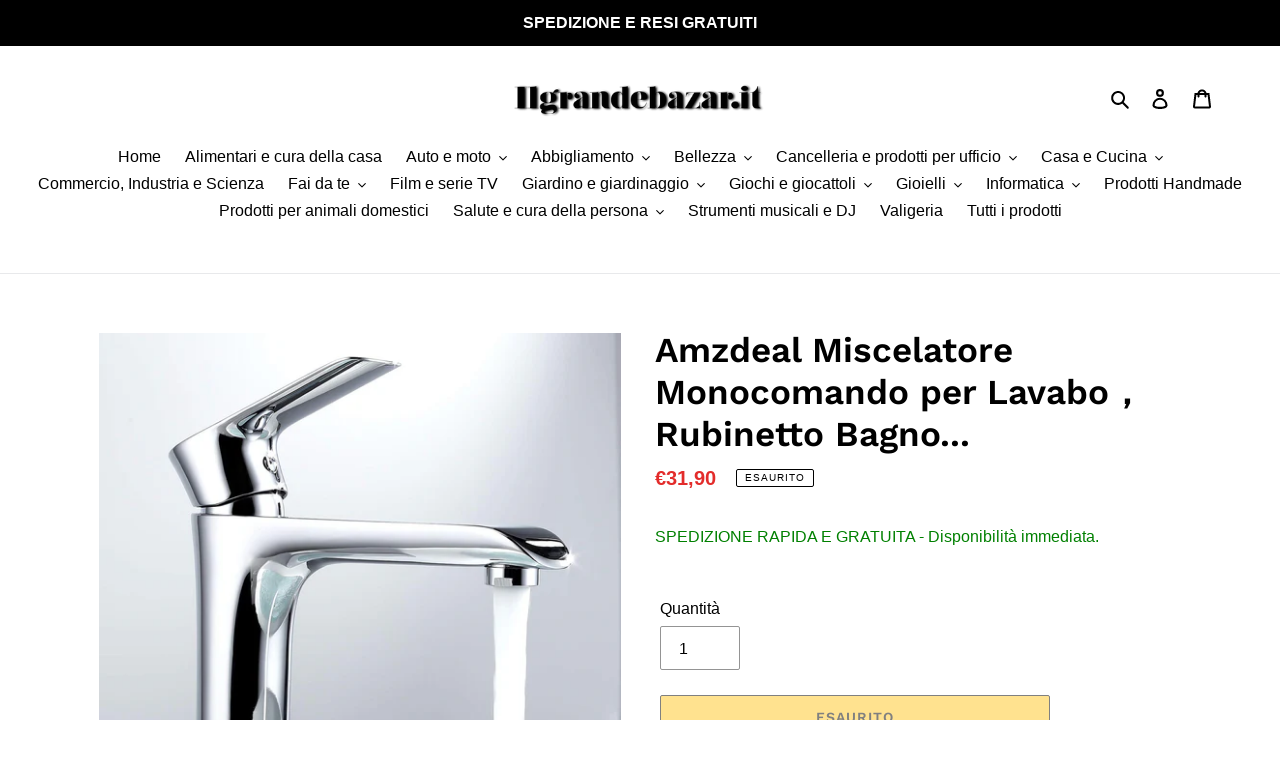

--- FILE ---
content_type: text/html; charset=utf-8
request_url: https://www.ilgrandebazar.it/products/amzdeal-miscelatore-monocomando-per-lavabo-rubinetto-bagno
body_size: 35620
content:
<!doctype html>
<html class="no-js" lang="it">
<head>
<script src="https://cdn.ecomposer.app/vendors/js/jquery.min.js"  crossorigin="anonymous" referrerpolicy="no-referrer"></script>







  <meta charset="utf-8">
  <meta http-equiv="X-UA-Compatible" content="IE=edge,chrome=1">
  <meta name="viewport" content="width=device-width,initial-scale=1">
  <meta name="theme-color" content="#000000">
  <link rel="canonical" href="https://www.ilgrandebazar.it/products/amzdeal-miscelatore-monocomando-per-lavabo-rubinetto-bagno"><link rel="shortcut icon" href="//www.ilgrandebazar.it/cdn/shop/files/favicon_32x32.jpg?v=1666713702" type="image/png"><title>Amzdeal Miscelatore Monocomando per Lavabo，Rubinetto Bagno...
&ndash; Ilgrandebazar.it</title><meta name="description" content="Amzdeal Miscelatore Monocomando per Lavabo，Rubinetto Miscelatore Bagno Lavabo，Rubinetto Bagno Lavabo，Miscelazione Acqua Calda e Fredda，Ottone，Argento/Dolphin-04Caratteristiche ★Rubinetti della serie Dolphin- Il Dolphin-04 rubinetto del lavandino del bagno è elegante nel design. La serie Dolphin comprende due valvole te"><!-- /snippets/social-meta-tags.liquid -->




<meta property="og:site_name" content="Ilgrandebazar.it">
<meta property="og:url" content="https://www.ilgrandebazar.it/products/amzdeal-miscelatore-monocomando-per-lavabo-rubinetto-bagno">
<meta property="og:title" content="Amzdeal Miscelatore Monocomando per Lavabo，Rubinetto Bagno...">
<meta property="og:type" content="product">
<meta property="og:description" content="Amzdeal Miscelatore Monocomando per Lavabo，Rubinetto Miscelatore Bagno Lavabo，Rubinetto Bagno Lavabo，Miscelazione Acqua Calda e Fredda，Ottone，Argento/Dolphin-04Caratteristiche ★Rubinetti della serie Dolphin- Il Dolphin-04 rubinetto del lavandino del bagno è elegante nel design. La serie Dolphin comprende due valvole te">

  <meta property="og:price:amount" content="31,90">
  <meta property="og:price:currency" content="EUR">

<meta property="og:image" content="http://www.ilgrandebazar.it/cdn/shop/products/61Z5GiJEdIL_1200x1200.jpg?v=1583402467"><meta property="og:image" content="http://www.ilgrandebazar.it/cdn/shop/products/61XdlumBYfL_1200x1200.jpg?v=1583402467"><meta property="og:image" content="http://www.ilgrandebazar.it/cdn/shop/products/610NBJI1JsL_1200x1200.jpg?v=1583402467">
<meta property="og:image:secure_url" content="https://www.ilgrandebazar.it/cdn/shop/products/61Z5GiJEdIL_1200x1200.jpg?v=1583402467"><meta property="og:image:secure_url" content="https://www.ilgrandebazar.it/cdn/shop/products/61XdlumBYfL_1200x1200.jpg?v=1583402467"><meta property="og:image:secure_url" content="https://www.ilgrandebazar.it/cdn/shop/products/610NBJI1JsL_1200x1200.jpg?v=1583402467">


<meta name="twitter:card" content="summary_large_image">
<meta name="twitter:title" content="Amzdeal Miscelatore Monocomando per Lavabo，Rubinetto Bagno...">
<meta name="twitter:description" content="Amzdeal Miscelatore Monocomando per Lavabo，Rubinetto Miscelatore Bagno Lavabo，Rubinetto Bagno Lavabo，Miscelazione Acqua Calda e Fredda，Ottone，Argento/Dolphin-04Caratteristiche ★Rubinetti della serie Dolphin- Il Dolphin-04 rubinetto del lavandino del bagno è elegante nel design. La serie Dolphin comprende due valvole te">

  <link href="//www.ilgrandebazar.it/cdn/shop/t/6/assets/theme.scss.css?v=103466178598293430711762363228" rel="stylesheet" type="text/css" media="all" />
  <script>
    var theme = {
      breakpoints: {
        medium: 750,
        large: 990,
        widescreen: 1400
      },
      strings: {
        addToCart: "Aggiungi al carrello",
        soldOut: "Esaurito",
        unavailable: "Non disponibile",
        regularPrice: "Prezzo di listino",
        salePrice: "Prezzo scontato",
        sale: "In Offerta",
        fromLowestPrice: "da [price]",
        vendor: "Venditore",
        showMore: "Mostra di più",
        showLess: "Mostra di meno",
        searchFor: "Cerca",
        addressError: "Errore durante la ricerca dell\u0026#39;indirizzo",
        addressNoResults: "La ricerca non ha prodotto alcun risultato per quell’indirizzo",
        addressQueryLimit: "Hai superato il limite di utilizzo dell'API di Google. Considera l’aggiornamento a un \u003ca href=\"https:\/\/developers.google.com\/maps\/premium\/usage-limits\"\u003ePiano Premium\u003c\/a\u003e.",
        authError: "Si è verificato un problema di autenticazione con il tuo account di Google Maps.",
        newWindow: "Apre in una nuova finestra.",
        external: "Apre un sito esterno.",
        newWindowExternal: "Apre un sito esterno in una nuova finestra.",
        removeLabel: "Rimuovi [product]",
        update: "Aggiornamento",
        quantity: "Quantità",
        discountedTotal: "Totale scontato",
        regularTotal: "Totale di listino",
        priceColumn: "Vedi la colonna Prezzo per i dettagli dello sconto.",
        quantityMinimumMessage: "La quantità deve essere 1 o più",
        cartError: "Si è verificato un errore durante l\u0026#39;aggiornamento del carrello. Riprova più tardi.",
        removedItemMessage: "\u003cspan class=\"cart__removed-product-details\"\u003e([quantity]) [link]\u003c\/span\u003e sono stati rimossi dal carrello.",
        unitPrice: "Prezzo unitario",
        unitPriceSeparator: "per",
        oneCartCount: "1 articolo",
        otherCartCount: "[count] articoli",
        quantityLabel: "Quantità: [count]",
        products: "Prodotti",
        loading: "Caricamento",
        number_of_results: "[result_number] di [results_count]",
        number_of_results_found: "[results_count] risultati trovati",
        one_result_found: "1 risultato trovato"
      },
      moneyFormat: "€{{amount_with_comma_separator}}",
      moneyFormatWithCurrency: "€{{amount_with_comma_separator}} EUR",
      settings: {
        predictiveSearchEnabled: true,
        predictiveSearchShowPrice: false,
        predictiveSearchShowVendor: false
      }
    }
    document.documentElement.className = document.documentElement.className.replace('no-js', 'js');
  </script><script src="//www.ilgrandebazar.it/cdn/shop/t/6/assets/lazysizes.js?v=94224023136283657951582657897" async="async"></script>
  <script src="//www.ilgrandebazar.it/cdn/shop/t/6/assets/vendor.js?v=85833464202832145531582657906" defer="defer"></script>
  <script src="//www.ilgrandebazar.it/cdn/shop/t/6/assets/theme.js?v=158084048731572688151584133581" defer="defer"></script>
  <script>window.performance && window.performance.mark && window.performance.mark('shopify.content_for_header.start');</script><meta name="google-site-verification" content="NmnjTb1ihw9knLfMDY77H1WG33XCz1KfZ8Qy6JG3gnQ">
<meta name="facebook-domain-verification" content="3tn3ihpkm2yhlke2v4puk7m406g327">
<meta name="facebook-domain-verification" content="uvwzk8cjz52mokxcw9seizzwkekvd6">
<meta id="shopify-digital-wallet" name="shopify-digital-wallet" content="/31250546823/digital_wallets/dialog">
<meta name="shopify-checkout-api-token" content="44ba2f0129fe803bad3bbd9212275012">
<link rel="alternate" type="application/json+oembed" href="https://www.ilgrandebazar.it/products/amzdeal-miscelatore-monocomando-per-lavabo-rubinetto-bagno.oembed">
<script async="async" src="/checkouts/internal/preloads.js?locale=it-IT"></script>
<link rel="preconnect" href="https://shop.app" crossorigin="anonymous">
<script async="async" src="https://shop.app/checkouts/internal/preloads.js?locale=it-IT&shop_id=31250546823" crossorigin="anonymous"></script>
<script id="apple-pay-shop-capabilities" type="application/json">{"shopId":31250546823,"countryCode":"IT","currencyCode":"EUR","merchantCapabilities":["supports3DS"],"merchantId":"gid:\/\/shopify\/Shop\/31250546823","merchantName":"Ilgrandebazar.it","requiredBillingContactFields":["postalAddress","email"],"requiredShippingContactFields":["postalAddress","email"],"shippingType":"shipping","supportedNetworks":["visa","maestro","masterCard","amex"],"total":{"type":"pending","label":"Ilgrandebazar.it","amount":"1.00"},"shopifyPaymentsEnabled":true,"supportsSubscriptions":true}</script>
<script id="shopify-features" type="application/json">{"accessToken":"44ba2f0129fe803bad3bbd9212275012","betas":["rich-media-storefront-analytics"],"domain":"www.ilgrandebazar.it","predictiveSearch":true,"shopId":31250546823,"locale":"it"}</script>
<script>var Shopify = Shopify || {};
Shopify.shop = "vistotv.myshopify.com";
Shopify.locale = "it";
Shopify.currency = {"active":"EUR","rate":"1.0"};
Shopify.country = "IT";
Shopify.theme = {"name":"[BoostCommerce] Live theme with filter \u0026 search 1","id":89469091975,"schema_name":"Debut","schema_version":"15.0.0","theme_store_id":null,"role":"main"};
Shopify.theme.handle = "null";
Shopify.theme.style = {"id":null,"handle":null};
Shopify.cdnHost = "www.ilgrandebazar.it/cdn";
Shopify.routes = Shopify.routes || {};
Shopify.routes.root = "/";</script>
<script type="module">!function(o){(o.Shopify=o.Shopify||{}).modules=!0}(window);</script>
<script>!function(o){function n(){var o=[];function n(){o.push(Array.prototype.slice.apply(arguments))}return n.q=o,n}var t=o.Shopify=o.Shopify||{};t.loadFeatures=n(),t.autoloadFeatures=n()}(window);</script>
<script>
  window.ShopifyPay = window.ShopifyPay || {};
  window.ShopifyPay.apiHost = "shop.app\/pay";
  window.ShopifyPay.redirectState = null;
</script>
<script id="shop-js-analytics" type="application/json">{"pageType":"product"}</script>
<script defer="defer" async type="module" src="//www.ilgrandebazar.it/cdn/shopifycloud/shop-js/modules/v2/client.init-shop-cart-sync_B0kkjBRt.it.esm.js"></script>
<script defer="defer" async type="module" src="//www.ilgrandebazar.it/cdn/shopifycloud/shop-js/modules/v2/chunk.common_AgTufRUD.esm.js"></script>
<script type="module">
  await import("//www.ilgrandebazar.it/cdn/shopifycloud/shop-js/modules/v2/client.init-shop-cart-sync_B0kkjBRt.it.esm.js");
await import("//www.ilgrandebazar.it/cdn/shopifycloud/shop-js/modules/v2/chunk.common_AgTufRUD.esm.js");

  window.Shopify.SignInWithShop?.initShopCartSync?.({"fedCMEnabled":true,"windoidEnabled":true});

</script>
<script>
  window.Shopify = window.Shopify || {};
  if (!window.Shopify.featureAssets) window.Shopify.featureAssets = {};
  window.Shopify.featureAssets['shop-js'] = {"shop-cart-sync":["modules/v2/client.shop-cart-sync_XOjUULQV.it.esm.js","modules/v2/chunk.common_AgTufRUD.esm.js"],"init-fed-cm":["modules/v2/client.init-fed-cm_CFGyCp6W.it.esm.js","modules/v2/chunk.common_AgTufRUD.esm.js"],"shop-button":["modules/v2/client.shop-button_D8PBjgvE.it.esm.js","modules/v2/chunk.common_AgTufRUD.esm.js"],"shop-cash-offers":["modules/v2/client.shop-cash-offers_UU-Uz0VT.it.esm.js","modules/v2/chunk.common_AgTufRUD.esm.js","modules/v2/chunk.modal_B6cKP347.esm.js"],"init-windoid":["modules/v2/client.init-windoid_DoFDvLIZ.it.esm.js","modules/v2/chunk.common_AgTufRUD.esm.js"],"shop-toast-manager":["modules/v2/client.shop-toast-manager_B4ykeoIZ.it.esm.js","modules/v2/chunk.common_AgTufRUD.esm.js"],"init-shop-email-lookup-coordinator":["modules/v2/client.init-shop-email-lookup-coordinator_CSPRSD92.it.esm.js","modules/v2/chunk.common_AgTufRUD.esm.js"],"init-shop-cart-sync":["modules/v2/client.init-shop-cart-sync_B0kkjBRt.it.esm.js","modules/v2/chunk.common_AgTufRUD.esm.js"],"avatar":["modules/v2/client.avatar_BTnouDA3.it.esm.js"],"pay-button":["modules/v2/client.pay-button_CPiJlQ5G.it.esm.js","modules/v2/chunk.common_AgTufRUD.esm.js"],"init-customer-accounts":["modules/v2/client.init-customer-accounts_C_Urp9Ri.it.esm.js","modules/v2/client.shop-login-button_BPreIq_c.it.esm.js","modules/v2/chunk.common_AgTufRUD.esm.js","modules/v2/chunk.modal_B6cKP347.esm.js"],"init-shop-for-new-customer-accounts":["modules/v2/client.init-shop-for-new-customer-accounts_Yq_StG--.it.esm.js","modules/v2/client.shop-login-button_BPreIq_c.it.esm.js","modules/v2/chunk.common_AgTufRUD.esm.js","modules/v2/chunk.modal_B6cKP347.esm.js"],"shop-login-button":["modules/v2/client.shop-login-button_BPreIq_c.it.esm.js","modules/v2/chunk.common_AgTufRUD.esm.js","modules/v2/chunk.modal_B6cKP347.esm.js"],"init-customer-accounts-sign-up":["modules/v2/client.init-customer-accounts-sign-up_DwpZPwLB.it.esm.js","modules/v2/client.shop-login-button_BPreIq_c.it.esm.js","modules/v2/chunk.common_AgTufRUD.esm.js","modules/v2/chunk.modal_B6cKP347.esm.js"],"shop-follow-button":["modules/v2/client.shop-follow-button_DF4PngeR.it.esm.js","modules/v2/chunk.common_AgTufRUD.esm.js","modules/v2/chunk.modal_B6cKP347.esm.js"],"checkout-modal":["modules/v2/client.checkout-modal_oq8wp8Y_.it.esm.js","modules/v2/chunk.common_AgTufRUD.esm.js","modules/v2/chunk.modal_B6cKP347.esm.js"],"lead-capture":["modules/v2/client.lead-capture_gcFup1jy.it.esm.js","modules/v2/chunk.common_AgTufRUD.esm.js","modules/v2/chunk.modal_B6cKP347.esm.js"],"shop-login":["modules/v2/client.shop-login_DiId8eKP.it.esm.js","modules/v2/chunk.common_AgTufRUD.esm.js","modules/v2/chunk.modal_B6cKP347.esm.js"],"payment-terms":["modules/v2/client.payment-terms_DTfZn2x7.it.esm.js","modules/v2/chunk.common_AgTufRUD.esm.js","modules/v2/chunk.modal_B6cKP347.esm.js"]};
</script>
<script>(function() {
  var isLoaded = false;
  function asyncLoad() {
    if (isLoaded) return;
    isLoaded = true;
    var urls = ["https:\/\/cdn.hextom.com\/js\/ultimatesalesboost.js?shop=vistotv.myshopify.com"];
    for (var i = 0; i < urls.length; i++) {
      var s = document.createElement('script');
      s.type = 'text/javascript';
      s.async = true;
      s.src = urls[i];
      var x = document.getElementsByTagName('script')[0];
      x.parentNode.insertBefore(s, x);
    }
  };
  if(window.attachEvent) {
    window.attachEvent('onload', asyncLoad);
  } else {
    window.addEventListener('load', asyncLoad, false);
  }
})();</script>
<script id="__st">var __st={"a":31250546823,"offset":3600,"reqid":"7ecec066-025c-4426-a67d-fbeb0d5553d3-1768732506","pageurl":"www.ilgrandebazar.it\/products\/amzdeal-miscelatore-monocomando-per-lavabo-rubinetto-bagno","u":"07f16c073984","p":"product","rtyp":"product","rid":4588297126023};</script>
<script>window.ShopifyPaypalV4VisibilityTracking = true;</script>
<script id="captcha-bootstrap">!function(){'use strict';const t='contact',e='account',n='new_comment',o=[[t,t],['blogs',n],['comments',n],[t,'customer']],c=[[e,'customer_login'],[e,'guest_login'],[e,'recover_customer_password'],[e,'create_customer']],r=t=>t.map((([t,e])=>`form[action*='/${t}']:not([data-nocaptcha='true']) input[name='form_type'][value='${e}']`)).join(','),a=t=>()=>t?[...document.querySelectorAll(t)].map((t=>t.form)):[];function s(){const t=[...o],e=r(t);return a(e)}const i='password',u='form_key',d=['recaptcha-v3-token','g-recaptcha-response','h-captcha-response',i],f=()=>{try{return window.sessionStorage}catch{return}},m='__shopify_v',_=t=>t.elements[u];function p(t,e,n=!1){try{const o=window.sessionStorage,c=JSON.parse(o.getItem(e)),{data:r}=function(t){const{data:e,action:n}=t;return t[m]||n?{data:e,action:n}:{data:t,action:n}}(c);for(const[e,n]of Object.entries(r))t.elements[e]&&(t.elements[e].value=n);n&&o.removeItem(e)}catch(o){console.error('form repopulation failed',{error:o})}}const l='form_type',E='cptcha';function T(t){t.dataset[E]=!0}const w=window,h=w.document,L='Shopify',v='ce_forms',y='captcha';let A=!1;((t,e)=>{const n=(g='f06e6c50-85a8-45c8-87d0-21a2b65856fe',I='https://cdn.shopify.com/shopifycloud/storefront-forms-hcaptcha/ce_storefront_forms_captcha_hcaptcha.v1.5.2.iife.js',D={infoText:'Protetto da hCaptcha',privacyText:'Privacy',termsText:'Termini'},(t,e,n)=>{const o=w[L][v],c=o.bindForm;if(c)return c(t,g,e,D).then(n);var r;o.q.push([[t,g,e,D],n]),r=I,A||(h.body.append(Object.assign(h.createElement('script'),{id:'captcha-provider',async:!0,src:r})),A=!0)});var g,I,D;w[L]=w[L]||{},w[L][v]=w[L][v]||{},w[L][v].q=[],w[L][y]=w[L][y]||{},w[L][y].protect=function(t,e){n(t,void 0,e),T(t)},Object.freeze(w[L][y]),function(t,e,n,w,h,L){const[v,y,A,g]=function(t,e,n){const i=e?o:[],u=t?c:[],d=[...i,...u],f=r(d),m=r(i),_=r(d.filter((([t,e])=>n.includes(e))));return[a(f),a(m),a(_),s()]}(w,h,L),I=t=>{const e=t.target;return e instanceof HTMLFormElement?e:e&&e.form},D=t=>v().includes(t);t.addEventListener('submit',(t=>{const e=I(t);if(!e)return;const n=D(e)&&!e.dataset.hcaptchaBound&&!e.dataset.recaptchaBound,o=_(e),c=g().includes(e)&&(!o||!o.value);(n||c)&&t.preventDefault(),c&&!n&&(function(t){try{if(!f())return;!function(t){const e=f();if(!e)return;const n=_(t);if(!n)return;const o=n.value;o&&e.removeItem(o)}(t);const e=Array.from(Array(32),(()=>Math.random().toString(36)[2])).join('');!function(t,e){_(t)||t.append(Object.assign(document.createElement('input'),{type:'hidden',name:u})),t.elements[u].value=e}(t,e),function(t,e){const n=f();if(!n)return;const o=[...t.querySelectorAll(`input[type='${i}']`)].map((({name:t})=>t)),c=[...d,...o],r={};for(const[a,s]of new FormData(t).entries())c.includes(a)||(r[a]=s);n.setItem(e,JSON.stringify({[m]:1,action:t.action,data:r}))}(t,e)}catch(e){console.error('failed to persist form',e)}}(e),e.submit())}));const S=(t,e)=>{t&&!t.dataset[E]&&(n(t,e.some((e=>e===t))),T(t))};for(const o of['focusin','change'])t.addEventListener(o,(t=>{const e=I(t);D(e)&&S(e,y())}));const B=e.get('form_key'),M=e.get(l),P=B&&M;t.addEventListener('DOMContentLoaded',(()=>{const t=y();if(P)for(const e of t)e.elements[l].value===M&&p(e,B);[...new Set([...A(),...v().filter((t=>'true'===t.dataset.shopifyCaptcha))])].forEach((e=>S(e,t)))}))}(h,new URLSearchParams(w.location.search),n,t,e,['guest_login'])})(!0,!0)}();</script>
<script integrity="sha256-4kQ18oKyAcykRKYeNunJcIwy7WH5gtpwJnB7kiuLZ1E=" data-source-attribution="shopify.loadfeatures" defer="defer" src="//www.ilgrandebazar.it/cdn/shopifycloud/storefront/assets/storefront/load_feature-a0a9edcb.js" crossorigin="anonymous"></script>
<script crossorigin="anonymous" defer="defer" src="//www.ilgrandebazar.it/cdn/shopifycloud/storefront/assets/shopify_pay/storefront-65b4c6d7.js?v=20250812"></script>
<script data-source-attribution="shopify.dynamic_checkout.dynamic.init">var Shopify=Shopify||{};Shopify.PaymentButton=Shopify.PaymentButton||{isStorefrontPortableWallets:!0,init:function(){window.Shopify.PaymentButton.init=function(){};var t=document.createElement("script");t.src="https://www.ilgrandebazar.it/cdn/shopifycloud/portable-wallets/latest/portable-wallets.it.js",t.type="module",document.head.appendChild(t)}};
</script>
<script data-source-attribution="shopify.dynamic_checkout.buyer_consent">
  function portableWalletsHideBuyerConsent(e){var t=document.getElementById("shopify-buyer-consent"),n=document.getElementById("shopify-subscription-policy-button");t&&n&&(t.classList.add("hidden"),t.setAttribute("aria-hidden","true"),n.removeEventListener("click",e))}function portableWalletsShowBuyerConsent(e){var t=document.getElementById("shopify-buyer-consent"),n=document.getElementById("shopify-subscription-policy-button");t&&n&&(t.classList.remove("hidden"),t.removeAttribute("aria-hidden"),n.addEventListener("click",e))}window.Shopify?.PaymentButton&&(window.Shopify.PaymentButton.hideBuyerConsent=portableWalletsHideBuyerConsent,window.Shopify.PaymentButton.showBuyerConsent=portableWalletsShowBuyerConsent);
</script>
<script>
  function portableWalletsCleanup(e){e&&e.src&&console.error("Failed to load portable wallets script "+e.src);var t=document.querySelectorAll("shopify-accelerated-checkout .shopify-payment-button__skeleton, shopify-accelerated-checkout-cart .wallet-cart-button__skeleton"),e=document.getElementById("shopify-buyer-consent");for(let e=0;e<t.length;e++)t[e].remove();e&&e.remove()}function portableWalletsNotLoadedAsModule(e){e instanceof ErrorEvent&&"string"==typeof e.message&&e.message.includes("import.meta")&&"string"==typeof e.filename&&e.filename.includes("portable-wallets")&&(window.removeEventListener("error",portableWalletsNotLoadedAsModule),window.Shopify.PaymentButton.failedToLoad=e,"loading"===document.readyState?document.addEventListener("DOMContentLoaded",window.Shopify.PaymentButton.init):window.Shopify.PaymentButton.init())}window.addEventListener("error",portableWalletsNotLoadedAsModule);
</script>

<script type="module" src="https://www.ilgrandebazar.it/cdn/shopifycloud/portable-wallets/latest/portable-wallets.it.js" onError="portableWalletsCleanup(this)" crossorigin="anonymous"></script>
<script nomodule>
  document.addEventListener("DOMContentLoaded", portableWalletsCleanup);
</script>

<script id='scb4127' type='text/javascript' async='' src='https://www.ilgrandebazar.it/cdn/shopifycloud/privacy-banner/storefront-banner.js'></script><link id="shopify-accelerated-checkout-styles" rel="stylesheet" media="screen" href="https://www.ilgrandebazar.it/cdn/shopifycloud/portable-wallets/latest/accelerated-checkout-backwards-compat.css" crossorigin="anonymous">
<style id="shopify-accelerated-checkout-cart">
        #shopify-buyer-consent {
  margin-top: 1em;
  display: inline-block;
  width: 100%;
}

#shopify-buyer-consent.hidden {
  display: none;
}

#shopify-subscription-policy-button {
  background: none;
  border: none;
  padding: 0;
  text-decoration: underline;
  font-size: inherit;
  cursor: pointer;
}

#shopify-subscription-policy-button::before {
  box-shadow: none;
}

      </style>

<script>window.performance && window.performance.mark && window.performance.mark('shopify.content_for_header.end');</script>
  <!-- "snippets/judgeme_core.liquid" was not rendered, the associated app was uninstalled -->
<!--begin-bc-sf-filter-css-->
  <link href="//www.ilgrandebazar.it/cdn/shop/t/6/assets/bc-sf-filter.scss.css?v=154078660822842291881698313165" rel="stylesheet" type="text/css" media="all" /><!--start-bc-al-css--><!--end-bc-al-css-->
    <!--start-bc-widget-css--><!--end-bc-widget-css-->

<!--end-bc-sf-filter-css-->
<script type="text/javascript">
  //BOOSTER APPS COMMON JS CODE
  window.BoosterApps = window.BoosterApps || {};
  window.BoosterApps.common = window.BoosterApps.common || {};
  window.BoosterApps.common.shop = {
    permanent_domain: 'vistotv.myshopify.com',
    currency: "EUR",
    money_format: "€{{amount_with_comma_separator}}",
    id: 31250546823
  };
  

  window.BoosterApps.common.template = 'product';
  window.BoosterApps.common.cart = {};
  window.BoosterApps.common.vapid_public_key = "BO5RJ2FA8w6MW2Qt1_MKSFtoVpVjUMLYkHb2arb7zZxEaYGTMuLvmZGabSHj8q0EwlzLWBAcAU_0z-z9Xps8kF8=";
  window.BoosterApps.global_config = {"asset_urls":{"loy":{"init_js":"https:\/\/cdn.shopify.com\/s\/files\/1\/0194\/1736\/6592\/t\/1\/assets\/ba_loy_init.js?v=1665421936","widget_js":"https:\/\/cdn.shopify.com\/s\/files\/1\/0194\/1736\/6592\/t\/1\/assets\/ba_loy_widget.js?v=1666801468","widget_css":"https:\/\/cdn.shopify.com\/s\/files\/1\/0194\/1736\/6592\/t\/1\/assets\/ba_loy_widget.css?v=1665422194","page_init_js":"https:\/\/cdn.shopify.com\/s\/files\/1\/0194\/1736\/6592\/t\/1\/assets\/ba_loy_page_init.js?v=1665422197","page_widget_js":"https:\/\/cdn.shopify.com\/s\/files\/1\/0194\/1736\/6592\/t\/1\/assets\/ba_loy_page_widget.js?v=1666801471","page_widget_css":"https:\/\/cdn.shopify.com\/s\/files\/1\/0194\/1736\/6592\/t\/1\/assets\/ba_loy_page.css?v=1660195037","page_preview_js":"\/assets\/msg\/loy_page_preview.js"},"rev":{"init_js":"https:\/\/cdn.shopify.com\/s\/files\/1\/0194\/1736\/6592\/t\/1\/assets\/ba_rev_init.js?v=1661914377","widget_js":"https:\/\/cdn.shopify.com\/s\/files\/1\/0194\/1736\/6592\/t\/1\/assets\/ba_rev_widget.js?v=1661914380","modal_js":"https:\/\/cdn.shopify.com\/s\/files\/1\/0194\/1736\/6592\/t\/1\/assets\/ba_rev_modal.js?v=1661914383","widget_css":"https:\/\/cdn.shopify.com\/s\/files\/1\/0194\/1736\/6592\/t\/1\/assets\/ba_rev_widget.css?v=1658336090","modal_css":"https:\/\/cdn.shopify.com\/s\/files\/1\/0194\/1736\/6592\/t\/1\/assets\/ba_rev_modal.css?v=1658336088"},"pu":{"init_js":"https:\/\/cdn.shopify.com\/s\/files\/1\/0194\/1736\/6592\/t\/1\/assets\/ba_pu_init.js?v=1635877170"},"widgets":{"init_js":"https:\/\/cdn.shopify.com\/s\/files\/1\/0194\/1736\/6592\/t\/1\/assets\/ba_widget_init.js?v=1664718511","modal_js":"https:\/\/cdn.shopify.com\/s\/files\/1\/0194\/1736\/6592\/t\/1\/assets\/ba_widget_modal.js?v=1666801442","modal_css":"https:\/\/cdn.shopify.com\/s\/files\/1\/0194\/1736\/6592\/t\/1\/assets\/ba_widget_modal.css?v=1654723622"},"forms":{"init_js":"https:\/\/cdn.shopify.com\/s\/files\/1\/0194\/1736\/6592\/t\/1\/assets\/ba_forms_init.js?v=1665962184","widget_js":"https:\/\/cdn.shopify.com\/s\/files\/1\/0194\/1736\/6592\/t\/1\/assets\/ba_forms_widget.js?v=1665422208","forms_css":"https:\/\/cdn.shopify.com\/s\/files\/1\/0194\/1736\/6592\/t\/1\/assets\/ba_forms.css?v=1654711758"},"global":{"helper_js":"https:\/\/cdn.shopify.com\/s\/files\/1\/0194\/1736\/6592\/t\/1\/assets\/ba_tracking.js?v=1637601969"}},"proxy_paths":{"pu":"\/apps\/ba_fb_app","app_metrics":"\/apps\/ba_fb_app\/app_metrics","push_subscription":"\/apps\/ba_fb_app\/push"},"aat":["pu"],"pv":false,"sts":false,"bam":true,"base_money_format":"€{{amount_with_comma_separator}}"};

  
    if (window.BoosterApps.common.template == 'product'){
      window.BoosterApps.common.product = {
        id: 4588297126023, price: 3190, handle: "amzdeal-miscelatore-monocomando-per-lavabo-rubinetto-bagno", tags: [],
        available: false, title: "Amzdeal Miscelatore Monocomando per Lavabo，Rubinetto Bagno...", variants: [{"id":32467428245639,"title":"Default Title","option1":"Default Title","option2":null,"option3":null,"sku":"5e3f0eb72772d131e6351d26","requires_shipping":true,"taxable":true,"featured_image":null,"available":false,"name":"Amzdeal Miscelatore Monocomando per Lavabo，Rubinetto Bagno...","public_title":null,"options":["Default Title"],"price":3190,"weight":0,"compare_at_price":null,"inventory_management":"shopify","barcode":"680491024237","requires_selling_plan":false,"selling_plan_allocations":[]}]
      };
    }
  



    window.BoosterApps.pu_config = {"push_prompt_cover_enabled":false,"push_prompt_cover_title":"One small step","push_prompt_cover_message":"Allow your browser to receive notifications","subscription_plan_exceeded_limits":false};

    window.BoosterApps.widgets_config = {};

</script>


<script type="text/javascript">
  

  //Global snippet for Booster Apps
  //this is updated automatically - do not edit manually.

  function loadScript(src, defer, done) {
    var js = document.createElement('script');
    js.src = src;
    js.defer = defer;
    js.onload = function(){done();};
    js.onerror = function(){
      done(new Error('Failed to load script ' + src));
    };
    document.head.appendChild(js);
  }

  function browserSupportsAllFeatures() {
    return window.Promise && window.fetch && window.Symbol;
  }

  if (browserSupportsAllFeatures()) {
    main();
  } else {
    loadScript('https://polyfill-fastly.net/v3/polyfill.min.js?features=Promise,fetch', true, main);
  }

  function loadAppScripts(){


      loadScript(window.BoosterApps.global_config.asset_urls.pu.init_js, true, function(){});

      loadScript(window.BoosterApps.global_config.asset_urls.widgets.init_js, true, function(){});
  }

  function main(err) {
    //isolate the scope
    loadScript(window.BoosterApps.global_config.asset_urls.global.helper_js, false, loadAppScripts);
  }
</script>

  

<script src="https://cdn.shopify.com/extensions/01997694-28ab-722d-9d39-927910334461/buystro-6/assets/mps-buy-me.min.js" type="text/javascript" defer="defer"></script>
<link href="https://monorail-edge.shopifysvc.com" rel="dns-prefetch">
<script>(function(){if ("sendBeacon" in navigator && "performance" in window) {try {var session_token_from_headers = performance.getEntriesByType('navigation')[0].serverTiming.find(x => x.name == '_s').description;} catch {var session_token_from_headers = undefined;}var session_cookie_matches = document.cookie.match(/_shopify_s=([^;]*)/);var session_token_from_cookie = session_cookie_matches && session_cookie_matches.length === 2 ? session_cookie_matches[1] : "";var session_token = session_token_from_headers || session_token_from_cookie || "";function handle_abandonment_event(e) {var entries = performance.getEntries().filter(function(entry) {return /monorail-edge.shopifysvc.com/.test(entry.name);});if (!window.abandonment_tracked && entries.length === 0) {window.abandonment_tracked = true;var currentMs = Date.now();var navigation_start = performance.timing.navigationStart;var payload = {shop_id: 31250546823,url: window.location.href,navigation_start,duration: currentMs - navigation_start,session_token,page_type: "product"};window.navigator.sendBeacon("https://monorail-edge.shopifysvc.com/v1/produce", JSON.stringify({schema_id: "online_store_buyer_site_abandonment/1.1",payload: payload,metadata: {event_created_at_ms: currentMs,event_sent_at_ms: currentMs}}));}}window.addEventListener('pagehide', handle_abandonment_event);}}());</script>
<script id="web-pixels-manager-setup">(function e(e,d,r,n,o){if(void 0===o&&(o={}),!Boolean(null===(a=null===(i=window.Shopify)||void 0===i?void 0:i.analytics)||void 0===a?void 0:a.replayQueue)){var i,a;window.Shopify=window.Shopify||{};var t=window.Shopify;t.analytics=t.analytics||{};var s=t.analytics;s.replayQueue=[],s.publish=function(e,d,r){return s.replayQueue.push([e,d,r]),!0};try{self.performance.mark("wpm:start")}catch(e){}var l=function(){var e={modern:/Edge?\/(1{2}[4-9]|1[2-9]\d|[2-9]\d{2}|\d{4,})\.\d+(\.\d+|)|Firefox\/(1{2}[4-9]|1[2-9]\d|[2-9]\d{2}|\d{4,})\.\d+(\.\d+|)|Chrom(ium|e)\/(9{2}|\d{3,})\.\d+(\.\d+|)|(Maci|X1{2}).+ Version\/(15\.\d+|(1[6-9]|[2-9]\d|\d{3,})\.\d+)([,.]\d+|)( \(\w+\)|)( Mobile\/\w+|) Safari\/|Chrome.+OPR\/(9{2}|\d{3,})\.\d+\.\d+|(CPU[ +]OS|iPhone[ +]OS|CPU[ +]iPhone|CPU IPhone OS|CPU iPad OS)[ +]+(15[._]\d+|(1[6-9]|[2-9]\d|\d{3,})[._]\d+)([._]\d+|)|Android:?[ /-](13[3-9]|1[4-9]\d|[2-9]\d{2}|\d{4,})(\.\d+|)(\.\d+|)|Android.+Firefox\/(13[5-9]|1[4-9]\d|[2-9]\d{2}|\d{4,})\.\d+(\.\d+|)|Android.+Chrom(ium|e)\/(13[3-9]|1[4-9]\d|[2-9]\d{2}|\d{4,})\.\d+(\.\d+|)|SamsungBrowser\/([2-9]\d|\d{3,})\.\d+/,legacy:/Edge?\/(1[6-9]|[2-9]\d|\d{3,})\.\d+(\.\d+|)|Firefox\/(5[4-9]|[6-9]\d|\d{3,})\.\d+(\.\d+|)|Chrom(ium|e)\/(5[1-9]|[6-9]\d|\d{3,})\.\d+(\.\d+|)([\d.]+$|.*Safari\/(?![\d.]+ Edge\/[\d.]+$))|(Maci|X1{2}).+ Version\/(10\.\d+|(1[1-9]|[2-9]\d|\d{3,})\.\d+)([,.]\d+|)( \(\w+\)|)( Mobile\/\w+|) Safari\/|Chrome.+OPR\/(3[89]|[4-9]\d|\d{3,})\.\d+\.\d+|(CPU[ +]OS|iPhone[ +]OS|CPU[ +]iPhone|CPU IPhone OS|CPU iPad OS)[ +]+(10[._]\d+|(1[1-9]|[2-9]\d|\d{3,})[._]\d+)([._]\d+|)|Android:?[ /-](13[3-9]|1[4-9]\d|[2-9]\d{2}|\d{4,})(\.\d+|)(\.\d+|)|Mobile Safari.+OPR\/([89]\d|\d{3,})\.\d+\.\d+|Android.+Firefox\/(13[5-9]|1[4-9]\d|[2-9]\d{2}|\d{4,})\.\d+(\.\d+|)|Android.+Chrom(ium|e)\/(13[3-9]|1[4-9]\d|[2-9]\d{2}|\d{4,})\.\d+(\.\d+|)|Android.+(UC? ?Browser|UCWEB|U3)[ /]?(15\.([5-9]|\d{2,})|(1[6-9]|[2-9]\d|\d{3,})\.\d+)\.\d+|SamsungBrowser\/(5\.\d+|([6-9]|\d{2,})\.\d+)|Android.+MQ{2}Browser\/(14(\.(9|\d{2,})|)|(1[5-9]|[2-9]\d|\d{3,})(\.\d+|))(\.\d+|)|K[Aa][Ii]OS\/(3\.\d+|([4-9]|\d{2,})\.\d+)(\.\d+|)/},d=e.modern,r=e.legacy,n=navigator.userAgent;return n.match(d)?"modern":n.match(r)?"legacy":"unknown"}(),u="modern"===l?"modern":"legacy",c=(null!=n?n:{modern:"",legacy:""})[u],f=function(e){return[e.baseUrl,"/wpm","/b",e.hashVersion,"modern"===e.buildTarget?"m":"l",".js"].join("")}({baseUrl:d,hashVersion:r,buildTarget:u}),m=function(e){var d=e.version,r=e.bundleTarget,n=e.surface,o=e.pageUrl,i=e.monorailEndpoint;return{emit:function(e){var a=e.status,t=e.errorMsg,s=(new Date).getTime(),l=JSON.stringify({metadata:{event_sent_at_ms:s},events:[{schema_id:"web_pixels_manager_load/3.1",payload:{version:d,bundle_target:r,page_url:o,status:a,surface:n,error_msg:t},metadata:{event_created_at_ms:s}}]});if(!i)return console&&console.warn&&console.warn("[Web Pixels Manager] No Monorail endpoint provided, skipping logging."),!1;try{return self.navigator.sendBeacon.bind(self.navigator)(i,l)}catch(e){}var u=new XMLHttpRequest;try{return u.open("POST",i,!0),u.setRequestHeader("Content-Type","text/plain"),u.send(l),!0}catch(e){return console&&console.warn&&console.warn("[Web Pixels Manager] Got an unhandled error while logging to Monorail."),!1}}}}({version:r,bundleTarget:l,surface:e.surface,pageUrl:self.location.href,monorailEndpoint:e.monorailEndpoint});try{o.browserTarget=l,function(e){var d=e.src,r=e.async,n=void 0===r||r,o=e.onload,i=e.onerror,a=e.sri,t=e.scriptDataAttributes,s=void 0===t?{}:t,l=document.createElement("script"),u=document.querySelector("head"),c=document.querySelector("body");if(l.async=n,l.src=d,a&&(l.integrity=a,l.crossOrigin="anonymous"),s)for(var f in s)if(Object.prototype.hasOwnProperty.call(s,f))try{l.dataset[f]=s[f]}catch(e){}if(o&&l.addEventListener("load",o),i&&l.addEventListener("error",i),u)u.appendChild(l);else{if(!c)throw new Error("Did not find a head or body element to append the script");c.appendChild(l)}}({src:f,async:!0,onload:function(){if(!function(){var e,d;return Boolean(null===(d=null===(e=window.Shopify)||void 0===e?void 0:e.analytics)||void 0===d?void 0:d.initialized)}()){var d=window.webPixelsManager.init(e)||void 0;if(d){var r=window.Shopify.analytics;r.replayQueue.forEach((function(e){var r=e[0],n=e[1],o=e[2];d.publishCustomEvent(r,n,o)})),r.replayQueue=[],r.publish=d.publishCustomEvent,r.visitor=d.visitor,r.initialized=!0}}},onerror:function(){return m.emit({status:"failed",errorMsg:"".concat(f," has failed to load")})},sri:function(e){var d=/^sha384-[A-Za-z0-9+/=]+$/;return"string"==typeof e&&d.test(e)}(c)?c:"",scriptDataAttributes:o}),m.emit({status:"loading"})}catch(e){m.emit({status:"failed",errorMsg:(null==e?void 0:e.message)||"Unknown error"})}}})({shopId: 31250546823,storefrontBaseUrl: "https://www.ilgrandebazar.it",extensionsBaseUrl: "https://extensions.shopifycdn.com/cdn/shopifycloud/web-pixels-manager",monorailEndpoint: "https://monorail-edge.shopifysvc.com/unstable/produce_batch",surface: "storefront-renderer",enabledBetaFlags: ["2dca8a86"],webPixelsConfigList: [{"id":"1548976451","configuration":"{\"pixelCode\":\"CDKQR6RC77UFAED08S00\"}","eventPayloadVersion":"v1","runtimeContext":"STRICT","scriptVersion":"22e92c2ad45662f435e4801458fb78cc","type":"APP","apiClientId":4383523,"privacyPurposes":["ANALYTICS","MARKETING","SALE_OF_DATA"],"dataSharingAdjustments":{"protectedCustomerApprovalScopes":["read_customer_address","read_customer_email","read_customer_name","read_customer_personal_data","read_customer_phone"]}},{"id":"1160413507","configuration":"{\"config\":\"{\\\"pixel_id\\\":\\\"GT-NS94KSF\\\",\\\"target_country\\\":\\\"IT\\\",\\\"gtag_events\\\":[{\\\"type\\\":\\\"purchase\\\",\\\"action_label\\\":\\\"MC-HFFCS8PCJX\\\"},{\\\"type\\\":\\\"page_view\\\",\\\"action_label\\\":\\\"MC-HFFCS8PCJX\\\"},{\\\"type\\\":\\\"view_item\\\",\\\"action_label\\\":\\\"MC-HFFCS8PCJX\\\"}],\\\"enable_monitoring_mode\\\":false}\"}","eventPayloadVersion":"v1","runtimeContext":"OPEN","scriptVersion":"b2a88bafab3e21179ed38636efcd8a93","type":"APP","apiClientId":1780363,"privacyPurposes":[],"dataSharingAdjustments":{"protectedCustomerApprovalScopes":["read_customer_address","read_customer_email","read_customer_name","read_customer_personal_data","read_customer_phone"]}},{"id":"894435651","configuration":"{\"endpoint\":\"https:\\\/\\\/api.parcelpanel.com\",\"debugMode\":\"false\"}","eventPayloadVersion":"v1","runtimeContext":"STRICT","scriptVersion":"f2b9a7bfa08fd9028733e48bf62dd9f1","type":"APP","apiClientId":2681387,"privacyPurposes":["ANALYTICS"],"dataSharingAdjustments":{"protectedCustomerApprovalScopes":["read_customer_address","read_customer_email","read_customer_name","read_customer_personal_data","read_customer_phone"]}},{"id":"432079171","configuration":"{\"pixel_id\":\"814654706576320\",\"pixel_type\":\"facebook_pixel\",\"metaapp_system_user_token\":\"-\"}","eventPayloadVersion":"v1","runtimeContext":"OPEN","scriptVersion":"ca16bc87fe92b6042fbaa3acc2fbdaa6","type":"APP","apiClientId":2329312,"privacyPurposes":["ANALYTICS","MARKETING","SALE_OF_DATA"],"dataSharingAdjustments":{"protectedCustomerApprovalScopes":["read_customer_address","read_customer_email","read_customer_name","read_customer_personal_data","read_customer_phone"]}},{"id":"165642563","configuration":"{\"tagID\":\"2612356213848\"}","eventPayloadVersion":"v1","runtimeContext":"STRICT","scriptVersion":"18031546ee651571ed29edbe71a3550b","type":"APP","apiClientId":3009811,"privacyPurposes":["ANALYTICS","MARKETING","SALE_OF_DATA"],"dataSharingAdjustments":{"protectedCustomerApprovalScopes":["read_customer_address","read_customer_email","read_customer_name","read_customer_personal_data","read_customer_phone"]}},{"id":"shopify-app-pixel","configuration":"{}","eventPayloadVersion":"v1","runtimeContext":"STRICT","scriptVersion":"0450","apiClientId":"shopify-pixel","type":"APP","privacyPurposes":["ANALYTICS","MARKETING"]},{"id":"shopify-custom-pixel","eventPayloadVersion":"v1","runtimeContext":"LAX","scriptVersion":"0450","apiClientId":"shopify-pixel","type":"CUSTOM","privacyPurposes":["ANALYTICS","MARKETING"]}],isMerchantRequest: false,initData: {"shop":{"name":"Ilgrandebazar.it","paymentSettings":{"currencyCode":"EUR"},"myshopifyDomain":"vistotv.myshopify.com","countryCode":"IT","storefrontUrl":"https:\/\/www.ilgrandebazar.it"},"customer":null,"cart":null,"checkout":null,"productVariants":[{"price":{"amount":31.9,"currencyCode":"EUR"},"product":{"title":"Amzdeal Miscelatore Monocomando per Lavabo，Rubinetto Bagno...","vendor":"amzdeal","id":"4588297126023","untranslatedTitle":"Amzdeal Miscelatore Monocomando per Lavabo，Rubinetto Bagno...","url":"\/products\/amzdeal-miscelatore-monocomando-per-lavabo-rubinetto-bagno","type":""},"id":"32467428245639","image":{"src":"\/\/www.ilgrandebazar.it\/cdn\/shop\/products\/61Z5GiJEdIL.jpg?v=1583402467"},"sku":"5e3f0eb72772d131e6351d26","title":"Default Title","untranslatedTitle":"Default Title"}],"purchasingCompany":null},},"https://www.ilgrandebazar.it/cdn","fcfee988w5aeb613cpc8e4bc33m6693e112",{"modern":"","legacy":""},{"shopId":"31250546823","storefrontBaseUrl":"https:\/\/www.ilgrandebazar.it","extensionBaseUrl":"https:\/\/extensions.shopifycdn.com\/cdn\/shopifycloud\/web-pixels-manager","surface":"storefront-renderer","enabledBetaFlags":"[\"2dca8a86\"]","isMerchantRequest":"false","hashVersion":"fcfee988w5aeb613cpc8e4bc33m6693e112","publish":"custom","events":"[[\"page_viewed\",{}],[\"product_viewed\",{\"productVariant\":{\"price\":{\"amount\":31.9,\"currencyCode\":\"EUR\"},\"product\":{\"title\":\"Amzdeal Miscelatore Monocomando per Lavabo，Rubinetto Bagno...\",\"vendor\":\"amzdeal\",\"id\":\"4588297126023\",\"untranslatedTitle\":\"Amzdeal Miscelatore Monocomando per Lavabo，Rubinetto Bagno...\",\"url\":\"\/products\/amzdeal-miscelatore-monocomando-per-lavabo-rubinetto-bagno\",\"type\":\"\"},\"id\":\"32467428245639\",\"image\":{\"src\":\"\/\/www.ilgrandebazar.it\/cdn\/shop\/products\/61Z5GiJEdIL.jpg?v=1583402467\"},\"sku\":\"5e3f0eb72772d131e6351d26\",\"title\":\"Default Title\",\"untranslatedTitle\":\"Default Title\"}}]]"});</script><script>
  window.ShopifyAnalytics = window.ShopifyAnalytics || {};
  window.ShopifyAnalytics.meta = window.ShopifyAnalytics.meta || {};
  window.ShopifyAnalytics.meta.currency = 'EUR';
  var meta = {"product":{"id":4588297126023,"gid":"gid:\/\/shopify\/Product\/4588297126023","vendor":"amzdeal","type":"","handle":"amzdeal-miscelatore-monocomando-per-lavabo-rubinetto-bagno","variants":[{"id":32467428245639,"price":3190,"name":"Amzdeal Miscelatore Monocomando per Lavabo，Rubinetto Bagno...","public_title":null,"sku":"5e3f0eb72772d131e6351d26"}],"remote":false},"page":{"pageType":"product","resourceType":"product","resourceId":4588297126023,"requestId":"7ecec066-025c-4426-a67d-fbeb0d5553d3-1768732506"}};
  for (var attr in meta) {
    window.ShopifyAnalytics.meta[attr] = meta[attr];
  }
</script>
<script class="analytics">
  (function () {
    var customDocumentWrite = function(content) {
      var jquery = null;

      if (window.jQuery) {
        jquery = window.jQuery;
      } else if (window.Checkout && window.Checkout.$) {
        jquery = window.Checkout.$;
      }

      if (jquery) {
        jquery('body').append(content);
      }
    };

    var hasLoggedConversion = function(token) {
      if (token) {
        return document.cookie.indexOf('loggedConversion=' + token) !== -1;
      }
      return false;
    }

    var setCookieIfConversion = function(token) {
      if (token) {
        var twoMonthsFromNow = new Date(Date.now());
        twoMonthsFromNow.setMonth(twoMonthsFromNow.getMonth() + 2);

        document.cookie = 'loggedConversion=' + token + '; expires=' + twoMonthsFromNow;
      }
    }

    var trekkie = window.ShopifyAnalytics.lib = window.trekkie = window.trekkie || [];
    if (trekkie.integrations) {
      return;
    }
    trekkie.methods = [
      'identify',
      'page',
      'ready',
      'track',
      'trackForm',
      'trackLink'
    ];
    trekkie.factory = function(method) {
      return function() {
        var args = Array.prototype.slice.call(arguments);
        args.unshift(method);
        trekkie.push(args);
        return trekkie;
      };
    };
    for (var i = 0; i < trekkie.methods.length; i++) {
      var key = trekkie.methods[i];
      trekkie[key] = trekkie.factory(key);
    }
    trekkie.load = function(config) {
      trekkie.config = config || {};
      trekkie.config.initialDocumentCookie = document.cookie;
      var first = document.getElementsByTagName('script')[0];
      var script = document.createElement('script');
      script.type = 'text/javascript';
      script.onerror = function(e) {
        var scriptFallback = document.createElement('script');
        scriptFallback.type = 'text/javascript';
        scriptFallback.onerror = function(error) {
                var Monorail = {
      produce: function produce(monorailDomain, schemaId, payload) {
        var currentMs = new Date().getTime();
        var event = {
          schema_id: schemaId,
          payload: payload,
          metadata: {
            event_created_at_ms: currentMs,
            event_sent_at_ms: currentMs
          }
        };
        return Monorail.sendRequest("https://" + monorailDomain + "/v1/produce", JSON.stringify(event));
      },
      sendRequest: function sendRequest(endpointUrl, payload) {
        // Try the sendBeacon API
        if (window && window.navigator && typeof window.navigator.sendBeacon === 'function' && typeof window.Blob === 'function' && !Monorail.isIos12()) {
          var blobData = new window.Blob([payload], {
            type: 'text/plain'
          });

          if (window.navigator.sendBeacon(endpointUrl, blobData)) {
            return true;
          } // sendBeacon was not successful

        } // XHR beacon

        var xhr = new XMLHttpRequest();

        try {
          xhr.open('POST', endpointUrl);
          xhr.setRequestHeader('Content-Type', 'text/plain');
          xhr.send(payload);
        } catch (e) {
          console.log(e);
        }

        return false;
      },
      isIos12: function isIos12() {
        return window.navigator.userAgent.lastIndexOf('iPhone; CPU iPhone OS 12_') !== -1 || window.navigator.userAgent.lastIndexOf('iPad; CPU OS 12_') !== -1;
      }
    };
    Monorail.produce('monorail-edge.shopifysvc.com',
      'trekkie_storefront_load_errors/1.1',
      {shop_id: 31250546823,
      theme_id: 89469091975,
      app_name: "storefront",
      context_url: window.location.href,
      source_url: "//www.ilgrandebazar.it/cdn/s/trekkie.storefront.cd680fe47e6c39ca5d5df5f0a32d569bc48c0f27.min.js"});

        };
        scriptFallback.async = true;
        scriptFallback.src = '//www.ilgrandebazar.it/cdn/s/trekkie.storefront.cd680fe47e6c39ca5d5df5f0a32d569bc48c0f27.min.js';
        first.parentNode.insertBefore(scriptFallback, first);
      };
      script.async = true;
      script.src = '//www.ilgrandebazar.it/cdn/s/trekkie.storefront.cd680fe47e6c39ca5d5df5f0a32d569bc48c0f27.min.js';
      first.parentNode.insertBefore(script, first);
    };
    trekkie.load(
      {"Trekkie":{"appName":"storefront","development":false,"defaultAttributes":{"shopId":31250546823,"isMerchantRequest":null,"themeId":89469091975,"themeCityHash":"14720057938721331084","contentLanguage":"it","currency":"EUR","eventMetadataId":"496dd106-7747-4af9-90d7-78d473543501"},"isServerSideCookieWritingEnabled":true,"monorailRegion":"shop_domain","enabledBetaFlags":["65f19447"]},"Session Attribution":{},"S2S":{"facebookCapiEnabled":true,"source":"trekkie-storefront-renderer","apiClientId":580111}}
    );

    var loaded = false;
    trekkie.ready(function() {
      if (loaded) return;
      loaded = true;

      window.ShopifyAnalytics.lib = window.trekkie;

      var originalDocumentWrite = document.write;
      document.write = customDocumentWrite;
      try { window.ShopifyAnalytics.merchantGoogleAnalytics.call(this); } catch(error) {};
      document.write = originalDocumentWrite;

      window.ShopifyAnalytics.lib.page(null,{"pageType":"product","resourceType":"product","resourceId":4588297126023,"requestId":"7ecec066-025c-4426-a67d-fbeb0d5553d3-1768732506","shopifyEmitted":true});

      var match = window.location.pathname.match(/checkouts\/(.+)\/(thank_you|post_purchase)/)
      var token = match? match[1]: undefined;
      if (!hasLoggedConversion(token)) {
        setCookieIfConversion(token);
        window.ShopifyAnalytics.lib.track("Viewed Product",{"currency":"EUR","variantId":32467428245639,"productId":4588297126023,"productGid":"gid:\/\/shopify\/Product\/4588297126023","name":"Amzdeal Miscelatore Monocomando per Lavabo，Rubinetto Bagno...","price":"31.90","sku":"5e3f0eb72772d131e6351d26","brand":"amzdeal","variant":null,"category":"","nonInteraction":true,"remote":false},undefined,undefined,{"shopifyEmitted":true});
      window.ShopifyAnalytics.lib.track("monorail:\/\/trekkie_storefront_viewed_product\/1.1",{"currency":"EUR","variantId":32467428245639,"productId":4588297126023,"productGid":"gid:\/\/shopify\/Product\/4588297126023","name":"Amzdeal Miscelatore Monocomando per Lavabo，Rubinetto Bagno...","price":"31.90","sku":"5e3f0eb72772d131e6351d26","brand":"amzdeal","variant":null,"category":"","nonInteraction":true,"remote":false,"referer":"https:\/\/www.ilgrandebazar.it\/products\/amzdeal-miscelatore-monocomando-per-lavabo-rubinetto-bagno"});
      }
    });


        var eventsListenerScript = document.createElement('script');
        eventsListenerScript.async = true;
        eventsListenerScript.src = "//www.ilgrandebazar.it/cdn/shopifycloud/storefront/assets/shop_events_listener-3da45d37.js";
        document.getElementsByTagName('head')[0].appendChild(eventsListenerScript);

})();</script>
  <script>
  if (!window.ga || (window.ga && typeof window.ga !== 'function')) {
    window.ga = function ga() {
      (window.ga.q = window.ga.q || []).push(arguments);
      if (window.Shopify && window.Shopify.analytics && typeof window.Shopify.analytics.publish === 'function') {
        window.Shopify.analytics.publish("ga_stub_called", {}, {sendTo: "google_osp_migration"});
      }
      console.error("Shopify's Google Analytics stub called with:", Array.from(arguments), "\nSee https://help.shopify.com/manual/promoting-marketing/pixels/pixel-migration#google for more information.");
    };
    if (window.Shopify && window.Shopify.analytics && typeof window.Shopify.analytics.publish === 'function') {
      window.Shopify.analytics.publish("ga_stub_initialized", {}, {sendTo: "google_osp_migration"});
    }
  }
</script>
<script
  defer
  src="https://www.ilgrandebazar.it/cdn/shopifycloud/perf-kit/shopify-perf-kit-3.0.4.min.js"
  data-application="storefront-renderer"
  data-shop-id="31250546823"
  data-render-region="gcp-us-east1"
  data-page-type="product"
  data-theme-instance-id="89469091975"
  data-theme-name="Debut"
  data-theme-version="15.0.0"
  data-monorail-region="shop_domain"
  data-resource-timing-sampling-rate="10"
  data-shs="true"
  data-shs-beacon="true"
  data-shs-export-with-fetch="true"
  data-shs-logs-sample-rate="1"
  data-shs-beacon-endpoint="https://www.ilgrandebazar.it/api/collect"
></script>
</head>
 <!-- Google tag (gtag.js) -->
<script async src="https://www.googletagmanager.com/gtag/js?id=AW-671561158"></script>
<script>
  window.dataLayer = window.dataLayer || [];
  function gtag(){dataLayer.push(arguments);}
  gtag('js', new Date());

  gtag('config', 'AW-671561158');
</script>
<!-- End Google Tag Manager --><body class="template-product">
  <a class="in-page-link visually-hidden skip-link" href="#MainContent">Vai direttamente ai contenuti</a><style data-shopify>

  .cart-popup {
    box-shadow: 1px 1px 10px 2px rgba(232, 233, 235, 0.5);
  }</style><div class="cart-popup-wrapper cart-popup-wrapper--hidden" role="dialog" aria-modal="true" aria-labelledby="CartPopupHeading" data-cart-popup-wrapper>
  <div class="cart-popup" data-cart-popup tabindex="-1">
    <div class="cart-popup__header">
      <h2 id="CartPopupHeading" class="cart-popup__heading">Appena aggiunto al carrello</h2>
      <button class="cart-popup__close" aria-label="Chiudi" data-cart-popup-close><svg aria-hidden="true" focusable="false" role="presentation" class="icon icon-close" viewBox="0 0 40 40"><path d="M23.868 20.015L39.117 4.78c1.11-1.108 1.11-2.77 0-3.877-1.109-1.108-2.773-1.108-3.882 0L19.986 16.137 4.737.904C3.628-.204 1.965-.204.856.904c-1.11 1.108-1.11 2.77 0 3.877l15.249 15.234L.855 35.248c-1.108 1.108-1.108 2.77 0 3.877.555.554 1.248.831 1.942.831s1.386-.277 1.94-.83l15.25-15.234 15.248 15.233c.555.554 1.248.831 1.941.831s1.387-.277 1.941-.83c1.11-1.109 1.11-2.77 0-3.878L23.868 20.015z" class="layer"/></svg></button>
    </div>
    <div class="cart-popup-item">
      <div class="cart-popup-item__image-wrapper hide" data-cart-popup-image-wrapper>
        <div class="cart-popup-item__image cart-popup-item__image--placeholder" data-cart-popup-image-placeholder>
          <div data-placeholder-size></div>
          <div class="placeholder-background placeholder-background--animation"></div>
        </div>
      </div>
      <div class="cart-popup-item__description">
        <div>
          <div class="cart-popup-item__title" data-cart-popup-title></div>
          <ul class="product-details" aria-label="Dettagli prodotto" data-cart-popup-product-details></ul>
        </div>
        <div class="cart-popup-item__quantity">
          <span class="visually-hidden" data-cart-popup-quantity-label></span>
          <span aria-hidden="true">Quantità:</span>
          <span aria-hidden="true" data-cart-popup-quantity></span>
        </div>
      </div>
    </div>

    <a href="/cart" class="cart-popup__cta-link btn btn--secondary-accent">
      Visualizza carrello (<span data-cart-popup-cart-quantity></span>)
    </a>

    <div class="cart-popup__dismiss">
      <button class="cart-popup__dismiss-button text-link text-link--accent" data-cart-popup-dismiss>
        Continua lo shopping
      </button>
    </div>
  </div>
</div>

<div id="shopify-section-header" class="shopify-section">
  <style>
    
      .site-header__logo-image {
        max-width: 250px;
      }
    

    
  </style>


<div id="SearchDrawer" class="search-bar drawer drawer--top" role="dialog" aria-modal="true" aria-label="Cerca" data-predictive-search-drawer>
  <div class="search-bar__interior">
    <div class="search-form__container" data-search-form-container>
      <form class="search-form search-bar__form" action="/search" method="get" role="search">
        <div class="search-form__input-wrapper">
          <input
            type="text"
            name="q"
            placeholder="Cerca"
            role="combobox"
            aria-autocomplete="list"
            aria-owns="predictive-search-results"
            aria-expanded="false"
            aria-label="Cerca"
            aria-haspopup="listbox"
            class="search-form__input search-bar__input"
            data-predictive-search-drawer-input
          />
          <input type="hidden" name="options[prefix]" value="last" aria-hidden="true" />
          <div class="predictive-search-wrapper predictive-search-wrapper--drawer" data-predictive-search-mount="drawer"></div>
        </div>

        <button class="search-bar__submit search-form__submit"
          type="submit"
          data-search-form-submit>
          <svg aria-hidden="true" focusable="false" role="presentation" class="icon icon-search" viewBox="0 0 37 40"><path d="M35.6 36l-9.8-9.8c4.1-5.4 3.6-13.2-1.3-18.1-5.4-5.4-14.2-5.4-19.7 0-5.4 5.4-5.4 14.2 0 19.7 2.6 2.6 6.1 4.1 9.8 4.1 3 0 5.9-1 8.3-2.8l9.8 9.8c.4.4.9.6 1.4.6s1-.2 1.4-.6c.9-.9.9-2.1.1-2.9zm-20.9-8.2c-2.6 0-5.1-1-7-2.9-3.9-3.9-3.9-10.1 0-14C9.6 9 12.2 8 14.7 8s5.1 1 7 2.9c3.9 3.9 3.9 10.1 0 14-1.9 1.9-4.4 2.9-7 2.9z"/></svg>
          <span class="icon__fallback-text">Invia</span>
        </button>
      </form>

      <div class="search-bar__actions">
        <button type="button" class="btn--link search-bar__close js-drawer-close">
          <svg aria-hidden="true" focusable="false" role="presentation" class="icon icon-close" viewBox="0 0 40 40"><path d="M23.868 20.015L39.117 4.78c1.11-1.108 1.11-2.77 0-3.877-1.109-1.108-2.773-1.108-3.882 0L19.986 16.137 4.737.904C3.628-.204 1.965-.204.856.904c-1.11 1.108-1.11 2.77 0 3.877l15.249 15.234L.855 35.248c-1.108 1.108-1.108 2.77 0 3.877.555.554 1.248.831 1.942.831s1.386-.277 1.94-.83l15.25-15.234 15.248 15.233c.555.554 1.248.831 1.941.831s1.387-.277 1.941-.83c1.11-1.109 1.11-2.77 0-3.878L23.868 20.015z" class="layer"/></svg>
          <span class="icon__fallback-text">Chiudi ricerca</span>
        </button>
      </div>
    </div>
  </div>
</div>


<div data-section-id="header" data-section-type="header-section" data-header-section>
  
    
      <style>
        .announcement-bar {
          background-color: #000000;
        }

        .announcement-bar--link:hover {
          

          
            
            background-color: #292929;
          
        }

        .announcement-bar__message {
          color: #ffffff;
        }
      </style>

      
        <a href="/pages/modalita-di-spedizione" class="announcement-bar announcement-bar--link">
      

        <p class="announcement-bar__message">SPEDIZIONE E RESI GRATUITI</p>

      
        </a>
      

    
  

  <header class="site-header logo--center" role="banner">
    <div class="grid grid--no-gutters grid--table site-header__mobile-nav">
      

      <div class="grid__item medium-up--one-third medium-up--push-one-third logo-align--center">
        
        
          <div class="h2 site-header__logo">
        
          
<a href="/" class="site-header__logo-image site-header__logo-image--centered">
              
              <img class="lazyload js"
                   src="//www.ilgrandebazar.it/cdn/shop/files/logo_06fdf216-7fc4-448b-846d-869f3858160d_300x300.png?v=1613721398"
                   data-src="//www.ilgrandebazar.it/cdn/shop/files/logo_06fdf216-7fc4-448b-846d-869f3858160d_{width}x.png?v=1613721398"
                   data-widths="[180, 360, 540, 720, 900, 1080, 1296, 1512, 1728, 2048]"
                   data-aspectratio="6.716216216216216"
                   data-sizes="auto"
                   alt="Ilgrandebazar.it"
                   style="max-width: 250px">
              <noscript>
                
                <img src="//www.ilgrandebazar.it/cdn/shop/files/logo_06fdf216-7fc4-448b-846d-869f3858160d_250x.png?v=1613721398"
                     srcset="//www.ilgrandebazar.it/cdn/shop/files/logo_06fdf216-7fc4-448b-846d-869f3858160d_250x.png?v=1613721398 1x, //www.ilgrandebazar.it/cdn/shop/files/logo_06fdf216-7fc4-448b-846d-869f3858160d_250x@2x.png?v=1613721398 2x"
                     alt="Ilgrandebazar.it"
                     style="max-width: 250px;">
              </noscript>
            </a>
          
        
          </div>
        
      </div>

      

      <div class="grid__item medium-up--one-third medium-up--push-one-third text-right site-header__icons site-header__icons--plus">
        <div class="site-header__icons-wrapper">

          <button type="button" class="btn--link site-header__icon site-header__search-toggle js-drawer-open-top">
            <svg aria-hidden="true" focusable="false" role="presentation" class="icon icon-search" viewBox="0 0 37 40"><path d="M35.6 36l-9.8-9.8c4.1-5.4 3.6-13.2-1.3-18.1-5.4-5.4-14.2-5.4-19.7 0-5.4 5.4-5.4 14.2 0 19.7 2.6 2.6 6.1 4.1 9.8 4.1 3 0 5.9-1 8.3-2.8l9.8 9.8c.4.4.9.6 1.4.6s1-.2 1.4-.6c.9-.9.9-2.1.1-2.9zm-20.9-8.2c-2.6 0-5.1-1-7-2.9-3.9-3.9-3.9-10.1 0-14C9.6 9 12.2 8 14.7 8s5.1 1 7 2.9c3.9 3.9 3.9 10.1 0 14-1.9 1.9-4.4 2.9-7 2.9z"/></svg>
            <span class="icon__fallback-text">Cerca</span>
          </button>

          
            
              <a href="/account/login" class="site-header__icon site-header__account">
                <svg aria-hidden="true" focusable="false" role="presentation" class="icon icon-login" viewBox="0 0 28.33 37.68"><path d="M14.17 14.9a7.45 7.45 0 1 0-7.5-7.45 7.46 7.46 0 0 0 7.5 7.45zm0-10.91a3.45 3.45 0 1 1-3.5 3.46A3.46 3.46 0 0 1 14.17 4zM14.17 16.47A14.18 14.18 0 0 0 0 30.68c0 1.41.66 4 5.11 5.66a27.17 27.17 0 0 0 9.06 1.34c6.54 0 14.17-1.84 14.17-7a14.18 14.18 0 0 0-14.17-14.21zm0 17.21c-6.3 0-10.17-1.77-10.17-3a10.17 10.17 0 1 1 20.33 0c.01 1.23-3.86 3-10.16 3z"/></svg>
                <span class="icon__fallback-text">Accedi</span>
              </a>
            
          

          <a href="/cart" class="site-header__icon site-header__cart">
            <svg aria-hidden="true" focusable="false" role="presentation" class="icon icon-cart" viewBox="0 0 37 40"><path d="M36.5 34.8L33.3 8h-5.9C26.7 3.9 23 .8 18.5.8S10.3 3.9 9.6 8H3.7L.5 34.8c-.2 1.5.4 2.4.9 3 .5.5 1.4 1.2 3.1 1.2h28c1.3 0 2.4-.4 3.1-1.3.7-.7 1-1.8.9-2.9zm-18-30c2.2 0 4.1 1.4 4.7 3.2h-9.5c.7-1.9 2.6-3.2 4.8-3.2zM4.5 35l2.8-23h2.2v3c0 1.1.9 2 2 2s2-.9 2-2v-3h10v3c0 1.1.9 2 2 2s2-.9 2-2v-3h2.2l2.8 23h-28z"/></svg>
            <span class="icon__fallback-text">Carrello</span>
            <div id="CartCount" class="site-header__cart-count hide" data-cart-count-bubble>
              <span data-cart-count>0</span>
              <span class="icon__fallback-text medium-up--hide">articoli</span>
            </div>
          </a>

          
            <button type="button" class="btn--link site-header__icon site-header__menu js-mobile-nav-toggle mobile-nav--open" aria-controls="MobileNav"  aria-expanded="false" aria-label="Menu">
              <svg aria-hidden="true" focusable="false" role="presentation" class="icon icon-hamburger" viewBox="0 0 37 40"><path d="M33.5 25h-30c-1.1 0-2-.9-2-2s.9-2 2-2h30c1.1 0 2 .9 2 2s-.9 2-2 2zm0-11.5h-30c-1.1 0-2-.9-2-2s.9-2 2-2h30c1.1 0 2 .9 2 2s-.9 2-2 2zm0 23h-30c-1.1 0-2-.9-2-2s.9-2 2-2h30c1.1 0 2 .9 2 2s-.9 2-2 2z"/></svg>
              <svg aria-hidden="true" focusable="false" role="presentation" class="icon icon-close" viewBox="0 0 40 40"><path d="M23.868 20.015L39.117 4.78c1.11-1.108 1.11-2.77 0-3.877-1.109-1.108-2.773-1.108-3.882 0L19.986 16.137 4.737.904C3.628-.204 1.965-.204.856.904c-1.11 1.108-1.11 2.77 0 3.877l15.249 15.234L.855 35.248c-1.108 1.108-1.108 2.77 0 3.877.555.554 1.248.831 1.942.831s1.386-.277 1.94-.83l15.25-15.234 15.248 15.233c.555.554 1.248.831 1.941.831s1.387-.277 1.941-.83c1.11-1.109 1.11-2.77 0-3.878L23.868 20.015z" class="layer"/></svg>
            </button>
          
        </div>

      </div>
    </div>

    <nav class="mobile-nav-wrapper medium-up--hide" role="navigation">
      <ul id="MobileNav" class="mobile-nav">
        
<li class="mobile-nav__item border-bottom">
            
              <a href="/"
                class="mobile-nav__link"
                
              >
                <span class="mobile-nav__label">Home</span>
              </a>
            
          </li>
        
<li class="mobile-nav__item border-bottom">
            
              <a href="/collections/alimentari-e-cura-della-casa"
                class="mobile-nav__link"
                
              >
                <span class="mobile-nav__label">Alimentari e cura della casa</span>
              </a>
            
          </li>
        
<li class="mobile-nav__item border-bottom">
            
              
              <button type="button" class="btn--link js-toggle-submenu mobile-nav__link" data-target="auto-e-moto-3" data-level="1" aria-expanded="false">
                <span class="mobile-nav__label">Auto e moto</span>
                <div class="mobile-nav__icon">
                  <svg aria-hidden="true" focusable="false" role="presentation" class="icon icon-chevron-right" viewBox="0 0 14 14"><path d="M3.871.604c.44-.439 1.152-.439 1.591 0l5.515 5.515s-.049-.049.003.004l.082.08c.439.44.44 1.153 0 1.592l-5.6 5.6a1.125 1.125 0 0 1-1.59-1.59L8.675 7 3.87 2.195a1.125 1.125 0 0 1 0-1.59z" fill="#fff"/></svg>
                </div>
              </button>
              <ul class="mobile-nav__dropdown" data-parent="auto-e-moto-3" data-level="2">
                <li class="visually-hidden" tabindex="-1" data-menu-title="2">Auto e moto Menu</li>
                <li class="mobile-nav__item border-bottom">
                  <div class="mobile-nav__table">
                    <div class="mobile-nav__table-cell mobile-nav__return">
                      <button class="btn--link js-toggle-submenu mobile-nav__return-btn" type="button" aria-expanded="true" aria-label="Auto e moto">
                        <svg aria-hidden="true" focusable="false" role="presentation" class="icon icon-chevron-left" viewBox="0 0 14 14"><path d="M10.129.604a1.125 1.125 0 0 0-1.591 0L3.023 6.12s.049-.049-.003.004l-.082.08c-.439.44-.44 1.153 0 1.592l5.6 5.6a1.125 1.125 0 0 0 1.59-1.59L5.325 7l4.805-4.805c.44-.439.44-1.151 0-1.59z" fill="#fff"/></svg>
                      </button>
                    </div>
                    <span class="mobile-nav__sublist-link mobile-nav__sublist-header mobile-nav__sublist-header--main-nav-parent">
                      <span class="mobile-nav__label">Auto e moto</span>
                    </span>
                  </div>
                </li>

                
                  <li class="mobile-nav__item border-bottom">
                    
                      <a href="/collections/auto-e-moto-cerchioni-e-pneumatici-accessori-catene-da-neve"
                        class="mobile-nav__sublist-link"
                        
                      >
                        <span class="mobile-nav__label">Accessori per auto</span>
                      </a>
                    
                  </li>
                
                  <li class="mobile-nav__item border-bottom">
                    
                      <a href="/collections/auto-e-moto-accessori-per-caravan-e-touring-componenti-di-montaggio-mobili-e-apparecchiature-elettrodomestici-per-la-cucina"
                        class="mobile-nav__sublist-link"
                        
                      >
                        <span class="mobile-nav__label">Accessori per caravan e touring</span>
                      </a>
                    
                  </li>
                
                  <li class="mobile-nav__item border-bottom">
                    
                      <a href="/collections/auto-e-moto-accessori-per-viaggio-e-trasporto-giunti-e-accessori-per-rimorchi-accessori-universali"
                        class="mobile-nav__sublist-link"
                        
                      >
                        <span class="mobile-nav__label">Accessori per viaggio e trasporto</span>
                      </a>
                    
                  </li>
                
                  <li class="mobile-nav__item border-bottom">
                    
                      <a href="/collections/auto-e-moto-attrezzi-per-veicoli-attrezzi-per-freni-apparecchiatura-per-spurgo-freni"
                        class="mobile-nav__sublist-link"
                        
                      >
                        <span class="mobile-nav__label">Attrezzi per veicoli</span>
                      </a>
                    
                  </li>
                
                  <li class="mobile-nav__item border-bottom">
                    
                      <a href="/collections/autoradio-android"
                        class="mobile-nav__sublist-link"
                        
                      >
                        <span class="mobile-nav__label">Autoradio android</span>
                      </a>
                    
                  </li>
                
                  <li class="mobile-nav__item border-bottom">
                    
                      <a href="/collections/auto-e-moto-cerchioni-e-pneumatici-copricerchi"
                        class="mobile-nav__sublist-link"
                        
                      >
                        <span class="mobile-nav__label">Cerchioni e pneumatici</span>
                      </a>
                    
                  </li>
                
                  <li class="mobile-nav__item border-bottom">
                    
                      <a href="/collections/auto-e-moto-cura-auto-e-moto-pulizia-finestrini-lucidanti-per-pulizia-finestrini"
                        class="mobile-nav__sublist-link"
                        
                      >
                        <span class="mobile-nav__label">Cura auto e moto</span>
                      </a>
                    
                  </li>
                
                  <li class="mobile-nav__item border-bottom">
                    
                      <a href="/collections/elettronica-elettronica-per-veicoli-accessori-accessori-audio-e-video-trasmettitori-fm"
                        class="mobile-nav__sublist-link"
                        
                      >
                        <span class="mobile-nav__label">Elettronica per veicoli</span>
                      </a>
                    
                  </li>
                
                  <li class="mobile-nav__item border-bottom">
                    
                      <a href="/collections/auto-e-moto-moto-accessori-e-componenti-trasmissione-e-cambio-catene-di-trasmissione"
                        class="mobile-nav__sublist-link"
                        
                      >
                        <span class="mobile-nav__label">Moto, accessori e componenti</span>
                      </a>
                    
                  </li>
                
                  <li class="mobile-nav__item border-bottom">
                    
                      <a href="/collections/auto-e-moto-oli-e-liquidi-additivi-additivi-per-oli-additivi-per-olio-motore"
                        class="mobile-nav__sublist-link"
                        
                      >
                        <span class="mobile-nav__label">Oli e liquidi</span>
                      </a>
                    
                  </li>
                
                  <li class="mobile-nav__item border-bottom">
                    
                      <a href="/collections/auto-e-moto-parti-per-auto-luci-lampadine-e-indicatori-kit-conversione-xeno"
                        class="mobile-nav__sublist-link"
                        
                      >
                        <span class="mobile-nav__label">Parti per auto</span>
                      </a>
                    
                  </li>
                
                  <li class="mobile-nav__item border-bottom">
                    
                      <a href="/collections/prima-infanzia-seggiolini-auto-e-accessori-accessori-organizer-bambino-per-sedile-auto"
                        class="mobile-nav__sublist-link"
                        
                      >
                        <span class="mobile-nav__label">Seggiolini auto e accessori</span>
                      </a>
                    
                  </li>
                
                  <li class="mobile-nav__item">
                    
                      <a href="/collections/auto-e-moto-verniciatura-nastri-adesivi"
                        class="mobile-nav__sublist-link"
                        
                      >
                        <span class="mobile-nav__label">Verniciatura</span>
                      </a>
                    
                  </li>
                
              </ul>
            
          </li>
        
<li class="mobile-nav__item border-bottom">
            
              
              <button type="button" class="btn--link js-toggle-submenu mobile-nav__link" data-target="abbigliamento-4" data-level="1" aria-expanded="false">
                <span class="mobile-nav__label">Abbigliamento</span>
                <div class="mobile-nav__icon">
                  <svg aria-hidden="true" focusable="false" role="presentation" class="icon icon-chevron-right" viewBox="0 0 14 14"><path d="M3.871.604c.44-.439 1.152-.439 1.591 0l5.515 5.515s-.049-.049.003.004l.082.08c.439.44.44 1.153 0 1.592l-5.6 5.6a1.125 1.125 0 0 1-1.59-1.59L8.675 7 3.87 2.195a1.125 1.125 0 0 1 0-1.59z" fill="#fff"/></svg>
                </div>
              </button>
              <ul class="mobile-nav__dropdown" data-parent="abbigliamento-4" data-level="2">
                <li class="visually-hidden" tabindex="-1" data-menu-title="2">Abbigliamento Menu</li>
                <li class="mobile-nav__item border-bottom">
                  <div class="mobile-nav__table">
                    <div class="mobile-nav__table-cell mobile-nav__return">
                      <button class="btn--link js-toggle-submenu mobile-nav__return-btn" type="button" aria-expanded="true" aria-label="Abbigliamento">
                        <svg aria-hidden="true" focusable="false" role="presentation" class="icon icon-chevron-left" viewBox="0 0 14 14"><path d="M10.129.604a1.125 1.125 0 0 0-1.591 0L3.023 6.12s.049-.049-.003.004l-.082.08c-.439.44-.44 1.153 0 1.592l5.6 5.6a1.125 1.125 0 0 0 1.59-1.59L5.325 7l4.805-4.805c.44-.439.44-1.151 0-1.59z" fill="#fff"/></svg>
                      </button>
                    </div>
                    <span class="mobile-nav__sublist-link mobile-nav__sublist-header mobile-nav__sublist-header--main-nav-parent">
                      <span class="mobile-nav__label">Abbigliamento</span>
                    </span>
                  </div>
                </li>

                
                  <li class="mobile-nav__item border-bottom">
                    
                      <a href="/collections/abbigliamento-donna-leggings"
                        class="mobile-nav__sublist-link"
                        
                      >
                        <span class="mobile-nav__label">Abbigliamento e accessori donna</span>
                      </a>
                    
                  </li>
                
                  <li class="mobile-nav__item border-bottom">
                    
                      <a href="/collections/abbigliamento-uomo-jeans"
                        class="mobile-nav__sublist-link"
                        
                      >
                        <span class="mobile-nav__label">Abbigliamento e accessori Uomo</span>
                      </a>
                    
                  </li>
                
                  <li class="mobile-nav__item border-bottom">
                    
                      <a href="/collections/abbigliamento-bambine-e-ragazze"
                        class="mobile-nav__sublist-link"
                        
                      >
                        <span class="mobile-nav__label">Abbigliamento bambine e ragazze</span>
                      </a>
                    
                  </li>
                
                  <li class="mobile-nav__item border-bottom">
                    
                      <a href="/collections/abbigliamento-bambini-e-ragazzi"
                        class="mobile-nav__sublist-link"
                        
                      >
                        <span class="mobile-nav__label">Abbigliamento bambini e ragazzi</span>
                      </a>
                    
                  </li>
                
                  <li class="mobile-nav__item">
                    
                      <a href="/collections/prima-infanzia"
                        class="mobile-nav__sublist-link"
                        
                      >
                        <span class="mobile-nav__label">Prima infanzia</span>
                      </a>
                    
                  </li>
                
              </ul>
            
          </li>
        
<li class="mobile-nav__item border-bottom">
            
              
              <button type="button" class="btn--link js-toggle-submenu mobile-nav__link" data-target="bellezza-5" data-level="1" aria-expanded="false">
                <span class="mobile-nav__label">Bellezza</span>
                <div class="mobile-nav__icon">
                  <svg aria-hidden="true" focusable="false" role="presentation" class="icon icon-chevron-right" viewBox="0 0 14 14"><path d="M3.871.604c.44-.439 1.152-.439 1.591 0l5.515 5.515s-.049-.049.003.004l.082.08c.439.44.44 1.153 0 1.592l-5.6 5.6a1.125 1.125 0 0 1-1.59-1.59L8.675 7 3.87 2.195a1.125 1.125 0 0 1 0-1.59z" fill="#fff"/></svg>
                </div>
              </button>
              <ul class="mobile-nav__dropdown" data-parent="bellezza-5" data-level="2">
                <li class="visually-hidden" tabindex="-1" data-menu-title="2">Bellezza Menu</li>
                <li class="mobile-nav__item border-bottom">
                  <div class="mobile-nav__table">
                    <div class="mobile-nav__table-cell mobile-nav__return">
                      <button class="btn--link js-toggle-submenu mobile-nav__return-btn" type="button" aria-expanded="true" aria-label="Bellezza">
                        <svg aria-hidden="true" focusable="false" role="presentation" class="icon icon-chevron-left" viewBox="0 0 14 14"><path d="M10.129.604a1.125 1.125 0 0 0-1.591 0L3.023 6.12s.049-.049-.003.004l-.082.08c-.439.44-.44 1.153 0 1.592l5.6 5.6a1.125 1.125 0 0 0 1.59-1.59L5.325 7l4.805-4.805c.44-.439.44-1.151 0-1.59z" fill="#fff"/></svg>
                      </button>
                    </div>
                    <span class="mobile-nav__sublist-link mobile-nav__sublist-header mobile-nav__sublist-header--main-nav-parent">
                      <span class="mobile-nav__label">Bellezza</span>
                    </span>
                  </div>
                </li>

                
                  <li class="mobile-nav__item border-bottom">
                    
                      <a href="/collections/bellezza-accessori-e-strumenti-di-bellezza-batuffoli-di-cotone-dischetti-e-cotton-fioc"
                        class="mobile-nav__sublist-link"
                        
                      >
                        <span class="mobile-nav__label">Accessori e strumenti di bellezza</span>
                      </a>
                    
                  </li>
                
                  <li class="mobile-nav__item border-bottom">
                    
                      <a href="/collections/bagno-e-corpo"
                        class="mobile-nav__sublist-link"
                        
                      >
                        <span class="mobile-nav__label">Bagno e corpo</span>
                      </a>
                    
                  </li>
                
                  <li class="mobile-nav__item border-bottom">
                    
                      <a href="/collections/cura-dei-capelli"
                        class="mobile-nav__sublist-link"
                        
                      >
                        <span class="mobile-nav__label">Cura dei capelli</span>
                      </a>
                    
                  </li>
                
                  <li class="mobile-nav__item border-bottom">
                    
                      <a href="/collections/cura-della-pelle"
                        class="mobile-nav__sublist-link"
                        
                      >
                        <span class="mobile-nav__label">Cura della pelle</span>
                      </a>
                    
                  </li>
                
                  <li class="mobile-nav__item border-bottom">
                    
                      <a href="/collections/fragranze-e-profumi"
                        class="mobile-nav__sublist-link"
                        
                      >
                        <span class="mobile-nav__label">Fragranze e profumi</span>
                      </a>
                    
                  </li>
                
                  <li class="mobile-nav__item">
                    
                      <a href="/collections/trucco"
                        class="mobile-nav__sublist-link"
                        
                      >
                        <span class="mobile-nav__label">Trucco</span>
                      </a>
                    
                  </li>
                
              </ul>
            
          </li>
        
<li class="mobile-nav__item border-bottom">
            
              
              <button type="button" class="btn--link js-toggle-submenu mobile-nav__link" data-target="cancelleria-e-prodotti-per-ufficio-6" data-level="1" aria-expanded="false">
                <span class="mobile-nav__label">Cancelleria e prodotti per ufficio</span>
                <div class="mobile-nav__icon">
                  <svg aria-hidden="true" focusable="false" role="presentation" class="icon icon-chevron-right" viewBox="0 0 14 14"><path d="M3.871.604c.44-.439 1.152-.439 1.591 0l5.515 5.515s-.049-.049.003.004l.082.08c.439.44.44 1.153 0 1.592l-5.6 5.6a1.125 1.125 0 0 1-1.59-1.59L8.675 7 3.87 2.195a1.125 1.125 0 0 1 0-1.59z" fill="#fff"/></svg>
                </div>
              </button>
              <ul class="mobile-nav__dropdown" data-parent="cancelleria-e-prodotti-per-ufficio-6" data-level="2">
                <li class="visually-hidden" tabindex="-1" data-menu-title="2">Cancelleria e prodotti per ufficio Menu</li>
                <li class="mobile-nav__item border-bottom">
                  <div class="mobile-nav__table">
                    <div class="mobile-nav__table-cell mobile-nav__return">
                      <button class="btn--link js-toggle-submenu mobile-nav__return-btn" type="button" aria-expanded="true" aria-label="Cancelleria e prodotti per ufficio">
                        <svg aria-hidden="true" focusable="false" role="presentation" class="icon icon-chevron-left" viewBox="0 0 14 14"><path d="M10.129.604a1.125 1.125 0 0 0-1.591 0L3.023 6.12s.049-.049-.003.004l-.082.08c-.439.44-.44 1.153 0 1.592l5.6 5.6a1.125 1.125 0 0 0 1.59-1.59L5.325 7l4.805-4.805c.44-.439.44-1.151 0-1.59z" fill="#fff"/></svg>
                      </button>
                    </div>
                    <span class="mobile-nav__sublist-link mobile-nav__sublist-header mobile-nav__sublist-header--main-nav-parent">
                      <span class="mobile-nav__label">Cancelleria e prodotti per ufficio</span>
                    </span>
                  </div>
                </li>

                
                  <li class="mobile-nav__item border-bottom">
                    
                      <a href="/collections/archivio-ufficio-e-accessori-per-scrivania"
                        class="mobile-nav__sublist-link"
                        
                      >
                        <span class="mobile-nav__label">Archivio ufficio e accessori per scrivania</span>
                      </a>
                    
                  </li>
                
                  <li class="mobile-nav__item border-bottom">
                    
                      <a href="/collections/arredamento-ufficio"
                        class="mobile-nav__sublist-link"
                        
                      >
                        <span class="mobile-nav__label">Arredamento </span>
                      </a>
                    
                  </li>
                
                  <li class="mobile-nav__item border-bottom">
                    
                      <a href="/collections/buste-e-materiali-per-spedizioni"
                        class="mobile-nav__sublist-link"
                        
                      >
                        <span class="mobile-nav__label">Buste e materiali per spedizioni</span>
                      </a>
                    
                  </li>
                
                  <li class="mobile-nav__item border-bottom">
                    
                      <a href="/collections/calendari-agende-rubriche-e-organizer"
                        class="mobile-nav__sublist-link"
                        
                      >
                        <span class="mobile-nav__label">Calendari, agende, rubriche e organizer</span>
                      </a>
                    
                  </li>
                
                  <li class="mobile-nav__item border-bottom">
                    
                      <a href="/collections/carta-blocchi-e-quaderni"
                        class="mobile-nav__sublist-link"
                        
                      >
                        <span class="mobile-nav__label">Carta, blocchi e quaderni</span>
                      </a>
                    
                  </li>
                
                  <li class="mobile-nav__item">
                    
                      <a href="/collections/penne-matite-scrittura-e-correzione"
                        class="mobile-nav__sublist-link"
                        
                      >
                        <span class="mobile-nav__label">Penne, matite, scrittura e correzione</span>
                      </a>
                    
                  </li>
                
              </ul>
            
          </li>
        
<li class="mobile-nav__item border-bottom">
            
              
              <button type="button" class="btn--link js-toggle-submenu mobile-nav__link" data-target="casa-e-cucina-7" data-level="1" aria-expanded="false">
                <span class="mobile-nav__label">Casa e Cucina</span>
                <div class="mobile-nav__icon">
                  <svg aria-hidden="true" focusable="false" role="presentation" class="icon icon-chevron-right" viewBox="0 0 14 14"><path d="M3.871.604c.44-.439 1.152-.439 1.591 0l5.515 5.515s-.049-.049.003.004l.082.08c.439.44.44 1.153 0 1.592l-5.6 5.6a1.125 1.125 0 0 1-1.59-1.59L8.675 7 3.87 2.195a1.125 1.125 0 0 1 0-1.59z" fill="#fff"/></svg>
                </div>
              </button>
              <ul class="mobile-nav__dropdown" data-parent="casa-e-cucina-7" data-level="2">
                <li class="visually-hidden" tabindex="-1" data-menu-title="2">Casa e Cucina Menu</li>
                <li class="mobile-nav__item border-bottom">
                  <div class="mobile-nav__table">
                    <div class="mobile-nav__table-cell mobile-nav__return">
                      <button class="btn--link js-toggle-submenu mobile-nav__return-btn" type="button" aria-expanded="true" aria-label="Casa e Cucina">
                        <svg aria-hidden="true" focusable="false" role="presentation" class="icon icon-chevron-left" viewBox="0 0 14 14"><path d="M10.129.604a1.125 1.125 0 0 0-1.591 0L3.023 6.12s.049-.049-.003.004l-.082.08c-.439.44-.44 1.153 0 1.592l5.6 5.6a1.125 1.125 0 0 0 1.59-1.59L5.325 7l4.805-4.805c.44-.439.44-1.151 0-1.59z" fill="#fff"/></svg>
                      </button>
                    </div>
                    <span class="mobile-nav__sublist-link mobile-nav__sublist-header mobile-nav__sublist-header--main-nav-parent">
                      <span class="mobile-nav__label">Casa e Cucina</span>
                    </span>
                  </div>
                </li>

                
                  <li class="mobile-nav__item border-bottom">
                    
                      <a href="/collections/casa-e-cucina-arredamento-studio-accessori-poggiapiedi"
                        class="mobile-nav__sublist-link"
                        
                      >
                        <span class="mobile-nav__label">Arredamento</span>
                      </a>
                    
                  </li>
                
                  <li class="mobile-nav__item border-bottom">
                    
                      <a href="/collections/casa-e-giardino"
                        class="mobile-nav__sublist-link"
                        
                      >
                        <span class="mobile-nav__label">Accessori vari</span>
                      </a>
                    
                  </li>
                
                  <li class="mobile-nav__item border-bottom">
                    
                      <a href="/collections/casa-e-cucina-aspirapolvere-e-pulizia-di-pavimenti-e-finestre-pulitori-a-vapore-e-lucidapavimenti-lavapavimenti-a-vapore"
                        class="mobile-nav__sublist-link"
                        
                      >
                        <span class="mobile-nav__label">Aspirapolvere e pulizia di pavimenti e finestre</span>
                      </a>
                    
                  </li>
                
                  <li class="mobile-nav__item border-bottom">
                    
                      <a href="/collections/casa-e-cucina-bagno-accessori-per-il-bagno-specchi-specchi-per-radersi"
                        class="mobile-nav__sublist-link"
                        
                      >
                        <span class="mobile-nav__label">Bagno</span>
                      </a>
                    
                  </li>
                
                  <li class="mobile-nav__item border-bottom">
                    
                      <a href="/collections/casa-e-cucina-climatizzazione-e-riscaldamento-riscaldamento-stufe-elettriche"
                        class="mobile-nav__sublist-link"
                        
                      >
                        <span class="mobile-nav__label">Climatizzazione e riscaldamento</span>
                      </a>
                    
                  </li>
                
                  <li class="mobile-nav__item border-bottom">
                    
                      <a href="/collections/casa-e-cucina-contenitori-e-barattoli-conservazione-cibi-contenitori-per-alimenti-contenitori-e-buste-per-tramezzini-e-alimenti"
                        class="mobile-nav__sublist-link"
                        
                      >
                        <span class="mobile-nav__label">Contenitori e barattoli</span>
                      </a>
                    
                  </li>
                
                  <li class="mobile-nav__item border-bottom">
                    
                      <a href="/collections/casa-e-cucina-detergenti-e-prodotti-per-la-pulizia-attrezzi-per-la-pulizia"
                        class="mobile-nav__sublist-link"
                        
                      >
                        <span class="mobile-nav__label">Detergenti e prodotti per la pulizia</span>
                      </a>
                    
                  </li>
                
                  <li class="mobile-nav__item border-bottom">
                    
                      <a href="/collections/casa-e-cucina-elettrodomestici-per-la-cucina-accessori-e-parti-di-ricambio-parti-di-ricambio-per-forni-a-microonde-piatti-girevoli"
                        class="mobile-nav__sublist-link"
                        
                      >
                        <span class="mobile-nav__label">Elettrodomestici</span>
                      </a>
                    
                  </li>
                
                  <li class="mobile-nav__item border-bottom">
                    
                      <a href="/collections/casa-e-cucina-ferri-da-stiro-e-accessori-accessori-per-ferro-e-asse-da-stiro-assi-da-stiro"
                        class="mobile-nav__sublist-link"
                        
                      >
                        <span class="mobile-nav__label">Ferri da stiro e accessori</span>
                      </a>
                    
                  </li>
                
                  <li class="mobile-nav__item border-bottom">
                    
                      <a href="/collections/casa-e-cucina-hobby-creativi-articoli-per-feste-e-compleanni-sacchettini"
                        class="mobile-nav__sublist-link"
                        
                      >
                        <span class="mobile-nav__label">Hobby creativi</span>
                      </a>
                    
                  </li>
                
                  <li class="mobile-nav__item border-bottom">
                    
                      <a href="/collections/illuminazione-illuminazione-per-interni-lampade-lampade-da-tavolo-e-abat-jour"
                        class="mobile-nav__sublist-link"
                        
                      >
                        <span class="mobile-nav__label">Illuminazione per interni</span>
                      </a>
                    
                  </li>
                
                  <li class="mobile-nav__item border-bottom">
                    
                      <a href="/collections/casa-e-cucina-organizzazione-interni-organizzazione-guardaroba-accessori-da-armadio-scaffali-portascarpe"
                        class="mobile-nav__sublist-link"
                        
                      >
                        <span class="mobile-nav__label">Organizzazione interni</span>
                      </a>
                    
                  </li>
                
                  <li class="mobile-nav__item border-bottom">
                    
                      <a href="/collections/pentole-padelle-e-pirofile"
                        class="mobile-nav__sublist-link"
                        
                      >
                        <span class="mobile-nav__label">Pentole, padelle e pirofile</span>
                      </a>
                    
                  </li>
                
                  <li class="mobile-nav__item border-bottom">
                    
                      <a href="/collections/produzione-di-birra-e-vino-artigianali"
                        class="mobile-nav__sublist-link"
                        
                      >
                        <span class="mobile-nav__label">Produzione di birra e vino artigianali</span>
                      </a>
                    
                  </li>
                
                  <li class="mobile-nav__item border-bottom">
                    
                      <a href="/collections/stoviglie"
                        class="mobile-nav__sublist-link"
                        
                      >
                        <span class="mobile-nav__label">Stoviglie</span>
                      </a>
                    
                  </li>
                
                  <li class="mobile-nav__item">
                    
                      <a href="/collections/te-e-caffe"
                        class="mobile-nav__sublist-link"
                        
                      >
                        <span class="mobile-nav__label">Tè e caffè</span>
                      </a>
                    
                  </li>
                
              </ul>
            
          </li>
        
<li class="mobile-nav__item border-bottom">
            
              <a href="/collections/commercio-industria-e-scienza"
                class="mobile-nav__link"
                
              >
                <span class="mobile-nav__label">Commercio, Industria e Scienza</span>
              </a>
            
          </li>
        
<li class="mobile-nav__item border-bottom">
            
              
              <button type="button" class="btn--link js-toggle-submenu mobile-nav__link" data-target="fai-da-te-9" data-level="1" aria-expanded="false">
                <span class="mobile-nav__label">Fai da te</span>
                <div class="mobile-nav__icon">
                  <svg aria-hidden="true" focusable="false" role="presentation" class="icon icon-chevron-right" viewBox="0 0 14 14"><path d="M3.871.604c.44-.439 1.152-.439 1.591 0l5.515 5.515s-.049-.049.003.004l.082.08c.439.44.44 1.153 0 1.592l-5.6 5.6a1.125 1.125 0 0 1-1.59-1.59L8.675 7 3.87 2.195a1.125 1.125 0 0 1 0-1.59z" fill="#fff"/></svg>
                </div>
              </button>
              <ul class="mobile-nav__dropdown" data-parent="fai-da-te-9" data-level="2">
                <li class="visually-hidden" tabindex="-1" data-menu-title="2">Fai da te Menu</li>
                <li class="mobile-nav__item border-bottom">
                  <div class="mobile-nav__table">
                    <div class="mobile-nav__table-cell mobile-nav__return">
                      <button class="btn--link js-toggle-submenu mobile-nav__return-btn" type="button" aria-expanded="true" aria-label="Fai da te">
                        <svg aria-hidden="true" focusable="false" role="presentation" class="icon icon-chevron-left" viewBox="0 0 14 14"><path d="M10.129.604a1.125 1.125 0 0 0-1.591 0L3.023 6.12s.049-.049-.003.004l-.082.08c-.439.44-.44 1.153 0 1.592l5.6 5.6a1.125 1.125 0 0 0 1.59-1.59L5.325 7l4.805-4.805c.44-.439.44-1.151 0-1.59z" fill="#fff"/></svg>
                      </button>
                    </div>
                    <span class="mobile-nav__sublist-link mobile-nav__sublist-header mobile-nav__sublist-header--main-nav-parent">
                      <span class="mobile-nav__label">Fai da te</span>
                    </span>
                  </div>
                </li>

                
                  <li class="mobile-nav__item border-bottom">
                    
                      <a href="/collections/attrezzature-per-cucine-e-bagni"
                        class="mobile-nav__sublist-link"
                        
                      >
                        <span class="mobile-nav__label">Attrezzature per cucine e bagni</span>
                      </a>
                    
                  </li>
                
                  <li class="mobile-nav__item border-bottom">
                    
                      <a href="/collections/attrezzi-elettrici-da-giardinaggio"
                        class="mobile-nav__sublist-link"
                        
                      >
                        <span class="mobile-nav__label">Attrezzi elettrici da giardinaggio</span>
                      </a>
                    
                  </li>
                
                  <li class="mobile-nav__item border-bottom">
                    
                      <a href="/collections/caminetti-e-accessori"
                        class="mobile-nav__sublist-link"
                        
                      >
                        <span class="mobile-nav__label">Caminetti e accessori</span>
                      </a>
                    
                  </li>
                
                  <li class="mobile-nav__item border-bottom">
                    
                      <a href="/collections/ferramenta"
                        class="mobile-nav__sublist-link"
                        
                      >
                        <span class="mobile-nav__label">Ferramenta</span>
                      </a>
                    
                  </li>
                
                  <li class="mobile-nav__item border-bottom">
                    
                      <a href="/collections/materiale-elettrico"
                        class="mobile-nav__sublist-link"
                        
                      >
                        <span class="mobile-nav__label">Materiale elettrico</span>
                      </a>
                    
                  </li>
                
                  <li class="mobile-nav__item">
                    
                      <a href="/collections/organizzazione-casa-e-magazzini"
                        class="mobile-nav__sublist-link"
                        
                      >
                        <span class="mobile-nav__label">Organizzazione casa e magazzini</span>
                      </a>
                    
                  </li>
                
              </ul>
            
          </li>
        
<li class="mobile-nav__item border-bottom">
            
              <a href="/collections/film-e-serie-tv"
                class="mobile-nav__link"
                
              >
                <span class="mobile-nav__label">Film e serie TV</span>
              </a>
            
          </li>
        
<li class="mobile-nav__item border-bottom">
            
              
              <button type="button" class="btn--link js-toggle-submenu mobile-nav__link" data-target="giardino-e-giardinaggio-11" data-level="1" aria-expanded="false">
                <span class="mobile-nav__label">Giardino e giardinaggio</span>
                <div class="mobile-nav__icon">
                  <svg aria-hidden="true" focusable="false" role="presentation" class="icon icon-chevron-right" viewBox="0 0 14 14"><path d="M3.871.604c.44-.439 1.152-.439 1.591 0l5.515 5.515s-.049-.049.003.004l.082.08c.439.44.44 1.153 0 1.592l-5.6 5.6a1.125 1.125 0 0 1-1.59-1.59L8.675 7 3.87 2.195a1.125 1.125 0 0 1 0-1.59z" fill="#fff"/></svg>
                </div>
              </button>
              <ul class="mobile-nav__dropdown" data-parent="giardino-e-giardinaggio-11" data-level="2">
                <li class="visually-hidden" tabindex="-1" data-menu-title="2">Giardino e giardinaggio Menu</li>
                <li class="mobile-nav__item border-bottom">
                  <div class="mobile-nav__table">
                    <div class="mobile-nav__table-cell mobile-nav__return">
                      <button class="btn--link js-toggle-submenu mobile-nav__return-btn" type="button" aria-expanded="true" aria-label="Giardino e giardinaggio">
                        <svg aria-hidden="true" focusable="false" role="presentation" class="icon icon-chevron-left" viewBox="0 0 14 14"><path d="M10.129.604a1.125 1.125 0 0 0-1.591 0L3.023 6.12s.049-.049-.003.004l-.082.08c-.439.44-.44 1.153 0 1.592l5.6 5.6a1.125 1.125 0 0 0 1.59-1.59L5.325 7l4.805-4.805c.44-.439.44-1.151 0-1.59z" fill="#fff"/></svg>
                      </button>
                    </div>
                    <span class="mobile-nav__sublist-link mobile-nav__sublist-header mobile-nav__sublist-header--main-nav-parent">
                      <span class="mobile-nav__label">Giardino e giardinaggio</span>
                    </span>
                  </div>
                </li>

                
                  <li class="mobile-nav__item border-bottom">
                    
                      <a href="/collections/arredamento-da-giardino-e-accessori"
                        class="mobile-nav__sublist-link"
                        
                      >
                        <span class="mobile-nav__label">Arredamento da giardino e accessori</span>
                      </a>
                    
                  </li>
                
                  <li class="mobile-nav__item border-bottom">
                    
                      <a href="/collections/barbecue-e-picnic"
                        class="mobile-nav__sublist-link"
                        
                      >
                        <span class="mobile-nav__label">Barbecue e picnic</span>
                      </a>
                    
                  </li>
                
                  <li class="mobile-nav__item border-bottom">
                    
                      <a href="/collections/decorazioni-per-il-giardino"
                        class="mobile-nav__sublist-link"
                        
                      >
                        <span class="mobile-nav__label">Decorazioni per il giardino</span>
                      </a>
                    
                  </li>
                
                  <li class="mobile-nav__item border-bottom">
                    
                      <a href="/collections/giardinaggio"
                        class="mobile-nav__sublist-link"
                        
                      >
                        <span class="mobile-nav__label">Giardinaggio</span>
                      </a>
                    
                  </li>
                
                  <li class="mobile-nav__item border-bottom">
                    
                      <a href="/collections/piante-semi-e-bulbi"
                        class="mobile-nav__sublist-link"
                        
                      >
                        <span class="mobile-nav__label">Piante, semi e bulbi</span>
                      </a>
                    
                  </li>
                
                  <li class="mobile-nav__item border-bottom">
                    
                      <a href="/collections/piscine-vasche-idromassaggio-e-accessori"
                        class="mobile-nav__sublist-link"
                        
                      >
                        <span class="mobile-nav__label">Piscine, vasche idromassaggio e accessori</span>
                      </a>
                    
                  </li>
                
                  <li class="mobile-nav__item border-bottom">
                    
                      <a href="/collections/rimozione-della-neve"
                        class="mobile-nav__sublist-link"
                        
                      >
                        <span class="mobile-nav__label">Rimozione della neve</span>
                      </a>
                    
                  </li>
                
                  <li class="mobile-nav__item border-bottom">
                    
                      <a href="/collections/riscaldamenti-e-bracieri-da-esterno"
                        class="mobile-nav__sublist-link"
                        
                      >
                        <span class="mobile-nav__label">Riscaldamenti e bracieri da esterno</span>
                      </a>
                    
                  </li>
                
                  <li class="mobile-nav__item border-bottom">
                    
                      <a href="/collections/tagliaerba-e-utensili-da-giardino"
                        class="mobile-nav__sublist-link"
                        
                      >
                        <span class="mobile-nav__label">Tagliaerba e utensili elettrici da giardino</span>
                      </a>
                    
                  </li>
                
                  <li class="mobile-nav__item">
                    
                      <a href="/collections/termometri-e-dispositivi-metereologici"
                        class="mobile-nav__sublist-link"
                        
                      >
                        <span class="mobile-nav__label">Termometri e dispositivi metereologici</span>
                      </a>
                    
                  </li>
                
              </ul>
            
          </li>
        
<li class="mobile-nav__item border-bottom">
            
              
              <button type="button" class="btn--link js-toggle-submenu mobile-nav__link" data-target="giochi-e-giocattoli-12" data-level="1" aria-expanded="false">
                <span class="mobile-nav__label">Giochi e giocattoli</span>
                <div class="mobile-nav__icon">
                  <svg aria-hidden="true" focusable="false" role="presentation" class="icon icon-chevron-right" viewBox="0 0 14 14"><path d="M3.871.604c.44-.439 1.152-.439 1.591 0l5.515 5.515s-.049-.049.003.004l.082.08c.439.44.44 1.153 0 1.592l-5.6 5.6a1.125 1.125 0 0 1-1.59-1.59L8.675 7 3.87 2.195a1.125 1.125 0 0 1 0-1.59z" fill="#fff"/></svg>
                </div>
              </button>
              <ul class="mobile-nav__dropdown" data-parent="giochi-e-giocattoli-12" data-level="2">
                <li class="visually-hidden" tabindex="-1" data-menu-title="2">Giochi e giocattoli Menu</li>
                <li class="mobile-nav__item border-bottom">
                  <div class="mobile-nav__table">
                    <div class="mobile-nav__table-cell mobile-nav__return">
                      <button class="btn--link js-toggle-submenu mobile-nav__return-btn" type="button" aria-expanded="true" aria-label="Giochi e giocattoli">
                        <svg aria-hidden="true" focusable="false" role="presentation" class="icon icon-chevron-left" viewBox="0 0 14 14"><path d="M10.129.604a1.125 1.125 0 0 0-1.591 0L3.023 6.12s.049-.049-.003.004l-.082.08c-.439.44-.44 1.153 0 1.592l5.6 5.6a1.125 1.125 0 0 0 1.59-1.59L5.325 7l4.805-4.805c.44-.439.44-1.151 0-1.59z" fill="#fff"/></svg>
                      </button>
                    </div>
                    <span class="mobile-nav__sublist-link mobile-nav__sublist-header mobile-nav__sublist-header--main-nav-parent">
                      <span class="mobile-nav__label">Giochi e giocattoli</span>
                    </span>
                  </div>
                </li>

                
                  <li class="mobile-nav__item border-bottom">
                    
                      <a href="/collections/articoli-da-regalo-e-scherzetti"
                        class="mobile-nav__sublist-link"
                        
                      >
                        <span class="mobile-nav__label">Articoli da regalo e scherzetti</span>
                      </a>
                    
                  </li>
                
                  <li class="mobile-nav__item border-bottom">
                    
                      <a href="/collections/attivita-creative"
                        class="mobile-nav__sublist-link"
                        
                      >
                        <span class="mobile-nav__label">Attività creative</span>
                      </a>
                    
                  </li>
                
                  <li class="mobile-nav__item border-bottom">
                    
                      <a href="/collections/bambole-e-accessori"
                        class="mobile-nav__sublist-link"
                        
                      >
                        <span class="mobile-nav__label">Bambole e accessori</span>
                      </a>
                    
                  </li>
                
                  <li class="mobile-nav__item border-bottom">
                    
                      <a href="/collections/burattini-e-teatrini"
                        class="mobile-nav__sublist-link"
                        
                      >
                        <span class="mobile-nav__label">Burattini e teatrini</span>
                      </a>
                    
                  </li>
                
                  <li class="mobile-nav__item border-bottom">
                    
                      <a href="/collections/collezionabili"
                        class="mobile-nav__sublist-link"
                        
                      >
                        <span class="mobile-nav__label">Collezionabili</span>
                      </a>
                    
                  </li>
                
                  <li class="mobile-nav__item">
                    
                      <a href="/collections/costruzioni"
                        class="mobile-nav__sublist-link"
                        
                      >
                        <span class="mobile-nav__label">Costruzioni</span>
                      </a>
                    
                  </li>
                
              </ul>
            
          </li>
        
<li class="mobile-nav__item border-bottom">
            
              
              <button type="button" class="btn--link js-toggle-submenu mobile-nav__link" data-target="gioielli-13" data-level="1" aria-expanded="false">
                <span class="mobile-nav__label">Gioielli</span>
                <div class="mobile-nav__icon">
                  <svg aria-hidden="true" focusable="false" role="presentation" class="icon icon-chevron-right" viewBox="0 0 14 14"><path d="M3.871.604c.44-.439 1.152-.439 1.591 0l5.515 5.515s-.049-.049.003.004l.082.08c.439.44.44 1.153 0 1.592l-5.6 5.6a1.125 1.125 0 0 1-1.59-1.59L8.675 7 3.87 2.195a1.125 1.125 0 0 1 0-1.59z" fill="#fff"/></svg>
                </div>
              </button>
              <ul class="mobile-nav__dropdown" data-parent="gioielli-13" data-level="2">
                <li class="visually-hidden" tabindex="-1" data-menu-title="2">Gioielli Menu</li>
                <li class="mobile-nav__item border-bottom">
                  <div class="mobile-nav__table">
                    <div class="mobile-nav__table-cell mobile-nav__return">
                      <button class="btn--link js-toggle-submenu mobile-nav__return-btn" type="button" aria-expanded="true" aria-label="Gioielli">
                        <svg aria-hidden="true" focusable="false" role="presentation" class="icon icon-chevron-left" viewBox="0 0 14 14"><path d="M10.129.604a1.125 1.125 0 0 0-1.591 0L3.023 6.12s.049-.049-.003.004l-.082.08c-.439.44-.44 1.153 0 1.592l5.6 5.6a1.125 1.125 0 0 0 1.59-1.59L5.325 7l4.805-4.805c.44-.439.44-1.151 0-1.59z" fill="#fff"/></svg>
                      </button>
                    </div>
                    <span class="mobile-nav__sublist-link mobile-nav__sublist-header mobile-nav__sublist-header--main-nav-parent">
                      <span class="mobile-nav__label">Gioielli</span>
                    </span>
                  </div>
                </li>

                
                  <li class="mobile-nav__item border-bottom">
                    
                      <a href="/collections/gioielli-donna"
                        class="mobile-nav__sublist-link"
                        
                      >
                        <span class="mobile-nav__label">Donna</span>
                      </a>
                    
                  </li>
                
                  <li class="mobile-nav__item border-bottom">
                    
                      <a href="/collections/gioielli-uomo"
                        class="mobile-nav__sublist-link"
                        
                      >
                        <span class="mobile-nav__label">Uomo</span>
                      </a>
                    
                  </li>
                
                  <li class="mobile-nav__item">
                    
                      <a href="/collections/gioielli-bambina"
                        class="mobile-nav__sublist-link"
                        
                      >
                        <span class="mobile-nav__label">Bambine e ragazze</span>
                      </a>
                    
                  </li>
                
              </ul>
            
          </li>
        
<li class="mobile-nav__item border-bottom">
            
              
              <button type="button" class="btn--link js-toggle-submenu mobile-nav__link" data-target="informatica-14" data-level="1" aria-expanded="false">
                <span class="mobile-nav__label">Informatica</span>
                <div class="mobile-nav__icon">
                  <svg aria-hidden="true" focusable="false" role="presentation" class="icon icon-chevron-right" viewBox="0 0 14 14"><path d="M3.871.604c.44-.439 1.152-.439 1.591 0l5.515 5.515s-.049-.049.003.004l.082.08c.439.44.44 1.153 0 1.592l-5.6 5.6a1.125 1.125 0 0 1-1.59-1.59L8.675 7 3.87 2.195a1.125 1.125 0 0 1 0-1.59z" fill="#fff"/></svg>
                </div>
              </button>
              <ul class="mobile-nav__dropdown" data-parent="informatica-14" data-level="2">
                <li class="visually-hidden" tabindex="-1" data-menu-title="2">Informatica Menu</li>
                <li class="mobile-nav__item border-bottom">
                  <div class="mobile-nav__table">
                    <div class="mobile-nav__table-cell mobile-nav__return">
                      <button class="btn--link js-toggle-submenu mobile-nav__return-btn" type="button" aria-expanded="true" aria-label="Informatica">
                        <svg aria-hidden="true" focusable="false" role="presentation" class="icon icon-chevron-left" viewBox="0 0 14 14"><path d="M10.129.604a1.125 1.125 0 0 0-1.591 0L3.023 6.12s.049-.049-.003.004l-.082.08c-.439.44-.44 1.153 0 1.592l5.6 5.6a1.125 1.125 0 0 0 1.59-1.59L5.325 7l4.805-4.805c.44-.439.44-1.151 0-1.59z" fill="#fff"/></svg>
                      </button>
                    </div>
                    <span class="mobile-nav__sublist-link mobile-nav__sublist-header mobile-nav__sublist-header--main-nav-parent">
                      <span class="mobile-nav__label">Informatica</span>
                    </span>
                  </div>
                </li>

                
                  <li class="mobile-nav__item border-bottom">
                    
                      <a href="/collections/informatica-stampanti-e-accessori-accessori-per-stampanti-a-inchiostro-e-laser-cartucce-dinchiostro-1"
                        class="mobile-nav__sublist-link"
                        
                      >
                        <span class="mobile-nav__label">Stampanti e accessori</span>
                      </a>
                    
                  </li>
                
                  <li class="mobile-nav__item border-bottom">
                    
                      <a href="/collections/informatica-accessori-cavi-cavi-lightning"
                        class="mobile-nav__sublist-link"
                        
                      >
                        <span class="mobile-nav__label">Accessori</span>
                      </a>
                    
                  </li>
                
                  <li class="mobile-nav__item border-bottom">
                    
                      <a href="/collections/informatica-componenti-e-pezzi-di-ricambio-componenti-interni-schede-di-rete"
                        class="mobile-nav__sublist-link"
                        
                      >
                        <span class="mobile-nav__label">Componenti e pezzi di ricambio</span>
                      </a>
                    
                  </li>
                
                  <li class="mobile-nav__item border-bottom">
                    
                      <a href="/collections/informatica-dispositivi-archiviazione-dati-dispositivi-archiviazione-dati-esterni-pendrive-1"
                        class="mobile-nav__sublist-link"
                        
                      >
                        <span class="mobile-nav__label">Dispositivi archiviazione dati</span>
                      </a>
                    
                  </li>
                
                  <li class="mobile-nav__item border-bottom">
                    
                      <a href="/collections/informatica-periferiche-di-rete-adattatori-usb-wireless"
                        class="mobile-nav__sublist-link"
                        
                      >
                        <span class="mobile-nav__label">Periferiche di rete</span>
                      </a>
                    
                  </li>
                
                  <li class="mobile-nav__item">
                    
                      <a href="/collections/informatica-barebone"
                        class="mobile-nav__sublist-link"
                        
                      >
                        <span class="mobile-nav__label">Barebone</span>
                      </a>
                    
                  </li>
                
              </ul>
            
          </li>
        
<li class="mobile-nav__item border-bottom">
            
              <a href="/collections/prodotti-handmade"
                class="mobile-nav__link"
                
              >
                <span class="mobile-nav__label">Prodotti Handmade</span>
              </a>
            
          </li>
        
<li class="mobile-nav__item border-bottom">
            
              <a href="/collections/prodotti-per-animali-domestici-cani-trasportini-e-accessori-da-viaggio-accessori-da-viaggio-barriere"
                class="mobile-nav__link"
                
              >
                <span class="mobile-nav__label">Prodotti per animali domestici</span>
              </a>
            
          </li>
        
<li class="mobile-nav__item border-bottom">
            
              
              <button type="button" class="btn--link js-toggle-submenu mobile-nav__link" data-target="salute-e-cura-della-persona-17" data-level="1" aria-expanded="false">
                <span class="mobile-nav__label">Salute e cura della persona</span>
                <div class="mobile-nav__icon">
                  <svg aria-hidden="true" focusable="false" role="presentation" class="icon icon-chevron-right" viewBox="0 0 14 14"><path d="M3.871.604c.44-.439 1.152-.439 1.591 0l5.515 5.515s-.049-.049.003.004l.082.08c.439.44.44 1.153 0 1.592l-5.6 5.6a1.125 1.125 0 0 1-1.59-1.59L8.675 7 3.87 2.195a1.125 1.125 0 0 1 0-1.59z" fill="#fff"/></svg>
                </div>
              </button>
              <ul class="mobile-nav__dropdown" data-parent="salute-e-cura-della-persona-17" data-level="2">
                <li class="visually-hidden" tabindex="-1" data-menu-title="2">Salute e cura della persona Menu</li>
                <li class="mobile-nav__item border-bottom">
                  <div class="mobile-nav__table">
                    <div class="mobile-nav__table-cell mobile-nav__return">
                      <button class="btn--link js-toggle-submenu mobile-nav__return-btn" type="button" aria-expanded="true" aria-label="Salute e cura della persona">
                        <svg aria-hidden="true" focusable="false" role="presentation" class="icon icon-chevron-left" viewBox="0 0 14 14"><path d="M10.129.604a1.125 1.125 0 0 0-1.591 0L3.023 6.12s.049-.049-.003.004l-.082.08c-.439.44-.44 1.153 0 1.592l5.6 5.6a1.125 1.125 0 0 0 1.59-1.59L5.325 7l4.805-4.805c.44-.439.44-1.151 0-1.59z" fill="#fff"/></svg>
                      </button>
                    </div>
                    <span class="mobile-nav__sublist-link mobile-nav__sublist-header mobile-nav__sublist-header--main-nav-parent">
                      <span class="mobile-nav__label">Salute e cura della persona</span>
                    </span>
                  </div>
                </li>

                
                  <li class="mobile-nav__item border-bottom">
                    
                      <a href="/collections/bagno-e-corpo"
                        class="mobile-nav__sublist-link"
                        
                      >
                        <span class="mobile-nav__label">Bagno e corpo</span>
                      </a>
                    
                  </li>
                
                  <li class="mobile-nav__item border-bottom">
                    
                      <a href="/collections/cura-della-vista"
                        class="mobile-nav__sublist-link"
                        
                      >
                        <span class="mobile-nav__label">Cura della vista</span>
                      </a>
                    
                  </li>
                
                  <li class="mobile-nav__item border-bottom">
                    
                      <a href="/collections/cura-dei-capelli"
                        class="mobile-nav__sublist-link"
                        
                      >
                        <span class="mobile-nav__label">Cura dei capelli</span>
                      </a>
                    
                  </li>
                
                  <li class="mobile-nav__item">
                    
                      <a href="/collections/cura-di-bambini-e-neonati"
                        class="mobile-nav__sublist-link"
                        
                      >
                        <span class="mobile-nav__label">Cura di bambini e neonati</span>
                      </a>
                    
                  </li>
                
              </ul>
            
          </li>
        
<li class="mobile-nav__item border-bottom">
            
              <a href="/collections/strumenti-musicali"
                class="mobile-nav__link"
                
              >
                <span class="mobile-nav__label">Strumenti musicali e DJ</span>
              </a>
            
          </li>
        
<li class="mobile-nav__item border-bottom">
            
              <a href="/collections/valigeria"
                class="mobile-nav__link"
                
              >
                <span class="mobile-nav__label">Valigeria</span>
              </a>
            
          </li>
        
<li class="mobile-nav__item">
            
              <a href="/collections/all"
                class="mobile-nav__link"
                
              >
                <span class="mobile-nav__label">Tutti i prodotti</span>
              </a>
            
          </li>
        
      </ul>
    </nav>
  </header>

  
  <nav class="small--hide border-bottom" id="AccessibleNav" role="navigation">
    
<ul class="site-nav list--inline site-nav--centered" id="SiteNav">
  



    
      <li >
        <a href="/"
          class="site-nav__link site-nav__link--main"
          
        >
          <span class="site-nav__label">Home</span>
        </a>
      </li>
    
  



    
      <li >
        <a href="/collections/alimentari-e-cura-della-casa"
          class="site-nav__link site-nav__link--main"
          
        >
          <span class="site-nav__label">Alimentari e cura della casa</span>
        </a>
      </li>
    
  



    
      <li class="site-nav--has-dropdown" data-has-dropdowns>
        <button class="site-nav__link site-nav__link--main site-nav__link--button" type="button" aria-expanded="false" aria-controls="SiteNavLabel-auto-e-moto">
          <span class="site-nav__label">Auto e moto</span><svg aria-hidden="true" focusable="false" role="presentation" class="icon icon-chevron-down" viewBox="0 0 9 9"><path d="M8.542 2.558a.625.625 0 0 1 0 .884l-3.6 3.6a.626.626 0 0 1-.884 0l-3.6-3.6a.625.625 0 1 1 .884-.884L4.5 5.716l3.158-3.158a.625.625 0 0 1 .884 0z" fill="#fff"/></svg>
        </button>

        <div class="site-nav__dropdown" id="SiteNavLabel-auto-e-moto">
          
            <ul>
              
                <li>
                  <a href="/collections/auto-e-moto-cerchioni-e-pneumatici-accessori-catene-da-neve"
                  class="site-nav__link site-nav__child-link"
                  
                >
                    <span class="site-nav__label">Accessori per auto</span>
                  </a>
                </li>
              
                <li>
                  <a href="/collections/auto-e-moto-accessori-per-caravan-e-touring-componenti-di-montaggio-mobili-e-apparecchiature-elettrodomestici-per-la-cucina"
                  class="site-nav__link site-nav__child-link"
                  
                >
                    <span class="site-nav__label">Accessori per caravan e touring</span>
                  </a>
                </li>
              
                <li>
                  <a href="/collections/auto-e-moto-accessori-per-viaggio-e-trasporto-giunti-e-accessori-per-rimorchi-accessori-universali"
                  class="site-nav__link site-nav__child-link"
                  
                >
                    <span class="site-nav__label">Accessori per viaggio e trasporto</span>
                  </a>
                </li>
              
                <li>
                  <a href="/collections/auto-e-moto-attrezzi-per-veicoli-attrezzi-per-freni-apparecchiatura-per-spurgo-freni"
                  class="site-nav__link site-nav__child-link"
                  
                >
                    <span class="site-nav__label">Attrezzi per veicoli</span>
                  </a>
                </li>
              
                <li>
                  <a href="/collections/autoradio-android"
                  class="site-nav__link site-nav__child-link"
                  
                >
                    <span class="site-nav__label">Autoradio android</span>
                  </a>
                </li>
              
                <li>
                  <a href="/collections/auto-e-moto-cerchioni-e-pneumatici-copricerchi"
                  class="site-nav__link site-nav__child-link"
                  
                >
                    <span class="site-nav__label">Cerchioni e pneumatici</span>
                  </a>
                </li>
              
                <li>
                  <a href="/collections/auto-e-moto-cura-auto-e-moto-pulizia-finestrini-lucidanti-per-pulizia-finestrini"
                  class="site-nav__link site-nav__child-link"
                  
                >
                    <span class="site-nav__label">Cura auto e moto</span>
                  </a>
                </li>
              
                <li>
                  <a href="/collections/elettronica-elettronica-per-veicoli-accessori-accessori-audio-e-video-trasmettitori-fm"
                  class="site-nav__link site-nav__child-link"
                  
                >
                    <span class="site-nav__label">Elettronica per veicoli</span>
                  </a>
                </li>
              
                <li>
                  <a href="/collections/auto-e-moto-moto-accessori-e-componenti-trasmissione-e-cambio-catene-di-trasmissione"
                  class="site-nav__link site-nav__child-link"
                  
                >
                    <span class="site-nav__label">Moto, accessori e componenti</span>
                  </a>
                </li>
              
                <li>
                  <a href="/collections/auto-e-moto-oli-e-liquidi-additivi-additivi-per-oli-additivi-per-olio-motore"
                  class="site-nav__link site-nav__child-link"
                  
                >
                    <span class="site-nav__label">Oli e liquidi</span>
                  </a>
                </li>
              
                <li>
                  <a href="/collections/auto-e-moto-parti-per-auto-luci-lampadine-e-indicatori-kit-conversione-xeno"
                  class="site-nav__link site-nav__child-link"
                  
                >
                    <span class="site-nav__label">Parti per auto</span>
                  </a>
                </li>
              
                <li>
                  <a href="/collections/prima-infanzia-seggiolini-auto-e-accessori-accessori-organizer-bambino-per-sedile-auto"
                  class="site-nav__link site-nav__child-link"
                  
                >
                    <span class="site-nav__label">Seggiolini auto e accessori</span>
                  </a>
                </li>
              
                <li>
                  <a href="/collections/auto-e-moto-verniciatura-nastri-adesivi"
                  class="site-nav__link site-nav__child-link site-nav__link--last"
                  
                >
                    <span class="site-nav__label">Verniciatura</span>
                  </a>
                </li>
              
            </ul>
          
        </div>
      </li>
    
  



    
      <li class="site-nav--has-dropdown" data-has-dropdowns>
        <button class="site-nav__link site-nav__link--main site-nav__link--button" type="button" aria-expanded="false" aria-controls="SiteNavLabel-abbigliamento">
          <span class="site-nav__label">Abbigliamento</span><svg aria-hidden="true" focusable="false" role="presentation" class="icon icon-chevron-down" viewBox="0 0 9 9"><path d="M8.542 2.558a.625.625 0 0 1 0 .884l-3.6 3.6a.626.626 0 0 1-.884 0l-3.6-3.6a.625.625 0 1 1 .884-.884L4.5 5.716l3.158-3.158a.625.625 0 0 1 .884 0z" fill="#fff"/></svg>
        </button>

        <div class="site-nav__dropdown" id="SiteNavLabel-abbigliamento">
          
            <ul>
              
                <li>
                  <a href="/collections/abbigliamento-donna-leggings"
                  class="site-nav__link site-nav__child-link"
                  
                >
                    <span class="site-nav__label">Abbigliamento e accessori donna</span>
                  </a>
                </li>
              
                <li>
                  <a href="/collections/abbigliamento-uomo-jeans"
                  class="site-nav__link site-nav__child-link"
                  
                >
                    <span class="site-nav__label">Abbigliamento e accessori Uomo</span>
                  </a>
                </li>
              
                <li>
                  <a href="/collections/abbigliamento-bambine-e-ragazze"
                  class="site-nav__link site-nav__child-link"
                  
                >
                    <span class="site-nav__label">Abbigliamento bambine e ragazze</span>
                  </a>
                </li>
              
                <li>
                  <a href="/collections/abbigliamento-bambini-e-ragazzi"
                  class="site-nav__link site-nav__child-link"
                  
                >
                    <span class="site-nav__label">Abbigliamento bambini e ragazzi</span>
                  </a>
                </li>
              
                <li>
                  <a href="/collections/prima-infanzia"
                  class="site-nav__link site-nav__child-link site-nav__link--last"
                  
                >
                    <span class="site-nav__label">Prima infanzia</span>
                  </a>
                </li>
              
            </ul>
          
        </div>
      </li>
    
  



    
      <li class="site-nav--has-dropdown" data-has-dropdowns>
        <button class="site-nav__link site-nav__link--main site-nav__link--button" type="button" aria-expanded="false" aria-controls="SiteNavLabel-bellezza">
          <span class="site-nav__label">Bellezza</span><svg aria-hidden="true" focusable="false" role="presentation" class="icon icon-chevron-down" viewBox="0 0 9 9"><path d="M8.542 2.558a.625.625 0 0 1 0 .884l-3.6 3.6a.626.626 0 0 1-.884 0l-3.6-3.6a.625.625 0 1 1 .884-.884L4.5 5.716l3.158-3.158a.625.625 0 0 1 .884 0z" fill="#fff"/></svg>
        </button>

        <div class="site-nav__dropdown" id="SiteNavLabel-bellezza">
          
            <ul>
              
                <li>
                  <a href="/collections/bellezza-accessori-e-strumenti-di-bellezza-batuffoli-di-cotone-dischetti-e-cotton-fioc"
                  class="site-nav__link site-nav__child-link"
                  
                >
                    <span class="site-nav__label">Accessori e strumenti di bellezza</span>
                  </a>
                </li>
              
                <li>
                  <a href="/collections/bagno-e-corpo"
                  class="site-nav__link site-nav__child-link"
                  
                >
                    <span class="site-nav__label">Bagno e corpo</span>
                  </a>
                </li>
              
                <li>
                  <a href="/collections/cura-dei-capelli"
                  class="site-nav__link site-nav__child-link"
                  
                >
                    <span class="site-nav__label">Cura dei capelli</span>
                  </a>
                </li>
              
                <li>
                  <a href="/collections/cura-della-pelle"
                  class="site-nav__link site-nav__child-link"
                  
                >
                    <span class="site-nav__label">Cura della pelle</span>
                  </a>
                </li>
              
                <li>
                  <a href="/collections/fragranze-e-profumi"
                  class="site-nav__link site-nav__child-link"
                  
                >
                    <span class="site-nav__label">Fragranze e profumi</span>
                  </a>
                </li>
              
                <li>
                  <a href="/collections/trucco"
                  class="site-nav__link site-nav__child-link site-nav__link--last"
                  
                >
                    <span class="site-nav__label">Trucco</span>
                  </a>
                </li>
              
            </ul>
          
        </div>
      </li>
    
  



    
      <li class="site-nav--has-dropdown" data-has-dropdowns>
        <button class="site-nav__link site-nav__link--main site-nav__link--button" type="button" aria-expanded="false" aria-controls="SiteNavLabel-cancelleria-e-prodotti-per-ufficio">
          <span class="site-nav__label">Cancelleria e prodotti per ufficio</span><svg aria-hidden="true" focusable="false" role="presentation" class="icon icon-chevron-down" viewBox="0 0 9 9"><path d="M8.542 2.558a.625.625 0 0 1 0 .884l-3.6 3.6a.626.626 0 0 1-.884 0l-3.6-3.6a.625.625 0 1 1 .884-.884L4.5 5.716l3.158-3.158a.625.625 0 0 1 .884 0z" fill="#fff"/></svg>
        </button>

        <div class="site-nav__dropdown" id="SiteNavLabel-cancelleria-e-prodotti-per-ufficio">
          
            <ul>
              
                <li>
                  <a href="/collections/archivio-ufficio-e-accessori-per-scrivania"
                  class="site-nav__link site-nav__child-link"
                  
                >
                    <span class="site-nav__label">Archivio ufficio e accessori per scrivania</span>
                  </a>
                </li>
              
                <li>
                  <a href="/collections/arredamento-ufficio"
                  class="site-nav__link site-nav__child-link"
                  
                >
                    <span class="site-nav__label">Arredamento </span>
                  </a>
                </li>
              
                <li>
                  <a href="/collections/buste-e-materiali-per-spedizioni"
                  class="site-nav__link site-nav__child-link"
                  
                >
                    <span class="site-nav__label">Buste e materiali per spedizioni</span>
                  </a>
                </li>
              
                <li>
                  <a href="/collections/calendari-agende-rubriche-e-organizer"
                  class="site-nav__link site-nav__child-link"
                  
                >
                    <span class="site-nav__label">Calendari, agende, rubriche e organizer</span>
                  </a>
                </li>
              
                <li>
                  <a href="/collections/carta-blocchi-e-quaderni"
                  class="site-nav__link site-nav__child-link"
                  
                >
                    <span class="site-nav__label">Carta, blocchi e quaderni</span>
                  </a>
                </li>
              
                <li>
                  <a href="/collections/penne-matite-scrittura-e-correzione"
                  class="site-nav__link site-nav__child-link site-nav__link--last"
                  
                >
                    <span class="site-nav__label">Penne, matite, scrittura e correzione</span>
                  </a>
                </li>
              
            </ul>
          
        </div>
      </li>
    
  



    
      <li class="site-nav--has-dropdown" data-has-dropdowns>
        <button class="site-nav__link site-nav__link--main site-nav__link--button" type="button" aria-expanded="false" aria-controls="SiteNavLabel-casa-e-cucina">
          <span class="site-nav__label">Casa e Cucina</span><svg aria-hidden="true" focusable="false" role="presentation" class="icon icon-chevron-down" viewBox="0 0 9 9"><path d="M8.542 2.558a.625.625 0 0 1 0 .884l-3.6 3.6a.626.626 0 0 1-.884 0l-3.6-3.6a.625.625 0 1 1 .884-.884L4.5 5.716l3.158-3.158a.625.625 0 0 1 .884 0z" fill="#fff"/></svg>
        </button>

        <div class="site-nav__dropdown" id="SiteNavLabel-casa-e-cucina">
          
            <ul>
              
                <li>
                  <a href="/collections/casa-e-cucina-arredamento-studio-accessori-poggiapiedi"
                  class="site-nav__link site-nav__child-link"
                  
                >
                    <span class="site-nav__label">Arredamento</span>
                  </a>
                </li>
              
                <li>
                  <a href="/collections/casa-e-giardino"
                  class="site-nav__link site-nav__child-link"
                  
                >
                    <span class="site-nav__label">Accessori vari</span>
                  </a>
                </li>
              
                <li>
                  <a href="/collections/casa-e-cucina-aspirapolvere-e-pulizia-di-pavimenti-e-finestre-pulitori-a-vapore-e-lucidapavimenti-lavapavimenti-a-vapore"
                  class="site-nav__link site-nav__child-link"
                  
                >
                    <span class="site-nav__label">Aspirapolvere e pulizia di pavimenti e finestre</span>
                  </a>
                </li>
              
                <li>
                  <a href="/collections/casa-e-cucina-bagno-accessori-per-il-bagno-specchi-specchi-per-radersi"
                  class="site-nav__link site-nav__child-link"
                  
                >
                    <span class="site-nav__label">Bagno</span>
                  </a>
                </li>
              
                <li>
                  <a href="/collections/casa-e-cucina-climatizzazione-e-riscaldamento-riscaldamento-stufe-elettriche"
                  class="site-nav__link site-nav__child-link"
                  
                >
                    <span class="site-nav__label">Climatizzazione e riscaldamento</span>
                  </a>
                </li>
              
                <li>
                  <a href="/collections/casa-e-cucina-contenitori-e-barattoli-conservazione-cibi-contenitori-per-alimenti-contenitori-e-buste-per-tramezzini-e-alimenti"
                  class="site-nav__link site-nav__child-link"
                  
                >
                    <span class="site-nav__label">Contenitori e barattoli</span>
                  </a>
                </li>
              
                <li>
                  <a href="/collections/casa-e-cucina-detergenti-e-prodotti-per-la-pulizia-attrezzi-per-la-pulizia"
                  class="site-nav__link site-nav__child-link"
                  
                >
                    <span class="site-nav__label">Detergenti e prodotti per la pulizia</span>
                  </a>
                </li>
              
                <li>
                  <a href="/collections/casa-e-cucina-elettrodomestici-per-la-cucina-accessori-e-parti-di-ricambio-parti-di-ricambio-per-forni-a-microonde-piatti-girevoli"
                  class="site-nav__link site-nav__child-link"
                  
                >
                    <span class="site-nav__label">Elettrodomestici</span>
                  </a>
                </li>
              
                <li>
                  <a href="/collections/casa-e-cucina-ferri-da-stiro-e-accessori-accessori-per-ferro-e-asse-da-stiro-assi-da-stiro"
                  class="site-nav__link site-nav__child-link"
                  
                >
                    <span class="site-nav__label">Ferri da stiro e accessori</span>
                  </a>
                </li>
              
                <li>
                  <a href="/collections/casa-e-cucina-hobby-creativi-articoli-per-feste-e-compleanni-sacchettini"
                  class="site-nav__link site-nav__child-link"
                  
                >
                    <span class="site-nav__label">Hobby creativi</span>
                  </a>
                </li>
              
                <li>
                  <a href="/collections/illuminazione-illuminazione-per-interni-lampade-lampade-da-tavolo-e-abat-jour"
                  class="site-nav__link site-nav__child-link"
                  
                >
                    <span class="site-nav__label">Illuminazione per interni</span>
                  </a>
                </li>
              
                <li>
                  <a href="/collections/casa-e-cucina-organizzazione-interni-organizzazione-guardaroba-accessori-da-armadio-scaffali-portascarpe"
                  class="site-nav__link site-nav__child-link"
                  
                >
                    <span class="site-nav__label">Organizzazione interni</span>
                  </a>
                </li>
              
                <li>
                  <a href="/collections/pentole-padelle-e-pirofile"
                  class="site-nav__link site-nav__child-link"
                  
                >
                    <span class="site-nav__label">Pentole, padelle e pirofile</span>
                  </a>
                </li>
              
                <li>
                  <a href="/collections/produzione-di-birra-e-vino-artigianali"
                  class="site-nav__link site-nav__child-link"
                  
                >
                    <span class="site-nav__label">Produzione di birra e vino artigianali</span>
                  </a>
                </li>
              
                <li>
                  <a href="/collections/stoviglie"
                  class="site-nav__link site-nav__child-link"
                  
                >
                    <span class="site-nav__label">Stoviglie</span>
                  </a>
                </li>
              
                <li>
                  <a href="/collections/te-e-caffe"
                  class="site-nav__link site-nav__child-link site-nav__link--last"
                  
                >
                    <span class="site-nav__label">Tè e caffè</span>
                  </a>
                </li>
              
            </ul>
          
        </div>
      </li>
    
  



    
      <li >
        <a href="/collections/commercio-industria-e-scienza"
          class="site-nav__link site-nav__link--main"
          
        >
          <span class="site-nav__label">Commercio, Industria e Scienza</span>
        </a>
      </li>
    
  



    
      <li class="site-nav--has-dropdown" data-has-dropdowns>
        <button class="site-nav__link site-nav__link--main site-nav__link--button" type="button" aria-expanded="false" aria-controls="SiteNavLabel-fai-da-te">
          <span class="site-nav__label">Fai da te</span><svg aria-hidden="true" focusable="false" role="presentation" class="icon icon-chevron-down" viewBox="0 0 9 9"><path d="M8.542 2.558a.625.625 0 0 1 0 .884l-3.6 3.6a.626.626 0 0 1-.884 0l-3.6-3.6a.625.625 0 1 1 .884-.884L4.5 5.716l3.158-3.158a.625.625 0 0 1 .884 0z" fill="#fff"/></svg>
        </button>

        <div class="site-nav__dropdown" id="SiteNavLabel-fai-da-te">
          
            <ul>
              
                <li>
                  <a href="/collections/attrezzature-per-cucine-e-bagni"
                  class="site-nav__link site-nav__child-link"
                  
                >
                    <span class="site-nav__label">Attrezzature per cucine e bagni</span>
                  </a>
                </li>
              
                <li>
                  <a href="/collections/attrezzi-elettrici-da-giardinaggio"
                  class="site-nav__link site-nav__child-link"
                  
                >
                    <span class="site-nav__label">Attrezzi elettrici da giardinaggio</span>
                  </a>
                </li>
              
                <li>
                  <a href="/collections/caminetti-e-accessori"
                  class="site-nav__link site-nav__child-link"
                  
                >
                    <span class="site-nav__label">Caminetti e accessori</span>
                  </a>
                </li>
              
                <li>
                  <a href="/collections/ferramenta"
                  class="site-nav__link site-nav__child-link"
                  
                >
                    <span class="site-nav__label">Ferramenta</span>
                  </a>
                </li>
              
                <li>
                  <a href="/collections/materiale-elettrico"
                  class="site-nav__link site-nav__child-link"
                  
                >
                    <span class="site-nav__label">Materiale elettrico</span>
                  </a>
                </li>
              
                <li>
                  <a href="/collections/organizzazione-casa-e-magazzini"
                  class="site-nav__link site-nav__child-link site-nav__link--last"
                  
                >
                    <span class="site-nav__label">Organizzazione casa e magazzini</span>
                  </a>
                </li>
              
            </ul>
          
        </div>
      </li>
    
  



    
      <li >
        <a href="/collections/film-e-serie-tv"
          class="site-nav__link site-nav__link--main"
          
        >
          <span class="site-nav__label">Film e serie TV</span>
        </a>
      </li>
    
  



    
      <li class="site-nav--has-dropdown" data-has-dropdowns>
        <button class="site-nav__link site-nav__link--main site-nav__link--button" type="button" aria-expanded="false" aria-controls="SiteNavLabel-giardino-e-giardinaggio">
          <span class="site-nav__label">Giardino e giardinaggio</span><svg aria-hidden="true" focusable="false" role="presentation" class="icon icon-chevron-down" viewBox="0 0 9 9"><path d="M8.542 2.558a.625.625 0 0 1 0 .884l-3.6 3.6a.626.626 0 0 1-.884 0l-3.6-3.6a.625.625 0 1 1 .884-.884L4.5 5.716l3.158-3.158a.625.625 0 0 1 .884 0z" fill="#fff"/></svg>
        </button>

        <div class="site-nav__dropdown" id="SiteNavLabel-giardino-e-giardinaggio">
          
            <ul>
              
                <li>
                  <a href="/collections/arredamento-da-giardino-e-accessori"
                  class="site-nav__link site-nav__child-link"
                  
                >
                    <span class="site-nav__label">Arredamento da giardino e accessori</span>
                  </a>
                </li>
              
                <li>
                  <a href="/collections/barbecue-e-picnic"
                  class="site-nav__link site-nav__child-link"
                  
                >
                    <span class="site-nav__label">Barbecue e picnic</span>
                  </a>
                </li>
              
                <li>
                  <a href="/collections/decorazioni-per-il-giardino"
                  class="site-nav__link site-nav__child-link"
                  
                >
                    <span class="site-nav__label">Decorazioni per il giardino</span>
                  </a>
                </li>
              
                <li>
                  <a href="/collections/giardinaggio"
                  class="site-nav__link site-nav__child-link"
                  
                >
                    <span class="site-nav__label">Giardinaggio</span>
                  </a>
                </li>
              
                <li>
                  <a href="/collections/piante-semi-e-bulbi"
                  class="site-nav__link site-nav__child-link"
                  
                >
                    <span class="site-nav__label">Piante, semi e bulbi</span>
                  </a>
                </li>
              
                <li>
                  <a href="/collections/piscine-vasche-idromassaggio-e-accessori"
                  class="site-nav__link site-nav__child-link"
                  
                >
                    <span class="site-nav__label">Piscine, vasche idromassaggio e accessori</span>
                  </a>
                </li>
              
                <li>
                  <a href="/collections/rimozione-della-neve"
                  class="site-nav__link site-nav__child-link"
                  
                >
                    <span class="site-nav__label">Rimozione della neve</span>
                  </a>
                </li>
              
                <li>
                  <a href="/collections/riscaldamenti-e-bracieri-da-esterno"
                  class="site-nav__link site-nav__child-link"
                  
                >
                    <span class="site-nav__label">Riscaldamenti e bracieri da esterno</span>
                  </a>
                </li>
              
                <li>
                  <a href="/collections/tagliaerba-e-utensili-da-giardino"
                  class="site-nav__link site-nav__child-link"
                  
                >
                    <span class="site-nav__label">Tagliaerba e utensili elettrici da giardino</span>
                  </a>
                </li>
              
                <li>
                  <a href="/collections/termometri-e-dispositivi-metereologici"
                  class="site-nav__link site-nav__child-link site-nav__link--last"
                  
                >
                    <span class="site-nav__label">Termometri e dispositivi metereologici</span>
                  </a>
                </li>
              
            </ul>
          
        </div>
      </li>
    
  



    
      <li class="site-nav--has-dropdown" data-has-dropdowns>
        <button class="site-nav__link site-nav__link--main site-nav__link--button" type="button" aria-expanded="false" aria-controls="SiteNavLabel-giochi-e-giocattoli">
          <span class="site-nav__label">Giochi e giocattoli</span><svg aria-hidden="true" focusable="false" role="presentation" class="icon icon-chevron-down" viewBox="0 0 9 9"><path d="M8.542 2.558a.625.625 0 0 1 0 .884l-3.6 3.6a.626.626 0 0 1-.884 0l-3.6-3.6a.625.625 0 1 1 .884-.884L4.5 5.716l3.158-3.158a.625.625 0 0 1 .884 0z" fill="#fff"/></svg>
        </button>

        <div class="site-nav__dropdown" id="SiteNavLabel-giochi-e-giocattoli">
          
            <ul>
              
                <li>
                  <a href="/collections/articoli-da-regalo-e-scherzetti"
                  class="site-nav__link site-nav__child-link"
                  
                >
                    <span class="site-nav__label">Articoli da regalo e scherzetti</span>
                  </a>
                </li>
              
                <li>
                  <a href="/collections/attivita-creative"
                  class="site-nav__link site-nav__child-link"
                  
                >
                    <span class="site-nav__label">Attività creative</span>
                  </a>
                </li>
              
                <li>
                  <a href="/collections/bambole-e-accessori"
                  class="site-nav__link site-nav__child-link"
                  
                >
                    <span class="site-nav__label">Bambole e accessori</span>
                  </a>
                </li>
              
                <li>
                  <a href="/collections/burattini-e-teatrini"
                  class="site-nav__link site-nav__child-link"
                  
                >
                    <span class="site-nav__label">Burattini e teatrini</span>
                  </a>
                </li>
              
                <li>
                  <a href="/collections/collezionabili"
                  class="site-nav__link site-nav__child-link"
                  
                >
                    <span class="site-nav__label">Collezionabili</span>
                  </a>
                </li>
              
                <li>
                  <a href="/collections/costruzioni"
                  class="site-nav__link site-nav__child-link site-nav__link--last"
                  
                >
                    <span class="site-nav__label">Costruzioni</span>
                  </a>
                </li>
              
            </ul>
          
        </div>
      </li>
    
  



    
      <li class="site-nav--has-dropdown" data-has-dropdowns>
        <button class="site-nav__link site-nav__link--main site-nav__link--button" type="button" aria-expanded="false" aria-controls="SiteNavLabel-gioielli">
          <span class="site-nav__label">Gioielli</span><svg aria-hidden="true" focusable="false" role="presentation" class="icon icon-chevron-down" viewBox="0 0 9 9"><path d="M8.542 2.558a.625.625 0 0 1 0 .884l-3.6 3.6a.626.626 0 0 1-.884 0l-3.6-3.6a.625.625 0 1 1 .884-.884L4.5 5.716l3.158-3.158a.625.625 0 0 1 .884 0z" fill="#fff"/></svg>
        </button>

        <div class="site-nav__dropdown" id="SiteNavLabel-gioielli">
          
            <ul>
              
                <li>
                  <a href="/collections/gioielli-donna"
                  class="site-nav__link site-nav__child-link"
                  
                >
                    <span class="site-nav__label">Donna</span>
                  </a>
                </li>
              
                <li>
                  <a href="/collections/gioielli-uomo"
                  class="site-nav__link site-nav__child-link"
                  
                >
                    <span class="site-nav__label">Uomo</span>
                  </a>
                </li>
              
                <li>
                  <a href="/collections/gioielli-bambina"
                  class="site-nav__link site-nav__child-link site-nav__link--last"
                  
                >
                    <span class="site-nav__label">Bambine e ragazze</span>
                  </a>
                </li>
              
            </ul>
          
        </div>
      </li>
    
  



    
      <li class="site-nav--has-dropdown" data-has-dropdowns>
        <button class="site-nav__link site-nav__link--main site-nav__link--button" type="button" aria-expanded="false" aria-controls="SiteNavLabel-informatica">
          <span class="site-nav__label">Informatica</span><svg aria-hidden="true" focusable="false" role="presentation" class="icon icon-chevron-down" viewBox="0 0 9 9"><path d="M8.542 2.558a.625.625 0 0 1 0 .884l-3.6 3.6a.626.626 0 0 1-.884 0l-3.6-3.6a.625.625 0 1 1 .884-.884L4.5 5.716l3.158-3.158a.625.625 0 0 1 .884 0z" fill="#fff"/></svg>
        </button>

        <div class="site-nav__dropdown" id="SiteNavLabel-informatica">
          
            <ul>
              
                <li>
                  <a href="/collections/informatica-stampanti-e-accessori-accessori-per-stampanti-a-inchiostro-e-laser-cartucce-dinchiostro-1"
                  class="site-nav__link site-nav__child-link"
                  
                >
                    <span class="site-nav__label">Stampanti e accessori</span>
                  </a>
                </li>
              
                <li>
                  <a href="/collections/informatica-accessori-cavi-cavi-lightning"
                  class="site-nav__link site-nav__child-link"
                  
                >
                    <span class="site-nav__label">Accessori</span>
                  </a>
                </li>
              
                <li>
                  <a href="/collections/informatica-componenti-e-pezzi-di-ricambio-componenti-interni-schede-di-rete"
                  class="site-nav__link site-nav__child-link"
                  
                >
                    <span class="site-nav__label">Componenti e pezzi di ricambio</span>
                  </a>
                </li>
              
                <li>
                  <a href="/collections/informatica-dispositivi-archiviazione-dati-dispositivi-archiviazione-dati-esterni-pendrive-1"
                  class="site-nav__link site-nav__child-link"
                  
                >
                    <span class="site-nav__label">Dispositivi archiviazione dati</span>
                  </a>
                </li>
              
                <li>
                  <a href="/collections/informatica-periferiche-di-rete-adattatori-usb-wireless"
                  class="site-nav__link site-nav__child-link"
                  
                >
                    <span class="site-nav__label">Periferiche di rete</span>
                  </a>
                </li>
              
                <li>
                  <a href="/collections/informatica-barebone"
                  class="site-nav__link site-nav__child-link site-nav__link--last"
                  
                >
                    <span class="site-nav__label">Barebone</span>
                  </a>
                </li>
              
            </ul>
          
        </div>
      </li>
    
  



    
      <li >
        <a href="/collections/prodotti-handmade"
          class="site-nav__link site-nav__link--main"
          
        >
          <span class="site-nav__label">Prodotti Handmade</span>
        </a>
      </li>
    
  



    
      <li >
        <a href="/collections/prodotti-per-animali-domestici-cani-trasportini-e-accessori-da-viaggio-accessori-da-viaggio-barriere"
          class="site-nav__link site-nav__link--main"
          
        >
          <span class="site-nav__label">Prodotti per animali domestici</span>
        </a>
      </li>
    
  



    
      <li class="site-nav--has-dropdown" data-has-dropdowns>
        <button class="site-nav__link site-nav__link--main site-nav__link--button" type="button" aria-expanded="false" aria-controls="SiteNavLabel-salute-e-cura-della-persona">
          <span class="site-nav__label">Salute e cura della persona</span><svg aria-hidden="true" focusable="false" role="presentation" class="icon icon-chevron-down" viewBox="0 0 9 9"><path d="M8.542 2.558a.625.625 0 0 1 0 .884l-3.6 3.6a.626.626 0 0 1-.884 0l-3.6-3.6a.625.625 0 1 1 .884-.884L4.5 5.716l3.158-3.158a.625.625 0 0 1 .884 0z" fill="#fff"/></svg>
        </button>

        <div class="site-nav__dropdown" id="SiteNavLabel-salute-e-cura-della-persona">
          
            <ul>
              
                <li>
                  <a href="/collections/bagno-e-corpo"
                  class="site-nav__link site-nav__child-link"
                  
                >
                    <span class="site-nav__label">Bagno e corpo</span>
                  </a>
                </li>
              
                <li>
                  <a href="/collections/cura-della-vista"
                  class="site-nav__link site-nav__child-link"
                  
                >
                    <span class="site-nav__label">Cura della vista</span>
                  </a>
                </li>
              
                <li>
                  <a href="/collections/cura-dei-capelli"
                  class="site-nav__link site-nav__child-link"
                  
                >
                    <span class="site-nav__label">Cura dei capelli</span>
                  </a>
                </li>
              
                <li>
                  <a href="/collections/cura-di-bambini-e-neonati"
                  class="site-nav__link site-nav__child-link site-nav__link--last"
                  
                >
                    <span class="site-nav__label">Cura di bambini e neonati</span>
                  </a>
                </li>
              
            </ul>
          
        </div>
      </li>
    
  



    
      <li >
        <a href="/collections/strumenti-musicali"
          class="site-nav__link site-nav__link--main"
          
        >
          <span class="site-nav__label">Strumenti musicali e DJ</span>
        </a>
      </li>
    
  



    
      <li >
        <a href="/collections/valigeria"
          class="site-nav__link site-nav__link--main"
          
        >
          <span class="site-nav__label">Valigeria</span>
        </a>
      </li>
    
  



    
      <li >
        <a href="/collections/all"
          class="site-nav__link site-nav__link--main"
          
        >
          <span class="site-nav__label">Tutti i prodotti</span>
        </a>
      </li>
    
  
</ul>

  </nav>
  
</div>



<script type="application/ld+json">
{
  "@context": "http://schema.org",
  "@type": "Organization",
  "name": "Ilgrandebazar.it",
  
    
    "logo": "https:\/\/www.ilgrandebazar.it\/cdn\/shop\/files\/logo_06fdf216-7fc4-448b-846d-869f3858160d_497x.png?v=1613721398",
  
  "sameAs": [
    "",
    "https:\/\/www.facebook.com\/ilgrandebazar.it\/",
    "",
    "https:\/\/www.instagram.com\/ilgrandebazar20\/?hl=it",
    "",
    "",
    "",
    ""
  ],
  "url": "https:\/\/www.ilgrandebazar.it"
}
</script>




</div>
  <div class="page-container drawer-page-content" id="PageContainer">
    <main class="main-content js-focus-hidden" id="MainContent" role="main" tabindex="-1">
      <div class="globoRecommendationsTop"></div>

<div id="shopify-section-product-template" class="shopify-section"><div class="product-template__container page-width"
  id="ProductSection-product-template"
  data-section-id="product-template"
  data-section-type="product"
  data-enable-history-state="true"
  data-ajax-enabled="true"
>
  


  <div class="grid product-single product-single--medium-image">
    <div class="grid__item product-single__photos medium-up--one-half">
        
        
        
        
<style>#FeaturedImage-product-template-14526522425479 {
    max-width: 530.0px;
    max-height: 530px;
  }

  #FeaturedImageZoom-product-template-14526522425479-wrapper {
    max-width: 530.0px;
  }
</style>


        <div id="FeaturedImageZoom-product-template-14526522425479-wrapper" class="product-single__photo-wrapper js">
          <div
          id="FeaturedImageZoom-product-template-14526522425479"
          style="padding-top:100.0%;"
          class="product-single__photo js-zoom-enabled product-single__photo--has-thumbnails"
          data-image-id="14526522425479"
           data-zoom="//www.ilgrandebazar.it/cdn/shop/products/61Z5GiJEdIL_1024x1024@2x.jpg?v=1583402467">
            <img id="FeaturedImage-product-template-14526522425479"
                 class="feature-row__image product-featured-img lazyload"
                 src="//www.ilgrandebazar.it/cdn/shop/products/61Z5GiJEdIL_300x300.jpg?v=1583402467"
                 data-src="//www.ilgrandebazar.it/cdn/shop/products/61Z5GiJEdIL_{width}x.jpg?v=1583402467"
                 data-widths="[180, 360, 540, 720, 900, 1080, 1296, 1512, 1728, 2048]"
                 data-aspectratio="1.0"
                 data-sizes="auto"
                 tabindex="-1"
                 alt="Amzdeal Miscelatore Monocomando per Lavabo，Rubinetto Bagno... - Ilgrandebazar">
          </div>
        </div>
      
        
        
        
        
<style>#FeaturedImage-product-template-14526522458247 {
    max-width: 530.0px;
    max-height: 530px;
  }

  #FeaturedImageZoom-product-template-14526522458247-wrapper {
    max-width: 530.0px;
  }
</style>


        <div id="FeaturedImageZoom-product-template-14526522458247-wrapper" class="product-single__photo-wrapper js">
          <div
          id="FeaturedImageZoom-product-template-14526522458247"
          style="padding-top:100.0%;"
          class="product-single__photo js-zoom-enabled product-single__photo--has-thumbnails hide"
          data-image-id="14526522458247"
           data-zoom="//www.ilgrandebazar.it/cdn/shop/products/61XdlumBYfL_1024x1024@2x.jpg?v=1583402467">
            <img id="FeaturedImage-product-template-14526522458247"
                 class="feature-row__image product-featured-img lazyload lazypreload"
                 src="//www.ilgrandebazar.it/cdn/shop/products/61XdlumBYfL_300x300.jpg?v=1583402467"
                 data-src="//www.ilgrandebazar.it/cdn/shop/products/61XdlumBYfL_{width}x.jpg?v=1583402467"
                 data-widths="[180, 360, 540, 720, 900, 1080, 1296, 1512, 1728, 2048]"
                 data-aspectratio="1.0"
                 data-sizes="auto"
                 tabindex="-1"
                 alt="Amzdeal Miscelatore Monocomando per Lavabo，Rubinetto Bagno... - Ilgrandebazar">
          </div>
        </div>
      
        
        
        
        
<style>#FeaturedImage-product-template-14526522491015 {
    max-width: 530.0px;
    max-height: 530px;
  }

  #FeaturedImageZoom-product-template-14526522491015-wrapper {
    max-width: 530.0px;
  }
</style>


        <div id="FeaturedImageZoom-product-template-14526522491015-wrapper" class="product-single__photo-wrapper js">
          <div
          id="FeaturedImageZoom-product-template-14526522491015"
          style="padding-top:100.0%;"
          class="product-single__photo js-zoom-enabled product-single__photo--has-thumbnails hide"
          data-image-id="14526522491015"
           data-zoom="//www.ilgrandebazar.it/cdn/shop/products/610NBJI1JsL_1024x1024@2x.jpg?v=1583402467">
            <img id="FeaturedImage-product-template-14526522491015"
                 class="feature-row__image product-featured-img lazyload lazypreload"
                 src="//www.ilgrandebazar.it/cdn/shop/products/610NBJI1JsL_300x300.jpg?v=1583402467"
                 data-src="//www.ilgrandebazar.it/cdn/shop/products/610NBJI1JsL_{width}x.jpg?v=1583402467"
                 data-widths="[180, 360, 540, 720, 900, 1080, 1296, 1512, 1728, 2048]"
                 data-aspectratio="1.0"
                 data-sizes="auto"
                 tabindex="-1"
                 alt="Amzdeal Miscelatore Monocomando per Lavabo，Rubinetto Bagno... - Ilgrandebazar">
          </div>
        </div>
      
        
        
        
        
<style>#FeaturedImage-product-template-14526522523783 {
    max-width: 530.0px;
    max-height: 530px;
  }

  #FeaturedImageZoom-product-template-14526522523783-wrapper {
    max-width: 530.0px;
  }
</style>


        <div id="FeaturedImageZoom-product-template-14526522523783-wrapper" class="product-single__photo-wrapper js">
          <div
          id="FeaturedImageZoom-product-template-14526522523783"
          style="padding-top:100.0%;"
          class="product-single__photo js-zoom-enabled product-single__photo--has-thumbnails hide"
          data-image-id="14526522523783"
           data-zoom="//www.ilgrandebazar.it/cdn/shop/products/61Uq0uiNFQL_1024x1024@2x.jpg?v=1583402467">
            <img id="FeaturedImage-product-template-14526522523783"
                 class="feature-row__image product-featured-img lazyload lazypreload"
                 src="//www.ilgrandebazar.it/cdn/shop/products/61Uq0uiNFQL_300x300.jpg?v=1583402467"
                 data-src="//www.ilgrandebazar.it/cdn/shop/products/61Uq0uiNFQL_{width}x.jpg?v=1583402467"
                 data-widths="[180, 360, 540, 720, 900, 1080, 1296, 1512, 1728, 2048]"
                 data-aspectratio="1.0"
                 data-sizes="auto"
                 tabindex="-1"
                 alt="Amzdeal Miscelatore Monocomando per Lavabo，Rubinetto Bagno... - Ilgrandebazar">
          </div>
        </div>
      
        
        
        
        
<style>#FeaturedImage-product-template-14526522556551 {
    max-width: 530.0px;
    max-height: 530px;
  }

  #FeaturedImageZoom-product-template-14526522556551-wrapper {
    max-width: 530.0px;
  }
</style>


        <div id="FeaturedImageZoom-product-template-14526522556551-wrapper" class="product-single__photo-wrapper js">
          <div
          id="FeaturedImageZoom-product-template-14526522556551"
          style="padding-top:100.0%;"
          class="product-single__photo js-zoom-enabled product-single__photo--has-thumbnails hide"
          data-image-id="14526522556551"
           data-zoom="//www.ilgrandebazar.it/cdn/shop/products/71vGiZvz8xL_1024x1024@2x.jpg?v=1583402468">
            <img id="FeaturedImage-product-template-14526522556551"
                 class="feature-row__image product-featured-img lazyload lazypreload"
                 src="//www.ilgrandebazar.it/cdn/shop/products/71vGiZvz8xL_300x300.jpg?v=1583402468"
                 data-src="//www.ilgrandebazar.it/cdn/shop/products/71vGiZvz8xL_{width}x.jpg?v=1583402468"
                 data-widths="[180, 360, 540, 720, 900, 1080, 1296, 1512, 1728, 2048]"
                 data-aspectratio="1.0"
                 data-sizes="auto"
                 tabindex="-1"
                 alt="Amzdeal Miscelatore Monocomando per Lavabo，Rubinetto Bagno... - Ilgrandebazar">
          </div>
        </div>
      
        
        
        
        
<style>#FeaturedImage-product-template-14526522589319 {
    max-width: 530.0px;
    max-height: 530px;
  }

  #FeaturedImageZoom-product-template-14526522589319-wrapper {
    max-width: 530.0px;
  }
</style>


        <div id="FeaturedImageZoom-product-template-14526522589319-wrapper" class="product-single__photo-wrapper js">
          <div
          id="FeaturedImageZoom-product-template-14526522589319"
          style="padding-top:100.0%;"
          class="product-single__photo js-zoom-enabled product-single__photo--has-thumbnails hide"
          data-image-id="14526522589319"
           data-zoom="//www.ilgrandebazar.it/cdn/shop/products/61_2BukXgpFsL_1024x1024@2x.jpg?v=1583402468">
            <img id="FeaturedImage-product-template-14526522589319"
                 class="feature-row__image product-featured-img lazyload lazypreload"
                 src="//www.ilgrandebazar.it/cdn/shop/products/61_2BukXgpFsL_300x300.jpg?v=1583402468"
                 data-src="//www.ilgrandebazar.it/cdn/shop/products/61_2BukXgpFsL_{width}x.jpg?v=1583402468"
                 data-widths="[180, 360, 540, 720, 900, 1080, 1296, 1512, 1728, 2048]"
                 data-aspectratio="1.0"
                 data-sizes="auto"
                 tabindex="-1"
                 alt="Amzdeal Miscelatore Monocomando per Lavabo，Rubinetto Bagno... - Ilgrandebazar">
          </div>
        </div>
      
        
        
        
        
<style>#FeaturedImage-product-template-14526522622087 {
    max-width: 530.0px;
    max-height: 530px;
  }

  #FeaturedImageZoom-product-template-14526522622087-wrapper {
    max-width: 530.0px;
  }
</style>


        <div id="FeaturedImageZoom-product-template-14526522622087-wrapper" class="product-single__photo-wrapper js">
          <div
          id="FeaturedImageZoom-product-template-14526522622087"
          style="padding-top:100.0%;"
          class="product-single__photo js-zoom-enabled product-single__photo--has-thumbnails hide"
          data-image-id="14526522622087"
           data-zoom="//www.ilgrandebazar.it/cdn/shop/products/61lJsnecNrL_1024x1024@2x.jpg?v=1583402468">
            <img id="FeaturedImage-product-template-14526522622087"
                 class="feature-row__image product-featured-img lazyload lazypreload"
                 src="//www.ilgrandebazar.it/cdn/shop/products/61lJsnecNrL_300x300.jpg?v=1583402468"
                 data-src="//www.ilgrandebazar.it/cdn/shop/products/61lJsnecNrL_{width}x.jpg?v=1583402468"
                 data-widths="[180, 360, 540, 720, 900, 1080, 1296, 1512, 1728, 2048]"
                 data-aspectratio="1.0"
                 data-sizes="auto"
                 tabindex="-1"
                 alt="Amzdeal Miscelatore Monocomando per Lavabo，Rubinetto Bagno... - Ilgrandebazar">
          </div>
        </div>
      

      <noscript>
        
        <img src="//www.ilgrandebazar.it/cdn/shop/products/61Z5GiJEdIL_530x@2x.jpg?v=1583402467" alt="Amzdeal Miscelatore Monocomando per Lavabo，Rubinetto Bagno... - Ilgrandebazar" id="FeaturedImage-product-template" class="product-featured-img" style="max-width: 530px;">
      </noscript>

      
        

        <div class="thumbnails-wrapper thumbnails-slider--active">
          
            <button type="button" class="btn btn--link medium-up--hide thumbnails-slider__btn thumbnails-slider__prev thumbnails-slider__prev--product-template">
              <svg aria-hidden="true" focusable="false" role="presentation" class="icon icon-chevron-left" viewBox="0 0 14 14"><path d="M10.129.604a1.125 1.125 0 0 0-1.591 0L3.023 6.12s.049-.049-.003.004l-.082.08c-.439.44-.44 1.153 0 1.592l5.6 5.6a1.125 1.125 0 0 0 1.59-1.59L5.325 7l4.805-4.805c.44-.439.44-1.151 0-1.59z" fill="#fff"/></svg>
              <span class="icon__fallback-text">Slide Precedente</span>
            </button>
          
          <ul class="grid grid--uniform product-single__thumbnails product-single__thumbnails-product-template">
            
              <li class="grid__item medium-up--one-quarter product-single__thumbnails-item js">
                <a href="//www.ilgrandebazar.it/cdn/shop/products/61Z5GiJEdIL_1024x1024@2x.jpg?v=1583402467"
                   class="text-link product-single__thumbnail product-single__thumbnail--product-template"
                   data-thumbnail-id="14526522425479"
                   data-zoom="//www.ilgrandebazar.it/cdn/shop/products/61Z5GiJEdIL_1024x1024@2x.jpg?v=1583402467">
                     <img class="product-single__thumbnail-image" src="//www.ilgrandebazar.it/cdn/shop/products/61Z5GiJEdIL_110x110@2x.jpg?v=1583402467" alt="Carica l&amp;#39;immagine nel visualizzatore di Gallery, Amzdeal Miscelatore Monocomando per Lavabo，Rubinetto Bagno... - Ilgrandebazar">
                </a>
              </li>
            
              <li class="grid__item medium-up--one-quarter product-single__thumbnails-item js">
                <a href="//www.ilgrandebazar.it/cdn/shop/products/61XdlumBYfL_1024x1024@2x.jpg?v=1583402467"
                   class="text-link product-single__thumbnail product-single__thumbnail--product-template"
                   data-thumbnail-id="14526522458247"
                   data-zoom="//www.ilgrandebazar.it/cdn/shop/products/61XdlumBYfL_1024x1024@2x.jpg?v=1583402467">
                     <img class="product-single__thumbnail-image" src="//www.ilgrandebazar.it/cdn/shop/products/61XdlumBYfL_110x110@2x.jpg?v=1583402467" alt="Carica l&amp;#39;immagine nel visualizzatore di Gallery, Amzdeal Miscelatore Monocomando per Lavabo，Rubinetto Bagno... - Ilgrandebazar">
                </a>
              </li>
            
              <li class="grid__item medium-up--one-quarter product-single__thumbnails-item js">
                <a href="//www.ilgrandebazar.it/cdn/shop/products/610NBJI1JsL_1024x1024@2x.jpg?v=1583402467"
                   class="text-link product-single__thumbnail product-single__thumbnail--product-template"
                   data-thumbnail-id="14526522491015"
                   data-zoom="//www.ilgrandebazar.it/cdn/shop/products/610NBJI1JsL_1024x1024@2x.jpg?v=1583402467">
                     <img class="product-single__thumbnail-image" src="//www.ilgrandebazar.it/cdn/shop/products/610NBJI1JsL_110x110@2x.jpg?v=1583402467" alt="Carica l&amp;#39;immagine nel visualizzatore di Gallery, Amzdeal Miscelatore Monocomando per Lavabo，Rubinetto Bagno... - Ilgrandebazar">
                </a>
              </li>
            
              <li class="grid__item medium-up--one-quarter product-single__thumbnails-item js">
                <a href="//www.ilgrandebazar.it/cdn/shop/products/61Uq0uiNFQL_1024x1024@2x.jpg?v=1583402467"
                   class="text-link product-single__thumbnail product-single__thumbnail--product-template"
                   data-thumbnail-id="14526522523783"
                   data-zoom="//www.ilgrandebazar.it/cdn/shop/products/61Uq0uiNFQL_1024x1024@2x.jpg?v=1583402467">
                     <img class="product-single__thumbnail-image" src="//www.ilgrandebazar.it/cdn/shop/products/61Uq0uiNFQL_110x110@2x.jpg?v=1583402467" alt="Carica l&amp;#39;immagine nel visualizzatore di Gallery, Amzdeal Miscelatore Monocomando per Lavabo，Rubinetto Bagno... - Ilgrandebazar">
                </a>
              </li>
            
              <li class="grid__item medium-up--one-quarter product-single__thumbnails-item js">
                <a href="//www.ilgrandebazar.it/cdn/shop/products/71vGiZvz8xL_1024x1024@2x.jpg?v=1583402468"
                   class="text-link product-single__thumbnail product-single__thumbnail--product-template"
                   data-thumbnail-id="14526522556551"
                   data-zoom="//www.ilgrandebazar.it/cdn/shop/products/71vGiZvz8xL_1024x1024@2x.jpg?v=1583402468">
                     <img class="product-single__thumbnail-image" src="//www.ilgrandebazar.it/cdn/shop/products/71vGiZvz8xL_110x110@2x.jpg?v=1583402468" alt="Carica l&amp;#39;immagine nel visualizzatore di Gallery, Amzdeal Miscelatore Monocomando per Lavabo，Rubinetto Bagno... - Ilgrandebazar">
                </a>
              </li>
            
              <li class="grid__item medium-up--one-quarter product-single__thumbnails-item js">
                <a href="//www.ilgrandebazar.it/cdn/shop/products/61_2BukXgpFsL_1024x1024@2x.jpg?v=1583402468"
                   class="text-link product-single__thumbnail product-single__thumbnail--product-template"
                   data-thumbnail-id="14526522589319"
                   data-zoom="//www.ilgrandebazar.it/cdn/shop/products/61_2BukXgpFsL_1024x1024@2x.jpg?v=1583402468">
                     <img class="product-single__thumbnail-image" src="//www.ilgrandebazar.it/cdn/shop/products/61_2BukXgpFsL_110x110@2x.jpg?v=1583402468" alt="Carica l&amp;#39;immagine nel visualizzatore di Gallery, Amzdeal Miscelatore Monocomando per Lavabo，Rubinetto Bagno... - Ilgrandebazar">
                </a>
              </li>
            
              <li class="grid__item medium-up--one-quarter product-single__thumbnails-item js">
                <a href="//www.ilgrandebazar.it/cdn/shop/products/61lJsnecNrL_1024x1024@2x.jpg?v=1583402468"
                   class="text-link product-single__thumbnail product-single__thumbnail--product-template"
                   data-thumbnail-id="14526522622087"
                   data-zoom="//www.ilgrandebazar.it/cdn/shop/products/61lJsnecNrL_1024x1024@2x.jpg?v=1583402468">
                     <img class="product-single__thumbnail-image" src="//www.ilgrandebazar.it/cdn/shop/products/61lJsnecNrL_110x110@2x.jpg?v=1583402468" alt="Carica l&amp;#39;immagine nel visualizzatore di Gallery, Amzdeal Miscelatore Monocomando per Lavabo，Rubinetto Bagno... - Ilgrandebazar">
                </a>
              </li>
            
          </ul>
          
            <button type="button" class="btn btn--link medium-up--hide thumbnails-slider__btn thumbnails-slider__next thumbnails-slider__next--product-template">
              <svg aria-hidden="true" focusable="false" role="presentation" class="icon icon-chevron-right" viewBox="0 0 14 14"><path d="M3.871.604c.44-.439 1.152-.439 1.591 0l5.515 5.515s-.049-.049.003.004l.082.08c.439.44.44 1.153 0 1.592l-5.6 5.6a1.125 1.125 0 0 1-1.59-1.59L8.675 7 3.87 2.195a1.125 1.125 0 0 1 0-1.59z" fill="#fff"/></svg>
              <span class="icon__fallback-text">Slide successiva</span>
            </button>
          
        </div>
      
    </div>

    <div class="grid__item medium-up--one-half">
      <div class="product-single__meta">

        <h1 class="product-single__title">Amzdeal Miscelatore Monocomando per Lavabo，Rubinetto Bagno...</h1>

  <!-- "snippets/judgeme_widgets.liquid" was not rendered, the associated app was uninstalled -->



          <div class="product__price">
            
<dl class="price
   price--sold-out 
  
  "
  data-price
>

  
<div class="price__pricing-group">
    <div class="price__regular">
      <dt>
        <span class="visually-hidden visually-hidden--inline">Prezzo di listino</span>
      </dt>
      <dd>
        <span class="price-item price-item--regular" data-regular-price>
          €31,90
        </span>
      </dd>
    </div>
    <div class="price__sale">
      <dt>
        <span class="visually-hidden visually-hidden--inline">Prezzo scontato</span>
      </dt>
      <dd>
        <span class="price-item price-item--sale" data-sale-price>
          €31,90
        </span>
      </dd>
      <dt>
        <span class="visually-hidden visually-hidden--inline">Prezzo di listino</span>
      </dt>
      <dd>
        <s class="price-item price-item--regular" data-regular-price>
          
        </s>
      </dd>
    </div>
    <div class="price__badges">
      <span class="price__badge price__badge--sale" aria-hidden="true">
        <span>In Offerta</span>
      </span>
      <span class="price__badge price__badge--sold-out">
        <span>Esaurito</span>
      </span>
    </div>
  </div>
  <div class="price__unit">
    <dt>
      <span class="visually-hidden visually-hidden--inline">Prezzo unitario</span>
    </dt>
    <dd class="price-unit-price"><span data-unit-price></span><span aria-hidden="true">/</span><span class="visually-hidden">per&nbsp;</span><span data-unit-price-base-unit></span></dd>
  </div>
</dl>

          </div><div class="product__policies rte" data-product-policies>SPEDIZIONE RAPIDA E GRATUITA -
Disponibilità immediata.

</div>

          <form method="post" action="/cart/add" id="product_form_4588297126023" accept-charset="UTF-8" class="product-form product-form-product-template

 product-form--payment-button-no-variants product-form--variant-sold-out" enctype="multipart/form-data" novalidate="novalidate" data-product-form=""><input type="hidden" name="form_type" value="product" /><input type="hidden" name="utf8" value="✓" />
            

            <select name="id" id="ProductSelect-product-template" class="product-form__variants no-js">
              
                <option value="32467428245639" selected="selected">
                  Default Title  - Esaurito
                </option>
              
            </select>

            
              <div class="product-form__controls-group">
                <div class="product-form__item">
                  <label for="Quantity-product-template">Quantità</label>
                  <input type="number" id="Quantity-product-template"
                    name="quantity" value="1" min="1" pattern="[0-9]*"
                    class="product-form__input product-form__input--quantity" data-quantity-input
                  >
                </div>
              </div>
            

            <div class="product-form__error-message-wrapper product-form__error-message-wrapper--hidden product-form__error-message-wrapper--has-payment-button"
              data-error-message-wrapper
              role="alert"
            >
              <span class="visually-hidden">Errore </span>
              <svg aria-hidden="true" focusable="false" role="presentation" class="icon icon-error" viewBox="0 0 14 14"><g fill="none" fill-rule="evenodd"><path d="M7 0a7 7 0 0 1 7 7 7 7 0 1 1-7-7z"/><path class="icon-error__symbol" d="M6.328 8.396l-.252-5.4h1.836l-.24 5.4H6.328zM6.04 10.16c0-.528.432-.972.96-.972s.972.444.972.972c0 .516-.444.96-.972.96a.97.97 0 0 1-.96-.96z"/></g></svg>
              <span class="product-form__error-message" data-error-message>La quantità deve essere 1 o più</span>
            </div>

            <div class="product-form__controls-group product-form__controls-group--submit">
              <div class="product-form__item product-form__item--submit product-form__item--payment-button product-form__item--no-variants"
              >
                <button type="submit" name="add"
                   aria-disabled="true"
                  aria-label="Esaurito"
                  class="btn product-form__cart-submit btn--secondary-accent"
                  data-add-to-cart>
                  <span data-add-to-cart-text>
                    
                      Esaurito
                    
                  </span>
                  <span class="hide" data-loader>
                    <svg aria-hidden="true" focusable="false" role="presentation" class="icon icon-spinner" viewBox="0 0 20 20"><path d="M7.229 1.173a9.25 9.25 0 1 0 11.655 11.412 1.25 1.25 0 1 0-2.4-.698 6.75 6.75 0 1 1-8.506-8.329 1.25 1.25 0 1 0-.75-2.385z" fill="#919EAB"/></svg>
                  </span>
                </button>
                
                  <div data-shopify="payment-button" class="shopify-payment-button"> <shopify-accelerated-checkout recommended="{&quot;supports_subs&quot;:true,&quot;supports_def_opts&quot;:false,&quot;name&quot;:&quot;shop_pay&quot;,&quot;wallet_params&quot;:{&quot;shopId&quot;:31250546823,&quot;merchantName&quot;:&quot;Ilgrandebazar.it&quot;,&quot;personalized&quot;:true}}" fallback="{&quot;supports_subs&quot;:true,&quot;supports_def_opts&quot;:true,&quot;name&quot;:&quot;buy_it_now&quot;,&quot;wallet_params&quot;:{}}" access-token="44ba2f0129fe803bad3bbd9212275012" buyer-country="IT" buyer-locale="it" buyer-currency="EUR" variant-params="[{&quot;id&quot;:32467428245639,&quot;requiresShipping&quot;:true}]" shop-id="31250546823" enabled-flags="[&quot;ae0f5bf6&quot;]" disabled > <div class="shopify-payment-button__button" role="button" disabled aria-hidden="true" style="background-color: transparent; border: none"> <div class="shopify-payment-button__skeleton">&nbsp;</div> </div> <div class="shopify-payment-button__more-options shopify-payment-button__skeleton" role="button" disabled aria-hidden="true">&nbsp;</div> </shopify-accelerated-checkout> <small id="shopify-buyer-consent" class="hidden" aria-hidden="true" data-consent-type="subscription"> Questo articolo è un acquisto ricorrente o dilazionato. Continuando, acconsento all'<span id="shopify-subscription-policy-button">informativa sulla cancellazione</span> e autorizzo all'addebito del mio metodo di pagamento ai prezzi, alla frequenza e alle date elencati su questa pagina fino all'evasione del mio ordine o al mio annullamento, se consentito. </small> </div>
                
              </div>
              </div>
          <input type="hidden" name="product-id" value="4588297126023" /><input type="hidden" name="section-id" value="product-template" /></form>
        </div><p class="visually-hidden" data-product-status
          aria-live="polite"
          role="status"
        ></p><p class="visually-hidden" data-loader-status
          aria-live="assertive"
          role="alert"
          aria-hidden="true"
        >Inserimento del prodotto nel carrello</p>

        <div class="product-single__description rte">
          <style>body {    color: black !important;}html {    color: black;}h3 {    color: black;}p {    color: #000000;    margin: 0;  padding: 0;}.a {    list-style-type: circle;    margin-left: 10px;    padding-left: 10px;}h2 {  color: #000000;    margin: 0;  padding: 0;}div {  margin: 0;  padding: 0;}#content{  margin: 0;  padding: 0;}</style><link rel="stylesheet" href="https://fonts.googleapis.com/css?family=Open+Sans:300,600"><meta http-equiv="content-type" content="text/html; charset=UTF-8"><meta http-equiv="content-type" content="text/html; charset=UTF-8"><h3>Amzdeal Miscelatore Monocomando per Lavabo，Rubinetto Miscelatore Bagno Lavabo，Rubinetto Bagno Lavabo，Miscelazione Acqua Calda e Fredda，Ottone，Argento/Dolphin-04</h3><p id="b"></p><h3>Caratteristiche</h3>  <ul class="a">         <li>★Rubinetti della serie Dolphin- Il Dolphin-04 rubinetto del lavandino del bagno è elegante nel design. La serie Dolphin comprende due valvole termostatiche, tre rubinetti lavabo e due sistemi doccia. Questo è il nostro design tipico e la serie di prodotti classica. Siamo lieti di condividere la gamma Dolphin con i nostri clienti</li>         <li>★Materiali sani e di alta qualità- Il nostro prodotto è principalmente realizzato in ottone H59 di qualità con contenuto di rame superiore al 60% in quanto il rame ha eccellenti proprietà antibatteriche. Inoltre, il nostro prodotto contiene piombo basso che può prevenire efficacemente di danneggiare il corpo umano</li>         <li>★Nucleo della valvola in ceramica durevole- Il nostro prodotto adotta un nucleo di valvola di ceramica di alta qualità a livello nazionale resistente alle alte temperature, alle alte pressioni, alla corrosione chimica e all'usura. Inoltre, vanta buone prestazioni di tenuta con una durata fino a 300.000 volte</li>         <li>★Bubbler avanzato svizzero di Neoperl- Può mescolare completamente l'acqua corrente e l'aria, rilasciare schiuma ricca e delicata e sentirsi morbida e confortevole. Allo stesso tempo, è possibile risparmiare acqua e rendere la vita domestica più efficiente dal punto di risparmiare energia migliore</li>         <li>★Installazione rapida e pratica- Il nostro prodotto fornisce istruzioni di installazione multilingue dettagliate e relativi accessori. I passaggi di installazione sono semplici e convenienti in modo che i clienti possano installare il prodotto a casa da soli</li>  </ul><br><br><br><hr><h3>Spedizione:</h3><p>Spedizione entro 24H.</p><ul class="a">  <li>Corriere Espresso 24-48H</li>  <li>Posta raccomandata tracciabile 24-48H</li>  <li>Consegna presso un punto di ritiro</li>  <li>Consegna presso qualsiasi ufficio postale</li>
</ul><br><h3>Resi e Rimborsi:</h3><ul class="a">  <li>Resi gratuiti fino a 30 giorni - Ritiro tramite corriere a carico nostro</li>  <li>Bolla prepagata postale</li>  <li>Rimborso entro 1-2 giorni lavorativi dal ricevimento del reso.</li>  </ul> <br><h3>Pagamenti accettati:</h3><ul class="a">  <li>Paypal</li>  <li>Bonifico</li>  <li>Carte Prepagate</li>  <li>Carte di credito Visa/ Mastercard/ American Express</li>
</ul><br> <br><h1 align="center">Per qualsiasi informazione contattateci</h1> <!-- Zinc EPID:  -->
        </div>

        
          <!-- /snippets/social-sharing.liquid -->
<ul class="social-sharing">

  
    <li>
      <a target="_blank" href="//www.facebook.com/sharer.php?u=https://www.ilgrandebazar.it/products/amzdeal-miscelatore-monocomando-per-lavabo-rubinetto-bagno" class="btn btn--small btn--share share-facebook">
        <svg aria-hidden="true" focusable="false" role="presentation" class="icon icon-facebook" viewBox="0 0 20 20"><path fill="#444" d="M18.05.811q.439 0 .744.305t.305.744v16.637q0 .439-.305.744t-.744.305h-4.732v-7.221h2.415l.342-2.854h-2.757v-1.83q0-.659.293-1t1.073-.342h1.488V3.762q-.976-.098-2.171-.098-1.634 0-2.635.964t-1 2.72V9.47H7.951v2.854h2.415v7.221H1.413q-.439 0-.744-.305t-.305-.744V1.859q0-.439.305-.744T1.413.81H18.05z"/></svg>
        <span class="share-title" aria-hidden="true">Condividi</span>
        <span class="visually-hidden">Condividi su Facebook</span>
      </a>
    </li>
  

  
    <li>
      <a target="_blank" href="//twitter.com/share?text=Amzdeal%20Miscelatore%20Monocomando%20per%20Lavabo%EF%BC%8CRubinetto%20Bagno...&amp;url=https://www.ilgrandebazar.it/products/amzdeal-miscelatore-monocomando-per-lavabo-rubinetto-bagno" class="btn btn--small btn--share share-twitter">
        <svg aria-hidden="true" focusable="false" role="presentation" class="icon icon-twitter" viewBox="0 0 20 20"><path fill="#444" d="M19.551 4.208q-.815 1.202-1.956 2.038 0 .082.02.255t.02.255q0 1.589-.469 3.179t-1.426 3.036-2.272 2.567-3.158 1.793-3.963.672q-3.301 0-6.031-1.773.571.041.937.041 2.751 0 4.911-1.671-1.284-.02-2.292-.784T2.456 11.85q.346.082.754.082.55 0 1.039-.163-1.365-.285-2.262-1.365T1.09 7.918v-.041q.774.408 1.773.448-.795-.53-1.263-1.396t-.469-1.864q0-1.019.509-1.997 1.487 1.854 3.596 2.924T9.81 7.184q-.143-.509-.143-.897 0-1.63 1.161-2.781t2.832-1.151q.815 0 1.569.326t1.284.917q1.345-.265 2.506-.958-.428 1.386-1.732 2.18 1.243-.163 2.262-.611z"/></svg>
        <span class="share-title" aria-hidden="true">Tweet</span>
        <span class="visually-hidden">Twitta su Twitter</span>
      </a>
    </li>
  

  
    <li>
      <a target="_blank" href="//pinterest.com/pin/create/button/?url=https://www.ilgrandebazar.it/products/amzdeal-miscelatore-monocomando-per-lavabo-rubinetto-bagno&amp;media=//www.ilgrandebazar.it/cdn/shop/products/61Z5GiJEdIL_1024x1024.jpg?v=1583402467&amp;description=Amzdeal%20Miscelatore%20Monocomando%20per%20Lavabo%EF%BC%8CRubinetto%20Bagno..." class="btn btn--small btn--share share-pinterest">
        <svg aria-hidden="true" focusable="false" role="presentation" class="icon icon-pinterest" viewBox="0 0 20 20"><path fill="#444" d="M9.958.811q1.903 0 3.635.744t2.988 2 2 2.988.744 3.635q0 2.537-1.256 4.696t-3.415 3.415-4.696 1.256q-1.39 0-2.659-.366.707-1.147.951-2.025l.659-2.561q.244.463.903.817t1.39.354q1.464 0 2.622-.842t1.793-2.305.634-3.293q0-2.171-1.671-3.769t-4.257-1.598q-1.586 0-2.903.537T5.298 5.897 4.066 7.775t-.427 2.037q0 1.268.476 2.22t1.427 1.342q.171.073.293.012t.171-.232q.171-.61.195-.756.098-.268-.122-.512-.634-.707-.634-1.83 0-1.854 1.281-3.183t3.354-1.329q1.83 0 2.854 1t1.025 2.61q0 1.342-.366 2.476t-1.049 1.817-1.561.683q-.732 0-1.195-.537t-.293-1.269q.098-.342.256-.878t.268-.915.207-.817.098-.732q0-.61-.317-1t-.927-.39q-.756 0-1.269.695t-.512 1.744q0 .39.061.756t.134.537l.073.171q-1 4.342-1.22 5.098-.195.927-.146 2.171-2.513-1.122-4.062-3.44T.59 10.177q0-3.879 2.744-6.623T9.957.81z"/></svg>
        <span class="share-title" aria-hidden="true">Pin</span>
        <span class="visually-hidden">Pinna su Pinterest</span>
      </a>
    </li>
  

</ul>

        
    </div>
  

  <!-- "snippets/judgeme_widgets.liquid" was not rendered, the associated app was uninstalled -->

</div>
</div>


  <script type="application/json" id="ProductJson-product-template">
    {"id":4588297126023,"title":"Amzdeal Miscelatore Monocomando per Lavabo，Rubinetto Bagno...","handle":"amzdeal-miscelatore-monocomando-per-lavabo-rubinetto-bagno","description":"\u003cstyle\u003ebody {    color: black !important;}html {    color: black;}h3 {    color: black;}p {    color: #000000;    margin: 0;  padding: 0;}.a {    list-style-type: circle;    margin-left: 10px;    padding-left: 10px;}h2 {  color: #000000;    margin: 0;  padding: 0;}div {  margin: 0;  padding: 0;}#content{  margin: 0;  padding: 0;}\u003c\/style\u003e\u003clink rel=\"stylesheet\" href=\"https:\/\/fonts.googleapis.com\/css?family=Open+Sans:300,600\"\u003e\u003cmeta http-equiv=\"content-type\" content=\"text\/html; charset=UTF-8\"\u003e\u003cmeta http-equiv=\"content-type\" content=\"text\/html; charset=UTF-8\"\u003e\u003ch3\u003eAmzdeal Miscelatore Monocomando per Lavabo，Rubinetto Miscelatore Bagno Lavabo，Rubinetto Bagno Lavabo，Miscelazione Acqua Calda e Fredda，Ottone，Argento\/Dolphin-04\u003c\/h3\u003e\u003cp id=\"b\"\u003e\u003c\/p\u003e\u003ch3\u003eCaratteristiche\u003c\/h3\u003e  \u003cul class=\"a\"\u003e         \u003cli\u003e★Rubinetti della serie Dolphin- Il Dolphin-04 rubinetto del lavandino del bagno è elegante nel design. La serie Dolphin comprende due valvole termostatiche, tre rubinetti lavabo e due sistemi doccia. Questo è il nostro design tipico e la serie di prodotti classica. Siamo lieti di condividere la gamma Dolphin con i nostri clienti\u003c\/li\u003e         \u003cli\u003e★Materiali sani e di alta qualità- Il nostro prodotto è principalmente realizzato in ottone H59 di qualità con contenuto di rame superiore al 60% in quanto il rame ha eccellenti proprietà antibatteriche. Inoltre, il nostro prodotto contiene piombo basso che può prevenire efficacemente di danneggiare il corpo umano\u003c\/li\u003e         \u003cli\u003e★Nucleo della valvola in ceramica durevole- Il nostro prodotto adotta un nucleo di valvola di ceramica di alta qualità a livello nazionale resistente alle alte temperature, alle alte pressioni, alla corrosione chimica e all'usura. Inoltre, vanta buone prestazioni di tenuta con una durata fino a 300.000 volte\u003c\/li\u003e         \u003cli\u003e★Bubbler avanzato svizzero di Neoperl- Può mescolare completamente l'acqua corrente e l'aria, rilasciare schiuma ricca e delicata e sentirsi morbida e confortevole. Allo stesso tempo, è possibile risparmiare acqua e rendere la vita domestica più efficiente dal punto di risparmiare energia migliore\u003c\/li\u003e         \u003cli\u003e★Installazione rapida e pratica- Il nostro prodotto fornisce istruzioni di installazione multilingue dettagliate e relativi accessori. I passaggi di installazione sono semplici e convenienti in modo che i clienti possano installare il prodotto a casa da soli\u003c\/li\u003e  \u003c\/ul\u003e\u003cbr\u003e\u003cbr\u003e\u003cbr\u003e\u003chr\u003e\u003ch3\u003eSpedizione:\u003c\/h3\u003e\u003cp\u003eSpedizione entro 24H.\u003c\/p\u003e\u003cul class=\"a\"\u003e  \u003cli\u003eCorriere Espresso 24-48H\u003c\/li\u003e  \u003cli\u003ePosta raccomandata tracciabile 24-48H\u003c\/li\u003e  \u003cli\u003eConsegna presso un punto di ritiro\u003c\/li\u003e  \u003cli\u003eConsegna presso qualsiasi ufficio postale\u003c\/li\u003e\n\u003c\/ul\u003e\u003cbr\u003e\u003ch3\u003eResi e Rimborsi:\u003c\/h3\u003e\u003cul class=\"a\"\u003e  \u003cli\u003eResi gratuiti fino a 30 giorni - Ritiro tramite corriere a carico nostro\u003c\/li\u003e  \u003cli\u003eBolla prepagata postale\u003c\/li\u003e  \u003cli\u003eRimborso entro 1-2 giorni lavorativi dal ricevimento del reso.\u003c\/li\u003e  \u003c\/ul\u003e \u003cbr\u003e\u003ch3\u003ePagamenti accettati:\u003c\/h3\u003e\u003cul class=\"a\"\u003e  \u003cli\u003ePaypal\u003c\/li\u003e  \u003cli\u003eBonifico\u003c\/li\u003e  \u003cli\u003eCarte Prepagate\u003c\/li\u003e  \u003cli\u003eCarte di credito Visa\/ Mastercard\/ American Express\u003c\/li\u003e\n\u003c\/ul\u003e\u003cbr\u003e \u003cbr\u003e\u003ch1 align=\"center\"\u003ePer qualsiasi informazione contattateci\u003c\/h1\u003e \u003c!-- Zinc EPID:  --\u003e","published_at":"2020-02-08T20:41:07+01:00","created_at":"2020-02-08T20:41:07+01:00","vendor":"amzdeal","type":"","tags":[],"price":3190,"price_min":3190,"price_max":3190,"available":false,"price_varies":false,"compare_at_price":null,"compare_at_price_min":0,"compare_at_price_max":0,"compare_at_price_varies":false,"variants":[{"id":32467428245639,"title":"Default Title","option1":"Default Title","option2":null,"option3":null,"sku":"5e3f0eb72772d131e6351d26","requires_shipping":true,"taxable":true,"featured_image":null,"available":false,"name":"Amzdeal Miscelatore Monocomando per Lavabo，Rubinetto Bagno...","public_title":null,"options":["Default Title"],"price":3190,"weight":0,"compare_at_price":null,"inventory_management":"shopify","barcode":"680491024237","requires_selling_plan":false,"selling_plan_allocations":[]}],"images":["\/\/www.ilgrandebazar.it\/cdn\/shop\/products\/61Z5GiJEdIL.jpg?v=1583402467","\/\/www.ilgrandebazar.it\/cdn\/shop\/products\/61XdlumBYfL.jpg?v=1583402467","\/\/www.ilgrandebazar.it\/cdn\/shop\/products\/610NBJI1JsL.jpg?v=1583402467","\/\/www.ilgrandebazar.it\/cdn\/shop\/products\/61Uq0uiNFQL.jpg?v=1583402467","\/\/www.ilgrandebazar.it\/cdn\/shop\/products\/71vGiZvz8xL.jpg?v=1583402468","\/\/www.ilgrandebazar.it\/cdn\/shop\/products\/61_2BukXgpFsL.jpg?v=1583402468","\/\/www.ilgrandebazar.it\/cdn\/shop\/products\/61lJsnecNrL.jpg?v=1583402468"],"featured_image":"\/\/www.ilgrandebazar.it\/cdn\/shop\/products\/61Z5GiJEdIL.jpg?v=1583402467","options":["Title"],"media":[{"alt":"Amzdeal Miscelatore Monocomando per Lavabo，Rubinetto Bagno... - Ilgrandebazar","id":6702658093191,"position":1,"preview_image":{"aspect_ratio":1.0,"height":1500,"width":1500,"src":"\/\/www.ilgrandebazar.it\/cdn\/shop\/products\/61Z5GiJEdIL.jpg?v=1583402467"},"aspect_ratio":1.0,"height":1500,"media_type":"image","src":"\/\/www.ilgrandebazar.it\/cdn\/shop\/products\/61Z5GiJEdIL.jpg?v=1583402467","width":1500},{"alt":"Amzdeal Miscelatore Monocomando per Lavabo，Rubinetto Bagno... - Ilgrandebazar","id":6702658125959,"position":2,"preview_image":{"aspect_ratio":1.0,"height":1500,"width":1500,"src":"\/\/www.ilgrandebazar.it\/cdn\/shop\/products\/61XdlumBYfL.jpg?v=1583402467"},"aspect_ratio":1.0,"height":1500,"media_type":"image","src":"\/\/www.ilgrandebazar.it\/cdn\/shop\/products\/61XdlumBYfL.jpg?v=1583402467","width":1500},{"alt":"Amzdeal Miscelatore Monocomando per Lavabo，Rubinetto Bagno... - Ilgrandebazar","id":6702658158727,"position":3,"preview_image":{"aspect_ratio":1.0,"height":1500,"width":1500,"src":"\/\/www.ilgrandebazar.it\/cdn\/shop\/products\/610NBJI1JsL.jpg?v=1583402467"},"aspect_ratio":1.0,"height":1500,"media_type":"image","src":"\/\/www.ilgrandebazar.it\/cdn\/shop\/products\/610NBJI1JsL.jpg?v=1583402467","width":1500},{"alt":"Amzdeal Miscelatore Monocomando per Lavabo，Rubinetto Bagno... - Ilgrandebazar","id":6702658191495,"position":4,"preview_image":{"aspect_ratio":1.0,"height":1500,"width":1500,"src":"\/\/www.ilgrandebazar.it\/cdn\/shop\/products\/61Uq0uiNFQL.jpg?v=1583402467"},"aspect_ratio":1.0,"height":1500,"media_type":"image","src":"\/\/www.ilgrandebazar.it\/cdn\/shop\/products\/61Uq0uiNFQL.jpg?v=1583402467","width":1500},{"alt":"Amzdeal Miscelatore Monocomando per Lavabo，Rubinetto Bagno... - Ilgrandebazar","id":6702658224263,"position":5,"preview_image":{"aspect_ratio":1.0,"height":1500,"width":1500,"src":"\/\/www.ilgrandebazar.it\/cdn\/shop\/products\/71vGiZvz8xL.jpg?v=1583402468"},"aspect_ratio":1.0,"height":1500,"media_type":"image","src":"\/\/www.ilgrandebazar.it\/cdn\/shop\/products\/71vGiZvz8xL.jpg?v=1583402468","width":1500},{"alt":"Amzdeal Miscelatore Monocomando per Lavabo，Rubinetto Bagno... - Ilgrandebazar","id":6702658257031,"position":6,"preview_image":{"aspect_ratio":1.0,"height":1500,"width":1500,"src":"\/\/www.ilgrandebazar.it\/cdn\/shop\/products\/61_2BukXgpFsL.jpg?v=1583402468"},"aspect_ratio":1.0,"height":1500,"media_type":"image","src":"\/\/www.ilgrandebazar.it\/cdn\/shop\/products\/61_2BukXgpFsL.jpg?v=1583402468","width":1500},{"alt":"Amzdeal Miscelatore Monocomando per Lavabo，Rubinetto Bagno... - Ilgrandebazar","id":6702658289799,"position":7,"preview_image":{"aspect_ratio":1.0,"height":1500,"width":1500,"src":"\/\/www.ilgrandebazar.it\/cdn\/shop\/products\/61lJsnecNrL.jpg?v=1583402468"},"aspect_ratio":1.0,"height":1500,"media_type":"image","src":"\/\/www.ilgrandebazar.it\/cdn\/shop\/products\/61lJsnecNrL.jpg?v=1583402468","width":1500}],"requires_selling_plan":false,"selling_plan_groups":[],"content":"\u003cstyle\u003ebody {    color: black !important;}html {    color: black;}h3 {    color: black;}p {    color: #000000;    margin: 0;  padding: 0;}.a {    list-style-type: circle;    margin-left: 10px;    padding-left: 10px;}h2 {  color: #000000;    margin: 0;  padding: 0;}div {  margin: 0;  padding: 0;}#content{  margin: 0;  padding: 0;}\u003c\/style\u003e\u003clink rel=\"stylesheet\" href=\"https:\/\/fonts.googleapis.com\/css?family=Open+Sans:300,600\"\u003e\u003cmeta http-equiv=\"content-type\" content=\"text\/html; charset=UTF-8\"\u003e\u003cmeta http-equiv=\"content-type\" content=\"text\/html; charset=UTF-8\"\u003e\u003ch3\u003eAmzdeal Miscelatore Monocomando per Lavabo，Rubinetto Miscelatore Bagno Lavabo，Rubinetto Bagno Lavabo，Miscelazione Acqua Calda e Fredda，Ottone，Argento\/Dolphin-04\u003c\/h3\u003e\u003cp id=\"b\"\u003e\u003c\/p\u003e\u003ch3\u003eCaratteristiche\u003c\/h3\u003e  \u003cul class=\"a\"\u003e         \u003cli\u003e★Rubinetti della serie Dolphin- Il Dolphin-04 rubinetto del lavandino del bagno è elegante nel design. La serie Dolphin comprende due valvole termostatiche, tre rubinetti lavabo e due sistemi doccia. Questo è il nostro design tipico e la serie di prodotti classica. Siamo lieti di condividere la gamma Dolphin con i nostri clienti\u003c\/li\u003e         \u003cli\u003e★Materiali sani e di alta qualità- Il nostro prodotto è principalmente realizzato in ottone H59 di qualità con contenuto di rame superiore al 60% in quanto il rame ha eccellenti proprietà antibatteriche. Inoltre, il nostro prodotto contiene piombo basso che può prevenire efficacemente di danneggiare il corpo umano\u003c\/li\u003e         \u003cli\u003e★Nucleo della valvola in ceramica durevole- Il nostro prodotto adotta un nucleo di valvola di ceramica di alta qualità a livello nazionale resistente alle alte temperature, alle alte pressioni, alla corrosione chimica e all'usura. Inoltre, vanta buone prestazioni di tenuta con una durata fino a 300.000 volte\u003c\/li\u003e         \u003cli\u003e★Bubbler avanzato svizzero di Neoperl- Può mescolare completamente l'acqua corrente e l'aria, rilasciare schiuma ricca e delicata e sentirsi morbida e confortevole. Allo stesso tempo, è possibile risparmiare acqua e rendere la vita domestica più efficiente dal punto di risparmiare energia migliore\u003c\/li\u003e         \u003cli\u003e★Installazione rapida e pratica- Il nostro prodotto fornisce istruzioni di installazione multilingue dettagliate e relativi accessori. I passaggi di installazione sono semplici e convenienti in modo che i clienti possano installare il prodotto a casa da soli\u003c\/li\u003e  \u003c\/ul\u003e\u003cbr\u003e\u003cbr\u003e\u003cbr\u003e\u003chr\u003e\u003ch3\u003eSpedizione:\u003c\/h3\u003e\u003cp\u003eSpedizione entro 24H.\u003c\/p\u003e\u003cul class=\"a\"\u003e  \u003cli\u003eCorriere Espresso 24-48H\u003c\/li\u003e  \u003cli\u003ePosta raccomandata tracciabile 24-48H\u003c\/li\u003e  \u003cli\u003eConsegna presso un punto di ritiro\u003c\/li\u003e  \u003cli\u003eConsegna presso qualsiasi ufficio postale\u003c\/li\u003e\n\u003c\/ul\u003e\u003cbr\u003e\u003ch3\u003eResi e Rimborsi:\u003c\/h3\u003e\u003cul class=\"a\"\u003e  \u003cli\u003eResi gratuiti fino a 30 giorni - Ritiro tramite corriere a carico nostro\u003c\/li\u003e  \u003cli\u003eBolla prepagata postale\u003c\/li\u003e  \u003cli\u003eRimborso entro 1-2 giorni lavorativi dal ricevimento del reso.\u003c\/li\u003e  \u003c\/ul\u003e \u003cbr\u003e\u003ch3\u003ePagamenti accettati:\u003c\/h3\u003e\u003cul class=\"a\"\u003e  \u003cli\u003ePaypal\u003c\/li\u003e  \u003cli\u003eBonifico\u003c\/li\u003e  \u003cli\u003eCarte Prepagate\u003c\/li\u003e  \u003cli\u003eCarte di credito Visa\/ Mastercard\/ American Express\u003c\/li\u003e\n\u003c\/ul\u003e\u003cbr\u003e \u003cbr\u003e\u003ch1 align=\"center\"\u003ePer qualsiasi informazione contattateci\u003c\/h1\u003e \u003c!-- Zinc EPID:  --\u003e"}
  </script>





</div> 

  

 
<div id="shopify-section-product-recommendations" class="shopify-section"><div class="page-width" data-base-url="/recommendations/products" data-product-id="4588297126023" data-section-id="product-recommendations" data-section-type="product-recommendations"></div>
</div>



<script>
  // Override default values of shop.strings for each template.
  // Alternate product templates can change values of
  // add to cart button, sold out, and unavailable states here.
  theme.productStrings = {
    addToCart: "Aggiungi al carrello",
    soldOut: "Esaurito",
    unavailable: "Non disponibile"
  }
</script>



<script type="application/ld+json">
{
  "@context": "http://schema.org/",
  "@type": "Product",
  "@id": "https:\/\/www.ilgrandebazar.it\/products\/amzdeal-miscelatore-monocomando-per-lavabo-rubinetto-bagno#product",
  "name": "Amzdeal Miscelatore Monocomando per Lavabo，Rubinetto Bagno...",
  "url": "https:\/\/www.ilgrandebazar.it\/products\/amzdeal-miscelatore-monocomando-per-lavabo-rubinetto-bagno","image": [
      "https:\/\/www.ilgrandebazar.it\/cdn\/shop\/products\/61Z5GiJEdIL_1500x.jpg?v=1583402467"
    ],"description": "Amzdeal Miscelatore Monocomando per Lavabo，Rubinetto Miscelatore Bagno Lavabo，Rubinetto Bagno Lavabo，Miscelazione Acqua Calda e Fredda，Ottone，Argento\/Dolphin-04Caratteristiche           ★Rubinetti della serie Dolphin- Il Dolphin-04 rubinetto del lavandino del bagno è elegante nel design. La serie Dolphin comprende due valvole termostatiche, tre rubinetti lavabo e due sistemi doccia. Questo è il nostro design tipico e la serie di prodotti classica. Siamo lieti di condividere la gamma Dolphin con i nostri clienti         ★Materiali sani e di alta qualità- Il nostro prodotto è principalmente realizzato in ottone H59 di qualità con contenuto di rame superiore al 60% in quanto il rame ha eccellenti proprietà antibatteriche. Inoltre, il nostro prodotto contiene piombo basso che può prevenire efficacemente di danneggiare il corpo umano         ★Nucleo della valvola in ceramica durevole- Il nostro prodotto adotta un nucleo di valvola di ceramica di alta qualità a livello nazionale resistente alle alte temperature, alle alte pressioni, alla corrosione chimica e all'usura. Inoltre, vanta buone prestazioni di tenuta con una durata fino a 300.000 volte         ★Bubbler avanzato svizzero di Neoperl- Può mescolare completamente l'acqua corrente e l'aria, rilasciare schiuma ricca e delicata e sentirsi morbida e confortevole. Allo stesso tempo, è possibile risparmiare acqua e rendere la vita domestica più efficiente dal punto di risparmiare energia migliore         ★Installazione rapida e pratica- Il nostro prodotto fornisce istruzioni di installazione multilingue dettagliate e relativi accessori. I passaggi di installazione sono semplici e convenienti in modo che i clienti possano installare il prodotto a casa da soli  Spedizione:Spedizione entro 24H.  Corriere Espresso 24-48H  Posta raccomandata tracciabile 24-48H  Consegna presso un punto di ritiro  Consegna presso qualsiasi ufficio postale\nResi e Rimborsi:  Resi gratuiti fino a 30 giorni - Ritiro tramite corriere a carico nostro  Bolla prepagata postale  Rimborso entro 1-2 giorni lavorativi dal ricevimento del reso.   Pagamenti accettati:  Paypal  Bonifico  Carte Prepagate  Carte di credito Visa\/ Mastercard\/ American Express\n Per qualsiasi informazione contattateci ","sku": "5e3f0eb72772d131e6351d26","brand": {
    "@type": "Thing",
    "name": "amzdeal"
  },
  "offers": [{
        "@type" : "Offer","sku": "5e3f0eb72772d131e6351d26","availability" : "http://schema.org/OutOfStock",
        "price" : 31.9,
        "priceCurrency" : "EUR",
        "url" : "https:\/\/www.ilgrandebazar.it\/products\/amzdeal-miscelatore-monocomando-per-lavabo-rubinetto-bagno?variant=32467428245639"
      }
]
}
</script>
 
 <div id='Areviewsapp' class='page-full'><!-- "snippets/aliexpress_reviews.liquid" was not rendered, the associated app was uninstalled --></div><div class="globoRecommendationsBottom"></div>
    </main>
    <div id="shopify-section-footer" class="shopify-section">
<style>
  .site-footer__hr {
    border-bottom: 1px solid #dcdcdc;
  }

  .site-footer p,
  .site-footer__linklist-item a,
  .site-footer__rte a,
  .site-footer h4,
  .site-footer small,
  .site-footer__copyright-content a,
  .site-footer__newsletter-error,
  .site-footer__social-icons .social-icons__link {
    color: #3d4246;
  }

  .site-footer {
    color: #3d4246;
    background-color: #f5f5f5;
  }

  .site-footer__rte a {
    border-bottom: 1px solid #3d4246;
  }

  .site-footer__rte a:hover,
  .site-footer__linklist-item a:hover,
  .site-footer__copyright-content a:hover {
    color: #61696f;
    border-bottom: 1px solid #61696f;
  }

  .site-footer__social-icons .social-icons__link:hover {
    color: #61696f;
  }
</style><footer class="site-footer" role="contentinfo" data-section-id="footer" data-section-type="footer-section">
  <div class="page-width">
    <div class="site-footer__content"><div class="site-footer__item
                    
                    site-footer__item--one-half
                    "
             >
          <div class="site-footer__item-inner site-footer__item-inner--text"><p class="h4">CONTATTI</p><div class="site-footer__rte
                              ">
                      <p><a href="https://vistotv.myshopify.com/pages/contatti">Contattaci</a></p><p><a href="https://vistotv.myshopify.com/pages/modalita-di-pagamento">Modalità di pagamento</a></p><p><a href="https://vistotv.myshopify.com/pages/modalita-di-spedizione">Modalità di spedizione</a></p><p><a href="https://vistotv.myshopify.com/pages/condizioni-di-vendita">Condizioni di vendita</a></p><p><a href="/pages/resi-e-rimborsi" title="Resi e Rimborsi">Resi e Rimborsi</a></p><p><a href="https://vistotv.myshopify.com/pages/chi-siamo">Chi siamo</a></p><p><a href="https://vistotv.myshopify.com/pages/informativa-sulla-privacy">Informativa sulla privacy</a></p><p><a href="https://vistotv.myshopify.com/?id=GDPR_769769dd5c4da8efb4d18bf16ca2c677">Cookie</a></p><p><a href="/pages/diventa-un-fornitore" target="_blank" title="Diventa un fornitore">Diventa un fornitore</a></p><p></p>
                  </div></div>
        </div><div class="site-footer__item
                    
                    site-footer__item--one-half
                    "
             >
          <div class="site-footer__item-inner site-footer__item-inner--text"><p class="h4">SICUREZZA</p><div class="site-footer__rte
                              ">
                      <p>- <a href="https://www.ilgrandebazar.it/pages/modalita-di-pagamento" title="https://www.ilgrandebazar.it/pages/modalita-di-pagamento">Acquisti sicuri al 100% con la protezione SSL</a></p><p></p><p>- <a href="https://www.ilgrandebazar.it/pages/modalita-di-spedizione" title="https://www.ilgrandebazar.it/pages/modalita-di-spedizione">Spedizioni tracciabili e gratuite</a></p><p></p><p>- <a href="https://www.ilgrandebazar.it/policies/refund-policy" title="https://www.ilgrandebazar.it/policies/refund-policy">Resi entro 30 giorni</a></p><p></p>
                  </div></div>
        </div></div>
  </div>

  <hr class="site-footer__hr"><div class="page-width">
    <div class="grid grid--no-gutters small--text-center grid--footer-float-right"><div class="grid__item small--hide one-half site-footer-item-center-vertically"><div class="grid__item site-footer__payment-icons">
      <span class="visually-hidden">Metodi di pagamento</span>
      <ul class="payment-icons list--inline site-footer__icon-list">
        

          <li class="payment-icon">
            <svg class="icon icon--full-color" viewBox="0 0 38 24" xmlns="http://www.w3.org/2000/svg" width="38" height="24" role="img" aria-labelledby="pi-paypal"><title id="pi-paypal">PayPal</title><path opacity=".07" d="M35 0H3C1.3 0 0 1.3 0 3v18c0 1.7 1.4 3 3 3h32c1.7 0 3-1.3 3-3V3c0-1.7-1.4-3-3-3z"/><path fill="#fff" d="M35 1c1.1 0 2 .9 2 2v18c0 1.1-.9 2-2 2H3c-1.1 0-2-.9-2-2V3c0-1.1.9-2 2-2h32"/><path fill="#003087" d="M23.9 8.3c.2-1 0-1.7-.6-2.3-.6-.7-1.7-1-3.1-1h-4.1c-.3 0-.5.2-.6.5L14 15.6c0 .2.1.4.3.4H17l.4-3.4 1.8-2.2 4.7-2.1z"/><path fill="#3086C8" d="M23.9 8.3l-.2.2c-.5 2.8-2.2 3.8-4.6 3.8H18c-.3 0-.5.2-.6.5l-.6 3.9-.2 1c0 .2.1.4.3.4H19c.3 0 .5-.2.5-.4v-.1l.4-2.4v-.1c0-.2.3-.4.5-.4h.3c2.1 0 3.7-.8 4.1-3.2.2-1 .1-1.8-.4-2.4-.1-.5-.3-.7-.5-.8z"/><path fill="#012169" d="M23.3 8.1c-.1-.1-.2-.1-.3-.1-.1 0-.2 0-.3-.1-.3-.1-.7-.1-1.1-.1h-3c-.1 0-.2 0-.2.1-.2.1-.3.2-.3.4l-.7 4.4v.1c0-.3.3-.5.6-.5h1.3c2.5 0 4.1-1 4.6-3.8v-.2c-.1-.1-.3-.2-.5-.2h-.1z"/></svg>
          </li>
          <li class="payment-icon">
            <svg class="icon icon--full-color" viewBox="0 0 38 24" xmlns="http://www.w3.org/2000/svg" role="img" width="38" height="24" aria-labelledby="pi-visa"><title id="pi-visa">Visa</title><path opacity=".07" d="M35 0H3C1.3 0 0 1.3 0 3v18c0 1.7 1.4 3 3 3h32c1.7 0 3-1.3 3-3V3c0-1.7-1.4-3-3-3z"/><path fill="#fff" d="M35 1c1.1 0 2 .9 2 2v18c0 1.1-.9 2-2 2H3c-1.1 0-2-.9-2-2V3c0-1.1.9-2 2-2h32"/><path d="M28.3 10.1H28c-.4 1-.7 1.5-1 3h1.9c-.3-1.5-.3-2.2-.6-3zm2.9 5.9h-1.7c-.1 0-.1 0-.2-.1l-.2-.9-.1-.2h-2.4c-.1 0-.2 0-.2.2l-.3.9c0 .1-.1.1-.1.1h-2.1l.2-.5L27 8.7c0-.5.3-.7.8-.7h1.5c.1 0 .2 0 .2.2l1.4 6.5c.1.4.2.7.2 1.1.1.1.1.1.1.2zm-13.4-.3l.4-1.8c.1 0 .2.1.2.1.7.3 1.4.5 2.1.4.2 0 .5-.1.7-.2.5-.2.5-.7.1-1.1-.2-.2-.5-.3-.8-.5-.4-.2-.8-.4-1.1-.7-1.2-1-.8-2.4-.1-3.1.6-.4.9-.8 1.7-.8 1.2 0 2.5 0 3.1.2h.1c-.1.6-.2 1.1-.4 1.7-.5-.2-1-.4-1.5-.4-.3 0-.6 0-.9.1-.2 0-.3.1-.4.2-.2.2-.2.5 0 .7l.5.4c.4.2.8.4 1.1.6.5.3 1 .8 1.1 1.4.2.9-.1 1.7-.9 2.3-.5.4-.7.6-1.4.6-1.4 0-2.5.1-3.4-.2-.1.2-.1.2-.2.1zm-3.5.3c.1-.7.1-.7.2-1 .5-2.2 1-4.5 1.4-6.7.1-.2.1-.3.3-.3H18c-.2 1.2-.4 2.1-.7 3.2-.3 1.5-.6 3-1 4.5 0 .2-.1.2-.3.2M5 8.2c0-.1.2-.2.3-.2h3.4c.5 0 .9.3 1 .8l.9 4.4c0 .1 0 .1.1.2 0-.1.1-.1.1-.1l2.1-5.1c-.1-.1 0-.2.1-.2h2.1c0 .1 0 .1-.1.2l-3.1 7.3c-.1.2-.1.3-.2.4-.1.1-.3 0-.5 0H9.7c-.1 0-.2 0-.2-.2L7.9 9.5c-.2-.2-.5-.5-.9-.6-.6-.3-1.7-.5-1.9-.5L5 8.2z" fill="#142688"/></svg>
          </li>
          <li class="payment-icon">
            <svg class="icon icon--full-color" viewBox="0 0 38 24" xmlns="http://www.w3.org/2000/svg" role="img" width="38" height="24" aria-labelledby="pi-master"><title id="pi-master">Mastercard</title><path opacity=".07" d="M35 0H3C1.3 0 0 1.3 0 3v18c0 1.7 1.4 3 3 3h32c1.7 0 3-1.3 3-3V3c0-1.7-1.4-3-3-3z"/><path fill="#fff" d="M35 1c1.1 0 2 .9 2 2v18c0 1.1-.9 2-2 2H3c-1.1 0-2-.9-2-2V3c0-1.1.9-2 2-2h32"/><circle fill="#EB001B" cx="15" cy="12" r="7"/><circle fill="#F79E1B" cx="23" cy="12" r="7"/><path fill="#FF5F00" d="M22 12c0-2.4-1.2-4.5-3-5.7-1.8 1.3-3 3.4-3 5.7s1.2 4.5 3 5.7c1.8-1.2 3-3.3 3-5.7z"/></svg>
          </li>
          <li class="payment-icon">
            <svg class="icon icon--full-color" version="1.1" xmlns="http://www.w3.org/2000/svg" role="img" x="0" y="0" width="38" height="24" viewBox="0 0 165.521 105.965" xml:space="preserve" aria-labelledby="pi-apple_pay"><title id="pi-apple_pay">Apple Pay</title><path fill="#000" d="M150.698 0H14.823c-.566 0-1.133 0-1.698.003-.477.004-.953.009-1.43.022-1.039.028-2.087.09-3.113.274a10.51 10.51 0 0 0-2.958.975 9.932 9.932 0 0 0-4.35 4.35 10.463 10.463 0 0 0-.975 2.96C.113 9.611.052 10.658.024 11.696a70.22 70.22 0 0 0-.022 1.43C0 13.69 0 14.256 0 14.823v76.318c0 .567 0 1.132.002 1.699.003.476.009.953.022 1.43.028 1.036.09 2.084.275 3.11a10.46 10.46 0 0 0 .974 2.96 9.897 9.897 0 0 0 1.83 2.52 9.874 9.874 0 0 0 2.52 1.83c.947.483 1.917.79 2.96.977 1.025.183 2.073.245 3.112.273.477.011.953.017 1.43.02.565.004 1.132.004 1.698.004h135.875c.565 0 1.132 0 1.697-.004.476-.002.952-.009 1.431-.02 1.037-.028 2.085-.09 3.113-.273a10.478 10.478 0 0 0 2.958-.977 9.955 9.955 0 0 0 4.35-4.35c.483-.947.789-1.917.974-2.96.186-1.026.246-2.074.274-3.11.013-.477.02-.954.022-1.43.004-.567.004-1.132.004-1.699V14.824c0-.567 0-1.133-.004-1.699a63.067 63.067 0 0 0-.022-1.429c-.028-1.038-.088-2.085-.274-3.112a10.4 10.4 0 0 0-.974-2.96 9.94 9.94 0 0 0-4.35-4.35A10.52 10.52 0 0 0 156.939.3c-1.028-.185-2.076-.246-3.113-.274a71.417 71.417 0 0 0-1.431-.022C151.83 0 151.263 0 150.698 0z" /><path fill="#FFF" d="M150.698 3.532l1.672.003c.452.003.905.008 1.36.02.793.022 1.719.065 2.583.22.75.135 1.38.34 1.984.648a6.392 6.392 0 0 1 2.804 2.807c.306.6.51 1.226.645 1.983.154.854.197 1.783.218 2.58.013.45.019.9.02 1.36.005.557.005 1.113.005 1.671v76.318c0 .558 0 1.114-.004 1.682-.002.45-.008.9-.02 1.35-.022.796-.065 1.725-.221 2.589a6.855 6.855 0 0 1-.645 1.975 6.397 6.397 0 0 1-2.808 2.807c-.6.306-1.228.511-1.971.645-.881.157-1.847.2-2.574.22-.457.01-.912.017-1.379.019-.555.004-1.113.004-1.669.004H14.801c-.55 0-1.1 0-1.66-.004a74.993 74.993 0 0 1-1.35-.018c-.744-.02-1.71-.064-2.584-.22a6.938 6.938 0 0 1-1.986-.65 6.337 6.337 0 0 1-1.622-1.18 6.355 6.355 0 0 1-1.178-1.623 6.935 6.935 0 0 1-.646-1.985c-.156-.863-.2-1.788-.22-2.578a66.088 66.088 0 0 1-.02-1.355l-.003-1.327V14.474l.002-1.325a66.7 66.7 0 0 1 .02-1.357c.022-.792.065-1.717.222-2.587a6.924 6.924 0 0 1 .646-1.981c.304-.598.7-1.144 1.18-1.623a6.386 6.386 0 0 1 1.624-1.18 6.96 6.96 0 0 1 1.98-.646c.865-.155 1.792-.198 2.586-.22.452-.012.905-.017 1.354-.02l1.677-.003h135.875" /><g><g><path fill="#000" d="M43.508 35.77c1.404-1.755 2.356-4.112 2.105-6.52-2.054.102-4.56 1.355-6.012 3.112-1.303 1.504-2.456 3.959-2.156 6.266 2.306.2 4.61-1.152 6.063-2.858" /><path fill="#000" d="M45.587 39.079c-3.35-.2-6.196 1.9-7.795 1.9-1.6 0-4.049-1.8-6.698-1.751-3.447.05-6.645 2-8.395 5.1-3.598 6.2-.95 15.4 2.55 20.45 1.699 2.5 3.747 5.25 6.445 5.151 2.55-.1 3.549-1.65 6.647-1.65 3.097 0 3.997 1.65 6.696 1.6 2.798-.05 4.548-2.5 6.247-5 1.95-2.85 2.747-5.6 2.797-5.75-.05-.05-5.396-2.101-5.446-8.251-.05-5.15 4.198-7.6 4.398-7.751-2.399-3.548-6.147-3.948-7.447-4.048" /></g><g><path fill="#000" d="M78.973 32.11c7.278 0 12.347 5.017 12.347 12.321 0 7.33-5.173 12.373-12.529 12.373h-8.058V69.62h-5.822V32.11h14.062zm-8.24 19.807h6.68c5.07 0 7.954-2.729 7.954-7.46 0-4.73-2.885-7.434-7.928-7.434h-6.706v14.894z" /><path fill="#000" d="M92.764 61.847c0-4.809 3.665-7.564 10.423-7.98l7.252-.442v-2.08c0-3.04-2.001-4.704-5.562-4.704-2.938 0-5.07 1.507-5.51 3.82h-5.252c.157-4.86 4.731-8.395 10.918-8.395 6.654 0 10.995 3.483 10.995 8.89v18.663h-5.38v-4.497h-.13c-1.534 2.937-4.914 4.782-8.579 4.782-5.406 0-9.175-3.222-9.175-8.057zm17.675-2.417v-2.106l-6.472.416c-3.64.234-5.536 1.585-5.536 3.95 0 2.288 1.975 3.77 5.068 3.77 3.95 0 6.94-2.522 6.94-6.03z" /><path fill="#000" d="M120.975 79.652v-4.496c.364.051 1.247.103 1.715.103 2.573 0 4.029-1.09 4.913-3.899l.52-1.663-9.852-27.293h6.082l6.863 22.146h.13l6.862-22.146h5.927l-10.216 28.67c-2.34 6.577-5.017 8.735-10.683 8.735-.442 0-1.872-.052-2.261-.157z" /></g></g></svg>

          </li>
          <li class="payment-icon">
            <svg class="icon icon--full-color" xmlns="http://www.w3.org/2000/svg" role="img" viewBox="0 0 38 24" width="38" height="24" aria-labelledby="pi-google_pay"><title id="pi-google_pay">Google Pay</title><path d="M35 0H3C1.3 0 0 1.3 0 3v18c0 1.7 1.4 3 3 3h32c1.7 0 3-1.3 3-3V3c0-1.7-1.4-3-3-3z" fill="#000" opacity=".07"/><path d="M35 1c1.1 0 2 .9 2 2v18c0 1.1-.9 2-2 2H3c-1.1 0-2-.9-2-2V3c0-1.1.9-2 2-2h32" fill="#FFF"/><path d="M18.093 11.976v3.2h-1.018v-7.9h2.691a2.447 2.447 0 0 1 1.747.692 2.28 2.28 0 0 1 .11 3.224l-.11.116c-.47.447-1.098.69-1.747.674l-1.673-.006zm0-3.732v2.788h1.698c.377.012.741-.135 1.005-.404a1.391 1.391 0 0 0-1.005-2.354l-1.698-.03zm6.484 1.348c.65-.03 1.286.188 1.778.613.445.43.682 1.03.65 1.649v3.334h-.969v-.766h-.049a1.93 1.93 0 0 1-1.673.931 2.17 2.17 0 0 1-1.496-.533 1.667 1.667 0 0 1-.613-1.324 1.606 1.606 0 0 1 .613-1.336 2.746 2.746 0 0 1 1.698-.515c.517-.02 1.03.093 1.49.331v-.208a1.134 1.134 0 0 0-.417-.901 1.416 1.416 0 0 0-.98-.368 1.545 1.545 0 0 0-1.319.717l-.895-.564a2.488 2.488 0 0 1 2.182-1.06zM23.29 13.52a.79.79 0 0 0 .337.662c.223.176.5.269.785.263.429-.001.84-.17 1.146-.472.305-.286.478-.685.478-1.103a2.047 2.047 0 0 0-1.324-.374 1.716 1.716 0 0 0-1.03.294.883.883 0 0 0-.392.73zm9.286-3.75l-3.39 7.79h-1.048l1.281-2.728-2.224-5.062h1.103l1.612 3.885 1.569-3.885h1.097z" fill="#5F6368"/><path d="M13.986 11.284c0-.308-.024-.616-.073-.92h-4.29v1.747h2.451a2.096 2.096 0 0 1-.9 1.373v1.134h1.464a4.433 4.433 0 0 0 1.348-3.334z" fill="#4285F4"/><path d="M9.629 15.721a4.352 4.352 0 0 0 3.01-1.097l-1.466-1.14a2.752 2.752 0 0 1-4.094-1.44H5.577v1.17a4.53 4.53 0 0 0 4.052 2.507z" fill="#34A853"/><path d="M7.079 12.05a2.709 2.709 0 0 1 0-1.735v-1.17H5.577a4.505 4.505 0 0 0 0 4.075l1.502-1.17z" fill="#FBBC04"/><path d="M9.629 8.44a2.452 2.452 0 0 1 1.74.68l1.3-1.293a4.37 4.37 0 0 0-3.065-1.183 4.53 4.53 0 0 0-4.027 2.5l1.502 1.171a2.715 2.715 0 0 1 2.55-1.875z" fill="#EA4335"/></svg>

          </li>
          <li class="payment-icon">
            <svg class="icon icon--full-color" viewBox="0 0 38 24" xmlns="http://www.w3.org/2000/svg" width="38" height="24" role="img" aria-labelledby="pi-maestro"><title id="pi-maestro">Maestro</title><path opacity=".07" d="M35 0H3C1.3 0 0 1.3 0 3v18c0 1.7 1.4 3 3 3h32c1.7 0 3-1.3 3-3V3c0-1.7-1.4-3-3-3z"/><path fill="#fff" d="M35 1c1.1 0 2 .9 2 2v18c0 1.1-.9 2-2 2H3c-1.1 0-2-.9-2-2V3c0-1.1.9-2 2-2h32"/><circle fill="#EB001B" cx="15" cy="12" r="7"/><circle fill="#00A2E5" cx="23" cy="12" r="7"/><path fill="#7375CF" d="M22 12c0-2.4-1.2-4.5-3-5.7-1.8 1.3-3 3.4-3 5.7s1.2 4.5 3 5.7c1.8-1.2 3-3.3 3-5.7z"/></svg>
          </li>
          <li class="payment-icon">
            <svg class="icon icon--full-color" xmlns="http://www.w3.org/2000/svg" role="img" aria-labelledby="pi-american_express" viewBox="0 0 38 24" width="38" height="24"><title id="pi-american_express">American Express</title><path fill="#000" d="M35 0H3C1.3 0 0 1.3 0 3v18c0 1.7 1.4 3 3 3h32c1.7 0 3-1.3 3-3V3c0-1.7-1.4-3-3-3Z" opacity=".07"/><path fill="#006FCF" d="M35 1c1.1 0 2 .9 2 2v18c0 1.1-.9 2-2 2H3c-1.1 0-2-.9-2-2V3c0-1.1.9-2 2-2h32Z"/><path fill="#FFF" d="M22.012 19.936v-8.421L37 11.528v2.326l-1.732 1.852L37 17.573v2.375h-2.766l-1.47-1.622-1.46 1.628-9.292-.02Z"/><path fill="#006FCF" d="M23.013 19.012v-6.57h5.572v1.513h-3.768v1.028h3.678v1.488h-3.678v1.01h3.768v1.531h-5.572Z"/><path fill="#006FCF" d="m28.557 19.012 3.083-3.289-3.083-3.282h2.386l1.884 2.083 1.89-2.082H37v.051l-3.017 3.23L37 18.92v.093h-2.307l-1.917-2.103-1.898 2.104h-2.321Z"/><path fill="#FFF" d="M22.71 4.04h3.614l1.269 2.881V4.04h4.46l.77 2.159.771-2.159H37v8.421H19l3.71-8.421Z"/><path fill="#006FCF" d="m23.395 4.955-2.916 6.566h2l.55-1.315h2.98l.55 1.315h2.05l-2.904-6.566h-2.31Zm.25 3.777.875-2.09.873 2.09h-1.748Z"/><path fill="#006FCF" d="M28.581 11.52V4.953l2.811.01L32.84 9l1.456-4.046H37v6.565l-1.74.016v-4.51l-1.644 4.494h-1.59L30.35 7.01v4.51h-1.768Z"/></svg>

          </li></ul>
    </div></div><div class="grid__item one-half small--one-whole site-footer-item-tall"><ul class="list--inline site-footer__social-icons social-icons site-footer__icon-list"><li class="social-icons__item">
                  <a class="social-icons__link" href="https://www.facebook.com/ilgrandebazar.it/" aria-describedby="a11y-external-message"><svg aria-hidden="true" focusable="false" role="presentation" class="icon icon-facebook" viewBox="0 0 20 20"><path fill="#444" d="M18.05.811q.439 0 .744.305t.305.744v16.637q0 .439-.305.744t-.744.305h-4.732v-7.221h2.415l.342-2.854h-2.757v-1.83q0-.659.293-1t1.073-.342h1.488V3.762q-.976-.098-2.171-.098-1.634 0-2.635.964t-1 2.72V9.47H7.951v2.854h2.415v7.221H1.413q-.439 0-.744-.305t-.305-.744V1.859q0-.439.305-.744T1.413.81H18.05z"/></svg><span class="icon__fallback-text">Facebook</span>
                  </a>
                </li><li class="social-icons__item">
                  <a class="social-icons__link" href="https://www.instagram.com/ilgrandebazar20/?hl=it" aria-describedby="a11y-external-message"><svg aria-hidden="true" focusable="false" role="presentation" class="icon icon-instagram" viewBox="0 0 512 512"><path d="M256 49.5c67.3 0 75.2.3 101.8 1.5 24.6 1.1 37.9 5.2 46.8 8.7 11.8 4.6 20.2 10 29 18.8s14.3 17.2 18.8 29c3.4 8.9 7.6 22.2 8.7 46.8 1.2 26.6 1.5 34.5 1.5 101.8s-.3 75.2-1.5 101.8c-1.1 24.6-5.2 37.9-8.7 46.8-4.6 11.8-10 20.2-18.8 29s-17.2 14.3-29 18.8c-8.9 3.4-22.2 7.6-46.8 8.7-26.6 1.2-34.5 1.5-101.8 1.5s-75.2-.3-101.8-1.5c-24.6-1.1-37.9-5.2-46.8-8.7-11.8-4.6-20.2-10-29-18.8s-14.3-17.2-18.8-29c-3.4-8.9-7.6-22.2-8.7-46.8-1.2-26.6-1.5-34.5-1.5-101.8s.3-75.2 1.5-101.8c1.1-24.6 5.2-37.9 8.7-46.8 4.6-11.8 10-20.2 18.8-29s17.2-14.3 29-18.8c8.9-3.4 22.2-7.6 46.8-8.7 26.6-1.3 34.5-1.5 101.8-1.5m0-45.4c-68.4 0-77 .3-103.9 1.5C125.3 6.8 107 11.1 91 17.3c-16.6 6.4-30.6 15.1-44.6 29.1-14 14-22.6 28.1-29.1 44.6-6.2 16-10.5 34.3-11.7 61.2C4.4 179 4.1 187.6 4.1 256s.3 77 1.5 103.9c1.2 26.8 5.5 45.1 11.7 61.2 6.4 16.6 15.1 30.6 29.1 44.6 14 14 28.1 22.6 44.6 29.1 16 6.2 34.3 10.5 61.2 11.7 26.9 1.2 35.4 1.5 103.9 1.5s77-.3 103.9-1.5c26.8-1.2 45.1-5.5 61.2-11.7 16.6-6.4 30.6-15.1 44.6-29.1 14-14 22.6-28.1 29.1-44.6 6.2-16 10.5-34.3 11.7-61.2 1.2-26.9 1.5-35.4 1.5-103.9s-.3-77-1.5-103.9c-1.2-26.8-5.5-45.1-11.7-61.2-6.4-16.6-15.1-30.6-29.1-44.6-14-14-28.1-22.6-44.6-29.1-16-6.2-34.3-10.5-61.2-11.7-27-1.1-35.6-1.4-104-1.4z"/><path d="M256 126.6c-71.4 0-129.4 57.9-129.4 129.4s58 129.4 129.4 129.4 129.4-58 129.4-129.4-58-129.4-129.4-129.4zm0 213.4c-46.4 0-84-37.6-84-84s37.6-84 84-84 84 37.6 84 84-37.6 84-84 84z"/><circle cx="390.5" cy="121.5" r="30.2"/></svg><span class="icon__fallback-text">Instagram</span>
                  </a>
                </li></ul></div><div class="grid__item medium-up--hide one-half small--one-whole"><div class="grid__item site-footer__payment-icons">
      <span class="visually-hidden">Metodi di pagamento</span>
      <ul class="payment-icons list--inline site-footer__icon-list">
        

          <li class="payment-icon">
            <svg class="icon icon--full-color" viewBox="0 0 38 24" xmlns="http://www.w3.org/2000/svg" width="38" height="24" role="img" aria-labelledby="pi-paypal"><title id="pi-paypal">PayPal</title><path opacity=".07" d="M35 0H3C1.3 0 0 1.3 0 3v18c0 1.7 1.4 3 3 3h32c1.7 0 3-1.3 3-3V3c0-1.7-1.4-3-3-3z"/><path fill="#fff" d="M35 1c1.1 0 2 .9 2 2v18c0 1.1-.9 2-2 2H3c-1.1 0-2-.9-2-2V3c0-1.1.9-2 2-2h32"/><path fill="#003087" d="M23.9 8.3c.2-1 0-1.7-.6-2.3-.6-.7-1.7-1-3.1-1h-4.1c-.3 0-.5.2-.6.5L14 15.6c0 .2.1.4.3.4H17l.4-3.4 1.8-2.2 4.7-2.1z"/><path fill="#3086C8" d="M23.9 8.3l-.2.2c-.5 2.8-2.2 3.8-4.6 3.8H18c-.3 0-.5.2-.6.5l-.6 3.9-.2 1c0 .2.1.4.3.4H19c.3 0 .5-.2.5-.4v-.1l.4-2.4v-.1c0-.2.3-.4.5-.4h.3c2.1 0 3.7-.8 4.1-3.2.2-1 .1-1.8-.4-2.4-.1-.5-.3-.7-.5-.8z"/><path fill="#012169" d="M23.3 8.1c-.1-.1-.2-.1-.3-.1-.1 0-.2 0-.3-.1-.3-.1-.7-.1-1.1-.1h-3c-.1 0-.2 0-.2.1-.2.1-.3.2-.3.4l-.7 4.4v.1c0-.3.3-.5.6-.5h1.3c2.5 0 4.1-1 4.6-3.8v-.2c-.1-.1-.3-.2-.5-.2h-.1z"/></svg>
          </li>
          <li class="payment-icon">
            <svg class="icon icon--full-color" viewBox="0 0 38 24" xmlns="http://www.w3.org/2000/svg" role="img" width="38" height="24" aria-labelledby="pi-visa"><title id="pi-visa">Visa</title><path opacity=".07" d="M35 0H3C1.3 0 0 1.3 0 3v18c0 1.7 1.4 3 3 3h32c1.7 0 3-1.3 3-3V3c0-1.7-1.4-3-3-3z"/><path fill="#fff" d="M35 1c1.1 0 2 .9 2 2v18c0 1.1-.9 2-2 2H3c-1.1 0-2-.9-2-2V3c0-1.1.9-2 2-2h32"/><path d="M28.3 10.1H28c-.4 1-.7 1.5-1 3h1.9c-.3-1.5-.3-2.2-.6-3zm2.9 5.9h-1.7c-.1 0-.1 0-.2-.1l-.2-.9-.1-.2h-2.4c-.1 0-.2 0-.2.2l-.3.9c0 .1-.1.1-.1.1h-2.1l.2-.5L27 8.7c0-.5.3-.7.8-.7h1.5c.1 0 .2 0 .2.2l1.4 6.5c.1.4.2.7.2 1.1.1.1.1.1.1.2zm-13.4-.3l.4-1.8c.1 0 .2.1.2.1.7.3 1.4.5 2.1.4.2 0 .5-.1.7-.2.5-.2.5-.7.1-1.1-.2-.2-.5-.3-.8-.5-.4-.2-.8-.4-1.1-.7-1.2-1-.8-2.4-.1-3.1.6-.4.9-.8 1.7-.8 1.2 0 2.5 0 3.1.2h.1c-.1.6-.2 1.1-.4 1.7-.5-.2-1-.4-1.5-.4-.3 0-.6 0-.9.1-.2 0-.3.1-.4.2-.2.2-.2.5 0 .7l.5.4c.4.2.8.4 1.1.6.5.3 1 .8 1.1 1.4.2.9-.1 1.7-.9 2.3-.5.4-.7.6-1.4.6-1.4 0-2.5.1-3.4-.2-.1.2-.1.2-.2.1zm-3.5.3c.1-.7.1-.7.2-1 .5-2.2 1-4.5 1.4-6.7.1-.2.1-.3.3-.3H18c-.2 1.2-.4 2.1-.7 3.2-.3 1.5-.6 3-1 4.5 0 .2-.1.2-.3.2M5 8.2c0-.1.2-.2.3-.2h3.4c.5 0 .9.3 1 .8l.9 4.4c0 .1 0 .1.1.2 0-.1.1-.1.1-.1l2.1-5.1c-.1-.1 0-.2.1-.2h2.1c0 .1 0 .1-.1.2l-3.1 7.3c-.1.2-.1.3-.2.4-.1.1-.3 0-.5 0H9.7c-.1 0-.2 0-.2-.2L7.9 9.5c-.2-.2-.5-.5-.9-.6-.6-.3-1.7-.5-1.9-.5L5 8.2z" fill="#142688"/></svg>
          </li>
          <li class="payment-icon">
            <svg class="icon icon--full-color" viewBox="0 0 38 24" xmlns="http://www.w3.org/2000/svg" role="img" width="38" height="24" aria-labelledby="pi-master"><title id="pi-master">Mastercard</title><path opacity=".07" d="M35 0H3C1.3 0 0 1.3 0 3v18c0 1.7 1.4 3 3 3h32c1.7 0 3-1.3 3-3V3c0-1.7-1.4-3-3-3z"/><path fill="#fff" d="M35 1c1.1 0 2 .9 2 2v18c0 1.1-.9 2-2 2H3c-1.1 0-2-.9-2-2V3c0-1.1.9-2 2-2h32"/><circle fill="#EB001B" cx="15" cy="12" r="7"/><circle fill="#F79E1B" cx="23" cy="12" r="7"/><path fill="#FF5F00" d="M22 12c0-2.4-1.2-4.5-3-5.7-1.8 1.3-3 3.4-3 5.7s1.2 4.5 3 5.7c1.8-1.2 3-3.3 3-5.7z"/></svg>
          </li>
          <li class="payment-icon">
            <svg class="icon icon--full-color" version="1.1" xmlns="http://www.w3.org/2000/svg" role="img" x="0" y="0" width="38" height="24" viewBox="0 0 165.521 105.965" xml:space="preserve" aria-labelledby="pi-apple_pay"><title id="pi-apple_pay">Apple Pay</title><path fill="#000" d="M150.698 0H14.823c-.566 0-1.133 0-1.698.003-.477.004-.953.009-1.43.022-1.039.028-2.087.09-3.113.274a10.51 10.51 0 0 0-2.958.975 9.932 9.932 0 0 0-4.35 4.35 10.463 10.463 0 0 0-.975 2.96C.113 9.611.052 10.658.024 11.696a70.22 70.22 0 0 0-.022 1.43C0 13.69 0 14.256 0 14.823v76.318c0 .567 0 1.132.002 1.699.003.476.009.953.022 1.43.028 1.036.09 2.084.275 3.11a10.46 10.46 0 0 0 .974 2.96 9.897 9.897 0 0 0 1.83 2.52 9.874 9.874 0 0 0 2.52 1.83c.947.483 1.917.79 2.96.977 1.025.183 2.073.245 3.112.273.477.011.953.017 1.43.02.565.004 1.132.004 1.698.004h135.875c.565 0 1.132 0 1.697-.004.476-.002.952-.009 1.431-.02 1.037-.028 2.085-.09 3.113-.273a10.478 10.478 0 0 0 2.958-.977 9.955 9.955 0 0 0 4.35-4.35c.483-.947.789-1.917.974-2.96.186-1.026.246-2.074.274-3.11.013-.477.02-.954.022-1.43.004-.567.004-1.132.004-1.699V14.824c0-.567 0-1.133-.004-1.699a63.067 63.067 0 0 0-.022-1.429c-.028-1.038-.088-2.085-.274-3.112a10.4 10.4 0 0 0-.974-2.96 9.94 9.94 0 0 0-4.35-4.35A10.52 10.52 0 0 0 156.939.3c-1.028-.185-2.076-.246-3.113-.274a71.417 71.417 0 0 0-1.431-.022C151.83 0 151.263 0 150.698 0z" /><path fill="#FFF" d="M150.698 3.532l1.672.003c.452.003.905.008 1.36.02.793.022 1.719.065 2.583.22.75.135 1.38.34 1.984.648a6.392 6.392 0 0 1 2.804 2.807c.306.6.51 1.226.645 1.983.154.854.197 1.783.218 2.58.013.45.019.9.02 1.36.005.557.005 1.113.005 1.671v76.318c0 .558 0 1.114-.004 1.682-.002.45-.008.9-.02 1.35-.022.796-.065 1.725-.221 2.589a6.855 6.855 0 0 1-.645 1.975 6.397 6.397 0 0 1-2.808 2.807c-.6.306-1.228.511-1.971.645-.881.157-1.847.2-2.574.22-.457.01-.912.017-1.379.019-.555.004-1.113.004-1.669.004H14.801c-.55 0-1.1 0-1.66-.004a74.993 74.993 0 0 1-1.35-.018c-.744-.02-1.71-.064-2.584-.22a6.938 6.938 0 0 1-1.986-.65 6.337 6.337 0 0 1-1.622-1.18 6.355 6.355 0 0 1-1.178-1.623 6.935 6.935 0 0 1-.646-1.985c-.156-.863-.2-1.788-.22-2.578a66.088 66.088 0 0 1-.02-1.355l-.003-1.327V14.474l.002-1.325a66.7 66.7 0 0 1 .02-1.357c.022-.792.065-1.717.222-2.587a6.924 6.924 0 0 1 .646-1.981c.304-.598.7-1.144 1.18-1.623a6.386 6.386 0 0 1 1.624-1.18 6.96 6.96 0 0 1 1.98-.646c.865-.155 1.792-.198 2.586-.22.452-.012.905-.017 1.354-.02l1.677-.003h135.875" /><g><g><path fill="#000" d="M43.508 35.77c1.404-1.755 2.356-4.112 2.105-6.52-2.054.102-4.56 1.355-6.012 3.112-1.303 1.504-2.456 3.959-2.156 6.266 2.306.2 4.61-1.152 6.063-2.858" /><path fill="#000" d="M45.587 39.079c-3.35-.2-6.196 1.9-7.795 1.9-1.6 0-4.049-1.8-6.698-1.751-3.447.05-6.645 2-8.395 5.1-3.598 6.2-.95 15.4 2.55 20.45 1.699 2.5 3.747 5.25 6.445 5.151 2.55-.1 3.549-1.65 6.647-1.65 3.097 0 3.997 1.65 6.696 1.6 2.798-.05 4.548-2.5 6.247-5 1.95-2.85 2.747-5.6 2.797-5.75-.05-.05-5.396-2.101-5.446-8.251-.05-5.15 4.198-7.6 4.398-7.751-2.399-3.548-6.147-3.948-7.447-4.048" /></g><g><path fill="#000" d="M78.973 32.11c7.278 0 12.347 5.017 12.347 12.321 0 7.33-5.173 12.373-12.529 12.373h-8.058V69.62h-5.822V32.11h14.062zm-8.24 19.807h6.68c5.07 0 7.954-2.729 7.954-7.46 0-4.73-2.885-7.434-7.928-7.434h-6.706v14.894z" /><path fill="#000" d="M92.764 61.847c0-4.809 3.665-7.564 10.423-7.98l7.252-.442v-2.08c0-3.04-2.001-4.704-5.562-4.704-2.938 0-5.07 1.507-5.51 3.82h-5.252c.157-4.86 4.731-8.395 10.918-8.395 6.654 0 10.995 3.483 10.995 8.89v18.663h-5.38v-4.497h-.13c-1.534 2.937-4.914 4.782-8.579 4.782-5.406 0-9.175-3.222-9.175-8.057zm17.675-2.417v-2.106l-6.472.416c-3.64.234-5.536 1.585-5.536 3.95 0 2.288 1.975 3.77 5.068 3.77 3.95 0 6.94-2.522 6.94-6.03z" /><path fill="#000" d="M120.975 79.652v-4.496c.364.051 1.247.103 1.715.103 2.573 0 4.029-1.09 4.913-3.899l.52-1.663-9.852-27.293h6.082l6.863 22.146h.13l6.862-22.146h5.927l-10.216 28.67c-2.34 6.577-5.017 8.735-10.683 8.735-.442 0-1.872-.052-2.261-.157z" /></g></g></svg>

          </li>
          <li class="payment-icon">
            <svg class="icon icon--full-color" xmlns="http://www.w3.org/2000/svg" role="img" viewBox="0 0 38 24" width="38" height="24" aria-labelledby="pi-google_pay"><title id="pi-google_pay">Google Pay</title><path d="M35 0H3C1.3 0 0 1.3 0 3v18c0 1.7 1.4 3 3 3h32c1.7 0 3-1.3 3-3V3c0-1.7-1.4-3-3-3z" fill="#000" opacity=".07"/><path d="M35 1c1.1 0 2 .9 2 2v18c0 1.1-.9 2-2 2H3c-1.1 0-2-.9-2-2V3c0-1.1.9-2 2-2h32" fill="#FFF"/><path d="M18.093 11.976v3.2h-1.018v-7.9h2.691a2.447 2.447 0 0 1 1.747.692 2.28 2.28 0 0 1 .11 3.224l-.11.116c-.47.447-1.098.69-1.747.674l-1.673-.006zm0-3.732v2.788h1.698c.377.012.741-.135 1.005-.404a1.391 1.391 0 0 0-1.005-2.354l-1.698-.03zm6.484 1.348c.65-.03 1.286.188 1.778.613.445.43.682 1.03.65 1.649v3.334h-.969v-.766h-.049a1.93 1.93 0 0 1-1.673.931 2.17 2.17 0 0 1-1.496-.533 1.667 1.667 0 0 1-.613-1.324 1.606 1.606 0 0 1 .613-1.336 2.746 2.746 0 0 1 1.698-.515c.517-.02 1.03.093 1.49.331v-.208a1.134 1.134 0 0 0-.417-.901 1.416 1.416 0 0 0-.98-.368 1.545 1.545 0 0 0-1.319.717l-.895-.564a2.488 2.488 0 0 1 2.182-1.06zM23.29 13.52a.79.79 0 0 0 .337.662c.223.176.5.269.785.263.429-.001.84-.17 1.146-.472.305-.286.478-.685.478-1.103a2.047 2.047 0 0 0-1.324-.374 1.716 1.716 0 0 0-1.03.294.883.883 0 0 0-.392.73zm9.286-3.75l-3.39 7.79h-1.048l1.281-2.728-2.224-5.062h1.103l1.612 3.885 1.569-3.885h1.097z" fill="#5F6368"/><path d="M13.986 11.284c0-.308-.024-.616-.073-.92h-4.29v1.747h2.451a2.096 2.096 0 0 1-.9 1.373v1.134h1.464a4.433 4.433 0 0 0 1.348-3.334z" fill="#4285F4"/><path d="M9.629 15.721a4.352 4.352 0 0 0 3.01-1.097l-1.466-1.14a2.752 2.752 0 0 1-4.094-1.44H5.577v1.17a4.53 4.53 0 0 0 4.052 2.507z" fill="#34A853"/><path d="M7.079 12.05a2.709 2.709 0 0 1 0-1.735v-1.17H5.577a4.505 4.505 0 0 0 0 4.075l1.502-1.17z" fill="#FBBC04"/><path d="M9.629 8.44a2.452 2.452 0 0 1 1.74.68l1.3-1.293a4.37 4.37 0 0 0-3.065-1.183 4.53 4.53 0 0 0-4.027 2.5l1.502 1.171a2.715 2.715 0 0 1 2.55-1.875z" fill="#EA4335"/></svg>

          </li>
          <li class="payment-icon">
            <svg class="icon icon--full-color" viewBox="0 0 38 24" xmlns="http://www.w3.org/2000/svg" width="38" height="24" role="img" aria-labelledby="pi-maestro"><title id="pi-maestro">Maestro</title><path opacity=".07" d="M35 0H3C1.3 0 0 1.3 0 3v18c0 1.7 1.4 3 3 3h32c1.7 0 3-1.3 3-3V3c0-1.7-1.4-3-3-3z"/><path fill="#fff" d="M35 1c1.1 0 2 .9 2 2v18c0 1.1-.9 2-2 2H3c-1.1 0-2-.9-2-2V3c0-1.1.9-2 2-2h32"/><circle fill="#EB001B" cx="15" cy="12" r="7"/><circle fill="#00A2E5" cx="23" cy="12" r="7"/><path fill="#7375CF" d="M22 12c0-2.4-1.2-4.5-3-5.7-1.8 1.3-3 3.4-3 5.7s1.2 4.5 3 5.7c1.8-1.2 3-3.3 3-5.7z"/></svg>
          </li>
          <li class="payment-icon">
            <svg class="icon icon--full-color" xmlns="http://www.w3.org/2000/svg" role="img" aria-labelledby="pi-american_express" viewBox="0 0 38 24" width="38" height="24"><title id="pi-american_express">American Express</title><path fill="#000" d="M35 0H3C1.3 0 0 1.3 0 3v18c0 1.7 1.4 3 3 3h32c1.7 0 3-1.3 3-3V3c0-1.7-1.4-3-3-3Z" opacity=".07"/><path fill="#006FCF" d="M35 1c1.1 0 2 .9 2 2v18c0 1.1-.9 2-2 2H3c-1.1 0-2-.9-2-2V3c0-1.1.9-2 2-2h32Z"/><path fill="#FFF" d="M22.012 19.936v-8.421L37 11.528v2.326l-1.732 1.852L37 17.573v2.375h-2.766l-1.47-1.622-1.46 1.628-9.292-.02Z"/><path fill="#006FCF" d="M23.013 19.012v-6.57h5.572v1.513h-3.768v1.028h3.678v1.488h-3.678v1.01h3.768v1.531h-5.572Z"/><path fill="#006FCF" d="m28.557 19.012 3.083-3.289-3.083-3.282h2.386l1.884 2.083 1.89-2.082H37v.051l-3.017 3.23L37 18.92v.093h-2.307l-1.917-2.103-1.898 2.104h-2.321Z"/><path fill="#FFF" d="M22.71 4.04h3.614l1.269 2.881V4.04h4.46l.77 2.159.771-2.159H37v8.421H19l3.71-8.421Z"/><path fill="#006FCF" d="m23.395 4.955-2.916 6.566h2l.55-1.315h2.98l.55 1.315h2.05l-2.904-6.566h-2.31Zm.25 3.777.875-2.09.873 2.09h-1.748Z"/><path fill="#006FCF" d="M28.581 11.52V4.953l2.811.01L32.84 9l1.456-4.046H37v6.565l-1.74.016v-4.51l-1.644 4.494h-1.59L30.35 7.01v4.51h-1.768Z"/></svg>

          </li></ul>
    </div></div><div class="grid__item small--one-whole  site-footer-item-align-right">
        <small class="site-footer__copyright-content">&copy; 2026, <a href="/" title="">Ilgrandebazar.it</a> – Tutti i diritti riservati -   
          Assistenza clienti: info@ilgrandebazar.it  </small>
        <small class="site-footer__copyright-content site-footer__copyright-content--powered-by"> </small>
      </div>
    </div>
  </div>
</footer>




</div>
    <div id="slideshow-info" class="visually-hidden" aria-hidden="true">Usa le frecce sinistra/destra per navigare nella presentazione o scorri a sinistra/destra se stai utilizzando un dispositivo mobile</div>
  </div>
  <ul hidden>
    <li id="a11y-refresh-page-message">Scegliendo una selezione si ottiene un aggiornamento completo della pagina.</li>
    <li id="a11y-selection-message">Premi la barra spaziatrice e i tasti freccia per effettuare una selezione.</li>
  </ul>
<!--begin-bc-sf-filter-js-->
  <script>
  /* Declare bcSfFilterConfig variable */
  var bcSfFilterMainConfig = {
    api: {
      filterUrl: 'https://services.mybcapps.com/bc-sf-filter/filter',
      searchUrl: 'https://services.mybcapps.com/bc-sf-filter/search',
      suggestionUrl: 'https://services.mybcapps.com/bc-sf-filter/search/suggest',
    },
    shop: {
      name: 'Ilgrandebazar.it',
      url: 'https://www.ilgrandebazar.it',
      domain: 'vistotv.myshopify.com',
      currency: 'EUR',
      money_format: '€{{amount_with_comma_separator}}'
    },
    general: {
      file_url: "//www.ilgrandebazar.it/cdn/shop/files/?2209",
      asset_url: "//www.ilgrandebazar.it/cdn/shop/t/6/assets/bc-sf-filter.js?v=50098599407004409341582658082",
      collection_id: 0,
      collection_handle: "",
      
      collection_tags: null,
      current_tags: null,
      default_sort_by: "",
      swatch_extension: "png",
      no_image_url: "//www.ilgrandebazar.it/cdn/shop/t/6/assets/bc-sf-filter-no-image.gif?v=45510820439899768411582658061",
      search_term: "",
      template: "product",currencies: ["ALL","AMD","BAM","CHF","CZK","DKK","EUR","GBP","HUF","ISK","MDL","MKD","PLN","RON","RSD","SEK","UAH"],
      current_currency:"EUR",
      isInitFilter:false},
    
    settings: {"general":{"productAndVariantAvailable":false,"availableAfterFiltering":false,"activeFilterScrollbar":true,"showFilterOptionCount":true,"showSingleOption":false,"showOutOfStockOption":false,"collapseOnPCByDefault":false,"collapseOnMobileByDefault":false,"keepToggleState":true,"showRefineBy":true,"capitalizeFilterOptionValues":true,"paginationType":"default","showLoading":false,"activeScrollToTop":false},"search":{"enableSuggestion":true,"showSuggestionProductVendor":true,"showSuggestionProductPrice":true,"showSuggestionProductSalePrice":true,"showSuggestionProductSku":true,"showSuggestionProductImage":true},"backSettings":{"offSensitive":false},"actionlist":{"qvBtnBackgroundColor":"rgba(255||255||255||1)","qvBtnTextColor":"rgba(61||66||70||1)","qvBtnBorderColor":"rgba(255||255||255||1)","qvBtnHoverBackgroundColor":"rgba(61||66||70||1)","qvBtnHoverTextColor":"rgba(255||255||255||1)","qvBtnHoverBorderColor":"rgba(61||66||70||1)","atcBtnBackgroundColor":"rgba(0||0||0||1)","atcBtnTextColor":"rgba(255||255||255||1)","atcBtnBorderColor":"rgba(0||0||0||1)","atcBtnHoverBackgroundColor":"rgba(61||66||70||1)","atcBtnHoverTextColor":"rgba(255||255||255||1)","atcBtnHoverBorderColor":"rgba(61||66||70||1)","alStyle":"bc-al-style4","qvEnable":true,"atcEnable":true},"labelTranslations":{"it":{}}},
    
  };
  function mergeObject(obj1, obj2){
    var obj3 = {};
    for (var attr in obj1) { obj3[attr] = obj1[attr]; }
    for (var attr in obj2) { obj3[attr] = obj2[attr]; }
    return obj3;
  }
  if (typeof bcSfFilterConfig !== 'undefined') {
    var bcSfFilterConfig = mergeObject(bcSfFilterConfig, bcSfFilterMainConfig);
  } else {
    var bcSfFilterConfig = mergeObject({}, bcSfFilterMainConfig);
  }
</script>

<!-- Include Resources -->
<script defer src="//www.ilgrandebazar.it/cdn/shop/t/6/assets/bc-sf-filter-lib.js?v=36078910554705572681582658050"></script>
<script defer src="//www.ilgrandebazar.it/cdn/shop/t/6/assets/bc-sf-search.js?v=146933943623880956611582658046"></script><!-- Initialize App -->
<script defer src="//www.ilgrandebazar.it/cdn/shop/t/6/assets/bc-sf-filter-init.js?v=142110055737041590951582658052"></script>
<!--end-bc-sf-filter-js-->

<!--start-bc-al-init-->
  <!--start-bc-al-css-->
<!--end-bc-al-init-->

<!-- start-bc-recently-viewed-product-init -->
  <!--start-bc-recently-viewed-init--><!--end-bc-recently-viewed-init-->
<!-- end-bc-recently-viewed-product-init -->

<!--start-bc-most-popular-product-init-->
  <!-- start-bc-popular-product-init -->

<!-- end-bc-popular-product-init -->
<!--end-bc-most-popular-product-init-->




<!-- **BEGIN** Hextom USB Integration // Main Include - DO NOT MODIFY -->
    <!-- **BEGIN** Hextom USB Integration // Main - DO NOT MODIFY -->
<script type="application/javascript">
    window.hextom_usb = {
        p1: [
            
                
                    {
                      "v1": "0,0",
                      "v2": "shopify",
                      "v3": "eltiT tluafeD",
                      "v4": "32467428245639",
                      "v5": "deny"
                    }
                
            
        ],
        p2: [
            
                
            
        ],
        p3: {
            
        }
    };
</script>
<!-- **END** Hextom USB Integration // Main - DO NOT MODIFY -->
    <!-- **END** Hextom USB Integration // Main Include - DO NOT MODIFY -->

  
  <script src="https://apis.google.com/js/platform.js?onload=renderOptIn" async defer></script>

<script>
  window.renderOptIn = function() {
    window.gapi.load('surveyoptin', function() {
      window.gapi.surveyoptin.render(
        {
          // REQUIRED FIELDS
          "merchant_id": 160913150,
          "order_id": "ORDER_ID",
          "email": "CUSTOMER_EMAIL",
          "delivery_country": "COUNTRY_CODE",
          "estimated_delivery_date": "YYYY-MM-DD",

          // OPTIONAL FIELDS
          "products": [{"gtin":"GTIN1"}, {"gtin":"GTIN2"}]
        });
    });
  }
</script>  
<div id="shopify-block-AWlVYOEpqK2VVd1BNQ__6012664788653924950" class="shopify-block shopify-app-block mps-buy-me-app"><script>void 0===window.BUY_ME&&(window.BUY_ME={}),window.BUY_ME.shop="vistotv.myshopify.com";


  window.BUY_ME.bm_version = 105;
  window.BUY_ME.isShopifyThemeExtJS = true;

if (typeof BUY_ME.Currency === 'undefined')
  BUY_ME.Currency = {};
  
BUY_ME.Currency.money_format = '€{{amount_with_comma_separator}}';
</script>

<!-- BEGIN app snippet: remember-my-cart --><script>
window.bm_remember_my_cart = [];

</script><!-- END app snippet -->
</div><div id="shopify-block-AU3RpOHNzMElZU0pJQ__6143736321357441667" class="shopify-block shopify-app-block">
<script src="//code.tidio.co/zjnpsmbzzmycjcidksc8mpfetd6larwz.js?extensionVersion=1.4.0" async></script>

    <!-- BEGIN app snippet: visitor-identity-verification -->



<!-- END app snippet -->

</div></body>
  <!-- Google Tag Manager (noscript) -->
<!-- Google tag (gtag.js) -->
<script async src="https://www.googletagmanager.com/gtag/js?id=Tag_ID"></script>
<script>
 window.dataLayer = window.dataLayer || [];
 function gtag(){dataLayer.push(arguments);}
 gtag('js', new Date());
 gtag('config', 'Tag_ID');
</script>
<!-- End Google Tag Manager (noscript) --></html>
 